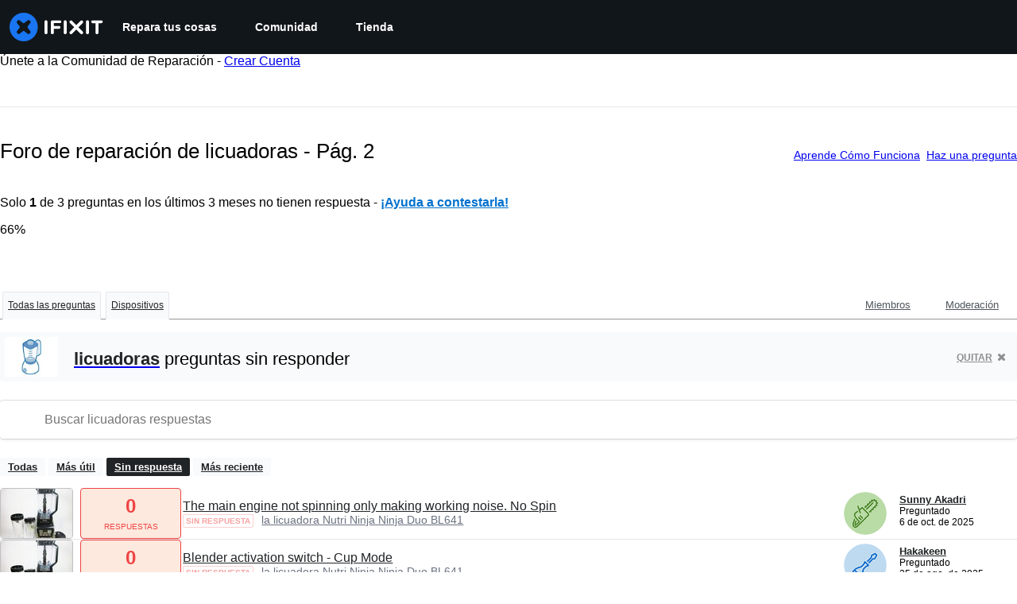

--- FILE ---
content_type: text/html; charset=utf-8
request_url: https://es.ifixit.com/Respuestas/Device/Blender/Unanswered/2
body_size: 24636
content:
<!DOCTYPE html>
<!--[if IE 8 ]>   <html class="lt-ie10 lt-ie9 ie8" lang="es" xmlns:fb="http://ogp.me/ns/fb#"><![endif]-->
<!--[if IE 9 ]>   <html class="lt-ie10 ie9" lang="es" xmlns:fb="http://ogp.me/ns/fb#"><![endif]-->
<!--[if (gte IE 10)|!(IE)]><!--><html dir="ltr" lang="es" xmlns:fb="http://ogp.me/ns/fb#"><!--<![endif]-->

   <head>
      
   <link rel="preconnect" href="https://assets.cdn.ifixit.com" crossorigin>
   <link rel="preconnect" href="https://guide-images.cdn.ifixit.com" crossorigin>
   <link rel="preconnect" href="https://cdn.shopify.com" crossorigin>

   <link rel="preload"
      href="https://assets.cdn.ifixit.com/Assets/translations/es-translations.js?13575"
      as="script"
      fetchpriority="high"
         >
   <link rel="preload"
      href="https://assets.cdn.ifixit.com/Assets/scripts/runtime.js.0d9cdb267afe8fecd1cb.js"
      as="script"
      fetchpriority="high"
         >

      
      <script>
   window.dataLayer = window.dataLayer || [];
   function gtag(){dataLayer.push(arguments);}
   gtag('set', 'isEmployee', false);
   (function() {
      function hasPiwikConsent() {
         try {
            var fromPiwik = null
            document.cookie.split(';').forEach(function(cookie) {
               var parts = cookie.split('=');
               if (parts[0].trim() === 'ppms_privacy_6bf6bc54-82ca-4321-8620-b12d5c9b57b6') {
                  var cookieObject = JSON.parse(decodeURIComponent(parts[1]));
                  if (cookieObject && cookieObject.consents) {
                     fromPiwik = Object.values(cookieObject.consents).every(function(consent) {
                        return consent.status == 1;
                     });
                  }
               }
            });
         } catch (e) {
            console.error("Error parsing piwik cookie", e);
            return null;
         }
         return fromPiwik;
      }
      var needsConsent = false;
      var hasConsent = hasPiwikConsent();
      var cookiesOk = hasConsent !== null ? hasConsent : !needsConsent;
      var consent = cookiesOk ? 'granted' : 'denied';
      console.log("GTAG Consent", consent);
      gtag('consent', 'default', {
         'ad_storage': consent,
         'ad_user_data': consent,
         'ad_personalization': consent,
         'analytics_storage': consent,
      });
      gtag('event', 'consent_default', { consentValue: consent });
   })()
</script>
<!-- Google Tag Manager -->
<script>(function(w,d,s,l,i){w[l]=w[l]||[];w[l].push({'gtm.start':
new Date().getTime(),event:'gtm.js'});var f=d.getElementsByTagName(s)[0],
j=d.createElement(s),dl=l!='dataLayer'?'&l='+l:'';j.async=true;j.src=
'https://www.googletagmanager.com/gtm.js?id='+i+dl;f.parentNode.insertBefore(j,f);
})(window,document,'script','dataLayer','GTM-59NVBFN');</script>
<!-- End Google Tag Manager -->      <!-- ActiveCampaign Tracking Code -->
<script>
   (function(e,t,o,n,p,r,i){e.visitorGlobalObjectAlias=n;e[e.visitorGlobalObjectAlias]=e[e.visitorGlobalObjectAlias]||function(){(e[e.visitorGlobalObjectAlias].q=e[e.visitorGlobalObjectAlias].q||[]).push(arguments)};e[e.visitorGlobalObjectAlias].l=(new Date).getTime();r=t.createElement("script");r.src=o;r.async=true;i=t.getElementsByTagName("script")[0];i.parentNode.insertBefore(r,i)})(window,document,"https://diffuser-cdn.app-us1.com/diffuser/diffuser.js","vgo");
   vgo('setAccount', 1000565048);

   vgo('setTrackByDefault', false);

   function hasPiwikConsent() {
      try {
         var fromPiwik = null;
         document.cookie.split(';').forEach(function(cookie) {
            var parts = cookie.split('=');
            if (parts[0].trim() === 'ppms_privacy_6bf6bc54-82ca-4321-8620-b12d5c9b57b6') {
            var cookieObject = JSON.parse(decodeURIComponent(parts[1]));
            if (cookieObject && cookieObject.consents) {
               fromPiwik = Object.values(cookieObject.consents).every(function(consent) {
                  return consent.status == 1;
               });
            }
            }
         });
         return fromPiwik;
      } catch (e) {
         console.error("Error parsing piwik cookie", e);
         return null;
      }
   }

   // Check if consent is needed based on region
   var needsConsent = false;
   var hasConsent = hasPiwikConsent();
   var cookiesOk = hasConsent !== null ? hasConsent : !needsConsent;

   if (cookiesOk) {
      vgo('process', 'allowTracking');
      vgo('setEmail', '');
   }

    vgo('process');
</script>
<!-- End ActiveCampaign Tracking Code -->
      <title>Foro de reparación de licuadoras - Pág. 2 - iFixit</title>

      <meta http-equiv="Content-Type" content="text/html;charset=utf-8" />
      <meta name="viewport" content="width=device-width, initial-scale=1">
      <meta name="description" content="licuadoras Preguntas - The main engine not spinning only making working noise. No Spin - Blender activation switch - Cup Mode - Motor is not working - At higher speeds, the blade stops - My blender stopped working - Blender won&#039;t stay on. - Why all my light is blinking green at the same time. - I..." />
      <meta name="title" content="Foro de reparación de licuadoras - Pág. 2 - iFixit" />
      <meta name="keywords" content="answers, hardware, repair, questions, ask" />

         <meta name="robots" content="noindex, follow, nosnippet, noarchive, noimageindex" />

      
            
            
            
            <meta name="verify-v1" content="jw37yaG9O4vmztqkH8xsZEeQtGHqzC3GZXfwk5xUCeM=" />

            
               <meta name="viewport" content="width=device-width, initial-scale=1.0, minimum-scale=1"/>
      
               <link rel="stylesheet" type="text/css" media="print" href="https://assets.cdn.ifixit.com/Assets/Admin/ifixit/Shared-print-4vKZnU54L24ZnG6tuvAwTw.css" />
      
      
            
                  <link rel="alternate" type="application/rss+xml" title="iFixit - Answers With Device &amp;quot;Blender&amp;quot;" href="/Respuestas/Device/Blender/Unanswered/2?rss=yes" />
      
            
      
               <script>
   var deferCss = {
      hidden: true,
      timeout: null,
      unhide: function() {
         if (deferCss.hidden) {
            var hider = document.getElementById('cssHide');
            hider && hider.parentElement.removeChild(hider);

            var criticalCss = document.getElementById('criticalCss');
            criticalCss && criticalCss.parentElement.removeChild(criticalCss);

            deferCss.hidden = false;
         }
      },
      applyAllCss: function() {
         if (!deferCss.hidden) {
            return;
         }
         clearTimeout(deferCss.timeout);
         var links = document.querySelectorAll('.cssReady, .cssPreload');
         var link;
         for (var i = 0; i < links.length; ++i) {
            link = links[i];
                        link.onload = null;
            link.rel = 'stylesheet';
         }
         deferCss.unhide();
      },
      cssLoaded: function(link, success) {
         link.className = success ? "cssReady" : "cssFailed";
         if (!success) {
            console.error(link.href + " failed to load");
         }
         var stillWaiting = document.querySelector('.cssPreload');
         if (!stillWaiting) {
            deferCss.applyCssWhenDomLoaded();
         }
      },
      applyCssWhenDomLoaded: function() {
         // Loading hasn't finished yet
         if (document.readyState === 'loading') {
            document.addEventListener('DOMContentLoaded', function() { deferCss.applyAllCss(); });
         } else {
            // `DOMContentLoaded` has already fired
            deferCss.applyAllCss();
         }
      },
      setTimeout: function(timeout) {
         deferCss.timeout = setTimeout(function() {
            console.warn("Deferred CSS took too long to load. Displaying anyway...");
            deferCss.applyCssWhenDomLoaded();
         }, timeout);
      }
   };
                  deferCss.setTimeout(7000);
         </script>
   <style id="cssHide">
      .hide-until-css-loaded {
         display: none !important;
      }
   </style>
<script>
   /*! loadCSS. [c]2017 Filament Group, Inc. MIT License */
/* This file is meant as a standalone workflow for
- testing support for link[rel=preload]
- enabling async CSS loading in browsers that do not support rel=preload
- applying rel preload css once loaded, whether supported or not.
*/
(function( w ){
	"use strict";
	// rel=preload support test
	if( !w.loadCSS ){
		w.loadCSS = function(){};
	}
	// define on the loadCSS obj
	var rp = loadCSS.relpreload = {};
	// rel=preload feature support test
	// runs once and returns a function for compat purposes
	rp.support = (function(){
		var ret;
		try {
			ret = w.document.createElement( "link" ).relList.supports( "preload" );
		} catch (e) {
			ret = false;
		}
		return function(){
			return ret;
		};
	})();

	// if preload isn't supported, get an asynchronous load by using a non-matching media attribute
	// then change that media back to its intended value on load
	rp.bindMediaToggle = function( link ){
		// remember existing media attr for ultimate state, or default to 'all'
		var finalMedia = link.media || "all";

		function enableStylesheet(){
			// unbind listeners
			if( link.addEventListener ){
				link.removeEventListener( "load", enableStylesheet );
				link.removeEventListener( "error", enableStylesheet );
			} else if( link.attachEvent ){
				link.detachEvent( "onload", enableStylesheet );
				link.detachEvent( "onerror", enableStylesheet );
			}
			link.setAttribute( "onload", null ); 
			link.media = finalMedia;
		}

		// bind load handlers to enable media
		if( link.addEventListener ){
			link.addEventListener( "load", enableStylesheet );
		} else if( link.attachEvent ){
			link.attachEvent( "onload", enableStylesheet );
		}

		// Set rel and non-applicable media type to start an async request
		// note: timeout allows this to happen async to let rendering continue in IE
		setTimeout(function(){
			link.rel = "stylesheet";
			link.media = "only x";
		});
		// also enable media after 7 seconds,
		// which will catch very old browsers (android 2.x, old firefox) that don't support onload on link
		setTimeout( function() {
			link.onload && link.onload();
			enableStylesheet();
		}, 7000 );
	};

	// loop through link elements in DOM
	rp.poly = function(){
		// double check this to prevent external calls from running
		if( rp.support() ){
			return;
		}
		var links = w.document.getElementsByTagName( "link" );
		for( var i = 0; i < links.length; i++ ){
			var link = links[ i ];
			// qualify links to those with rel=preload and as=style attrs
			if( link.rel === "preload" && link.getAttribute( "as" ) === "style" && !link.getAttribute( "data-loadcss" ) ){
				// prevent rerunning on link
				link.setAttribute( "data-loadcss", true );
				// bind listeners to toggle media back
				rp.bindMediaToggle( link );
			}
		}
	};

	// if unsupported, run the polyfill
	if( !rp.support() ){
		// run once at least
		rp.poly();

		// rerun poly on an interval until onload
		var run = w.setInterval( rp.poly, 500 );
		if( w.addEventListener ){
			w.addEventListener( "load", function(){
				rp.poly();
				w.clearInterval( run );
			} );
		} else if( w.attachEvent ){
			w.attachEvent( "onload", function(){
				rp.poly();
				w.clearInterval( run );
			} );
		}
	}


	// commonjs
	if( typeof exports !== "undefined" ){
		exports.loadCSS = loadCSS;
	}
	else {
		w.loadCSS = loadCSS;
	}
}( typeof global !== "undefined" ? global : this ) );
</script>

      
      
   <noscript>
      
   </noscript>
         <link type="text/css" href="https://assets.cdn.ifixit.com/Assets/Guide/ifixit/guide-all-NPIAn_MrfEuGy9PkRAtm4A.css"
               rel="preload" as="style" onload="deferCss.cssLoaded(this, true)"
         onerror="this.onerror = this.onload = null; deferCss.cssLoaded(this, false);"
         class="cssPreload"
         />
   <link type="text/css" href="https://assets.cdn.ifixit.com/Assets/Admin/ifixit/font-awesome-1EMSA-1xNu6QLgjlbNFTNQ.css"
               rel="preload" as="style" onload="deferCss.cssLoaded(this, true)"
         onerror="this.onerror = this.onload = null; deferCss.cssLoaded(this, false);"
         class="cssPreload"
         />
   <link type="text/css" href="https://assets.cdn.ifixit.com/Assets/Guide/ifixit/module-all-EBwgMqI05crfGYEoIBZm1g.css"
               rel="preload" as="style" onload="deferCss.cssLoaded(this, true)"
         onerror="this.onerror = this.onload = null; deferCss.cssLoaded(this, false);"
         class="cssPreload"
         />
   <link type="text/css" href="https://assets.cdn.ifixit.com/Assets/Guide/ifixit/core-MOKrpbqISKNncJN1jmwygQ.css"
               rel="preload" as="style" onload="deferCss.cssLoaded(this, true)"
         onerror="this.onerror = this.onload = null; deferCss.cssLoaded(this, false);"
         class="cssPreload"
         />
   <link type="text/css" href="https://assets.cdn.ifixit.com/Assets/Admin/ifixit/tailwind-cli-N02v3gtaJYIvIHINDvAjDw.css"
               rel="preload" as="style" onload="deferCss.cssLoaded(this, true)"
         onerror="this.onerror = this.onload = null; deferCss.cssLoaded(this, false);"
         class="cssPreload"
         />
   <link type="text/css" href="https://assets.cdn.ifixit.com/Assets/Admin/ifixit/header_footer_old-CaVLzokzxP2wx2a4Y6aFFA.css"
               rel="preload" as="style" onload="deferCss.cssLoaded(this, true)"
         onerror="this.onerror = this.onload = null; deferCss.cssLoaded(this, false);"
         class="cssPreload"
         />
   <link type="text/css" href="https://assets.cdn.ifixit.com/Assets/Admin/ifixit/Shared-i18n_formatting-DU8KwhEfZiWffZmgLzYBgg.css"
               rel="preload" as="style" onload="deferCss.cssLoaded(this, true)"
         onerror="this.onerror = this.onload = null; deferCss.cssLoaded(this, false);"
         class="cssPreload"
         />
   <link type="text/css" href="https://assets.cdn.ifixit.com/Assets/Guide/ifixit/Answers-index-7ohAxayPJgx2ohKqSJXVBQ.css"
               rel="preload" as="style" onload="deferCss.cssLoaded(this, true)"
         onerror="this.onerror = this.onload = null; deferCss.cssLoaded(this, false);"
         class="cssPreload"
         />
   <link type="text/css" href="https://assets.cdn.ifixit.com/Assets/Guide/ifixit/Answers-header-_ziyMEqUvSgoHBakZN9xzQ.css"
               rel="preload" as="style" onload="deferCss.cssLoaded(this, true)"
         onerror="this.onerror = this.onload = null; deferCss.cssLoaded(this, false);"
         class="cssPreload"
         />
   <link type="text/css" href="https://assets.cdn.ifixit.com/Assets/Guide/ifixit/Answers-common-3Y0wmuz6JULohFyAKqRgJw.css"
               rel="preload" as="style" onload="deferCss.cssLoaded(this, true)"
         onerror="this.onerror = this.onload = null; deferCss.cssLoaded(this, false);"
         class="cssPreload"
         />
   <link type="text/css" href="https://assets.cdn.ifixit.com/Assets/Guide/ifixit/search-3_FKHgiyFIkR78m7fIjtGg.css"
               rel="preload" as="style" onload="deferCss.cssLoaded(this, true)"
         onerror="this.onerror = this.onload = null; deferCss.cssLoaded(this, false);"
         class="cssPreload"
         />

   <noscript>
         <link type="text/css" href="https://assets.cdn.ifixit.com/Assets/Guide/ifixit/guide-all-NPIAn_MrfEuGy9PkRAtm4A.css"
               rel="stylesheet"
         />
   <link type="text/css" href="https://assets.cdn.ifixit.com/Assets/Admin/ifixit/font-awesome-1EMSA-1xNu6QLgjlbNFTNQ.css"
               rel="stylesheet"
         />
   <link type="text/css" href="https://assets.cdn.ifixit.com/Assets/Guide/ifixit/module-all-EBwgMqI05crfGYEoIBZm1g.css"
               rel="stylesheet"
         />
   <link type="text/css" href="https://assets.cdn.ifixit.com/Assets/Guide/ifixit/core-MOKrpbqISKNncJN1jmwygQ.css"
               rel="stylesheet"
         />
   <link type="text/css" href="https://assets.cdn.ifixit.com/Assets/Admin/ifixit/tailwind-cli-N02v3gtaJYIvIHINDvAjDw.css"
               rel="stylesheet"
         />
   <link type="text/css" href="https://assets.cdn.ifixit.com/Assets/Admin/ifixit/header_footer_old-CaVLzokzxP2wx2a4Y6aFFA.css"
               rel="stylesheet"
         />
   <link type="text/css" href="https://assets.cdn.ifixit.com/Assets/Admin/ifixit/Shared-i18n_formatting-DU8KwhEfZiWffZmgLzYBgg.css"
               rel="stylesheet"
         />
   <link type="text/css" href="https://assets.cdn.ifixit.com/Assets/Guide/ifixit/Answers-index-7ohAxayPJgx2ohKqSJXVBQ.css"
               rel="stylesheet"
         />
   <link type="text/css" href="https://assets.cdn.ifixit.com/Assets/Guide/ifixit/Answers-header-_ziyMEqUvSgoHBakZN9xzQ.css"
               rel="stylesheet"
         />
   <link type="text/css" href="https://assets.cdn.ifixit.com/Assets/Guide/ifixit/Answers-common-3Y0wmuz6JULohFyAKqRgJw.css"
               rel="stylesheet"
         />
   <link type="text/css" href="https://assets.cdn.ifixit.com/Assets/Guide/ifixit/search-3_FKHgiyFIkR78m7fIjtGg.css"
               rel="stylesheet"
         />

   </noscript>

      <script>
   </script>


      

            
               
   
   <!-- Google tag (gtag.js) -->
   <script async src="https://www.googletagmanager.com/gtag/js?id=G-5ZXNWJ73GK"></script>
   <script>
      window.dataLayer = window.dataLayer || [];
      function gtag(){dataLayer.push(arguments);}
      gtag('js', new Date());

            const ga4Params = {};
      const userProperties = {"preferred_store":"ifixit-us","preferred_store_locale":"en-us","preferred_language":"ES","on_mobile_app":"false","customer_type":"regular"};
               gtag('config', 'G-5ZXNWJ73GK', ga4Params);
            gtag('set', 'user_properties', userProperties);
   </script>
   <!-- End Google tag (gtag.js) -->
         
      <script type="text/javascript">
         window.fbq=window.fbq||function(){};
      </script>                     <link rel="apple-touch-icon" sizes="57x57" href="https://assets.cdn.ifixit.com/static/icons/ifixit/apple-touch-icon-57x57.png">
<link rel="apple-touch-icon" sizes="60x60" href="https://assets.cdn.ifixit.com/static/icons/ifixit/apple-touch-icon-60x60.png">
<link rel="apple-touch-icon" sizes="72x72" href="https://assets.cdn.ifixit.com/static/icons/ifixit/apple-touch-icon-72x72.png">
<link rel="apple-touch-icon" sizes="76x76" href="https://assets.cdn.ifixit.com/static/icons/ifixit/apple-touch-icon-76x76.png">
<link rel="apple-touch-icon" sizes="114x114" href="https://assets.cdn.ifixit.com/static/icons/ifixit/apple-touch-icon-114x114.png">
<link rel="apple-touch-icon" sizes="120x120" href="https://assets.cdn.ifixit.com/static/icons/ifixit/apple-touch-icon-120x120.png">
<link rel="apple-touch-icon" sizes="144x144" href="https://assets.cdn.ifixit.com/static/icons/ifixit/apple-touch-icon-144x144.png">
<link rel="apple-touch-icon" sizes="152x152" href="https://assets.cdn.ifixit.com/static/icons/ifixit/apple-touch-icon-152x152.png">
<link rel="apple-touch-icon" sizes="180x180" href="https://assets.cdn.ifixit.com/static/icons/ifixit/apple-touch-icon-180x180.png">
<link rel="icon" type="image/png" href="https://assets.cdn.ifixit.com/static/icons/ifixit/favicon-32x32.png" sizes="32x32">
<link rel="icon" type="image/png" href="https://assets.cdn.ifixit.com/static/icons/ifixit/android-chrome-192x192.png" sizes="192x192">
<link rel="icon" type="image/png" href="https://assets.cdn.ifixit.com/static/icons/ifixit/favicon-96x96.png" sizes="96x96">
<link rel="icon" type="image/png" href="https://assets.cdn.ifixit.com/static/icons/ifixit/favicon-16x16.png" sizes="16x16">
<link rel="manifest" href="https://assets.cdn.ifixit.com/static/icons/ifixit/manifest.json">
<link rel="mask-icon" href="https://assets.cdn.ifixit.com/static/icons/ifixit/safari-pinned-tab.svg" color="#5bbad5">
<meta name="apple-mobile-web-app-title" content="ifixit">
<meta name="application-name" content="ifixit">
<meta name="msapplication-TileColor" content="#ffffff">
<meta name="msapplication-TileImage" content="https://assets.cdn.ifixit.com/static/icons/ifixit/mstile-144x144.png">
<meta name="theme-color" content="#ffffff">
   
      <script defer type="text/javascript" src="https://assets.cdn.ifixit.com/Assets/scripts/runtime.js.0d9cdb267afe8fecd1cb.js"></script>
<script nomodule src="/v3/polyfill.min.js?flags=gated&amp;features=Array.prototype.flat,Array.prototype.flatMap,default,es2022,fetch,IntersectionObserver,Intl.RelativeTimeFormat,Intl.RelativeTimeFormat.~locale.en,NodeList.prototype.forEach,Number.isInteger,Object.entries,Object.fromEntries,Promise.prototype.finally,queueMicrotask,ResizeObserver,String.prototype.matchAll,WeakMap,WeakSet"></script>

   <script defer type="text/javascript" src="https://assets.cdn.ifixit.com/Assets/translations/es-translations.js?13575"></script>


   <script defer type="text/javascript" src="https://assets.cdn.ifixit.com/Assets/scripts/7038.65349b87436cde85a64a.js"></script>
   <script defer type="text/javascript" src="https://assets.cdn.ifixit.com/Assets/scripts/3614.60c22f02499ffd5eedc9.js"></script>
   <script defer type="text/javascript" src="https://assets.cdn.ifixit.com/Assets/scripts/7525.c2e4ad24b9721824e15a.js"></script>
   <script defer type="text/javascript" src="https://assets.cdn.ifixit.com/Assets/scripts/6387.84601b3dca2b8874cb82.js"></script>
   <script defer type="text/javascript" src="https://assets.cdn.ifixit.com/Assets/scripts/9459.ae251b661f5c6fc78d9d.js"></script>
   <script defer type="text/javascript" src="https://assets.cdn.ifixit.com/Assets/scripts/9089.33a67e6f2333d19e163d.js"></script>
   <script defer type="text/javascript" src="https://assets.cdn.ifixit.com/Assets/scripts/5435.2cd7ad8198bb7c4fb6b3.js"></script>
   <script defer type="text/javascript" src="https://assets.cdn.ifixit.com/Assets/scripts/6242.823f0bb380b7493fc9ef.js"></script>
   <script defer type="text/javascript" src="https://assets.cdn.ifixit.com/Assets/scripts/9265.5ff65d1478c632900a7f.js"></script>
   <script defer type="text/javascript" src="https://assets.cdn.ifixit.com/Assets/scripts/7319.eb2811009384719b2766.js"></script>
   <script defer type="text/javascript" src="https://assets.cdn.ifixit.com/Assets/scripts/8668.64e4099fedb190737241.js"></script>
   <script defer type="text/javascript" src="https://assets.cdn.ifixit.com/Assets/scripts/5055.6e2264576f23ada7e993.js"></script>
   <script defer type="text/javascript" src="https://assets.cdn.ifixit.com/Assets/scripts/319.7785ec8a9b3b65ee001b.js"></script>
   <script defer type="text/javascript" src="https://assets.cdn.ifixit.com/Assets/scripts/5733.c435f357f4410b0eda2a.js"></script>
   <script defer type="text/javascript" src="https://assets.cdn.ifixit.com/Assets/scripts/5036.ddfa066a726e7985ba60.js"></script>
   <script defer type="text/javascript" src="https://assets.cdn.ifixit.com/Assets/scripts/6332.af6ad5bd7677d493b6fb.js"></script>
   <script defer type="text/javascript" src="https://assets.cdn.ifixit.com/Assets/scripts/8892.b33d40357711127a504c.js"></script>
   <script defer type="text/javascript" src="https://assets.cdn.ifixit.com/Assets/scripts/3118.09fe71bf6d141877c315.js"></script>
   <script defer type="text/javascript" src="https://assets.cdn.ifixit.com/Assets/scripts/4686.c5a1249cdf2dda0ffcdc.js"></script>
   <script defer type="text/javascript" src="https://assets.cdn.ifixit.com/Assets/scripts/7287.a048e4382b0f890c60f4.js"></script>
   <script defer type="text/javascript" src="https://assets.cdn.ifixit.com/Assets/scripts/3752.6b7928e0fa63126041c1.js"></script>
   <script defer type="text/javascript" src="https://assets.cdn.ifixit.com/Assets/scripts/6600.495b968627bb56e40394.js"></script>
   <script defer type="text/javascript" src="https://assets.cdn.ifixit.com/Assets/scripts/4275.746423c40317022b9fda.js"></script>
   <script defer type="text/javascript" src="https://assets.cdn.ifixit.com/Assets/scripts/9826.9f71b7e62d3066b197f0.js"></script>
   <script defer type="text/javascript" src="https://assets.cdn.ifixit.com/Assets/scripts/5793.871cfb6121b085b5e110.js"></script>
   <script defer type="text/javascript" src="https://assets.cdn.ifixit.com/Assets/scripts/9690.d46e92023694296b28ce.js"></script>
   <script defer type="text/javascript" src="https://assets.cdn.ifixit.com/Assets/scripts/5543.6acc1a4ff5c75a213206.js"></script>
   <script defer type="text/javascript" src="https://assets.cdn.ifixit.com/Assets/scripts/9134.f599f4c88a27695769b3.js"></script>
   <script defer type="text/javascript" src="https://assets.cdn.ifixit.com/Assets/scripts/3776.c0d7bfcb8d04d62d1373.js"></script>
   <script defer type="text/javascript" src="https://assets.cdn.ifixit.com/Assets/scripts/2141.0f28fa8607b2ababd6f9.js"></script>
   <script defer type="text/javascript" src="https://assets.cdn.ifixit.com/Assets/scripts/619.e59b208c90bae7bd1dde.js"></script>
   <script defer type="text/javascript" src="https://assets.cdn.ifixit.com/Assets/scripts/4401.32f09a3289b185bb554e.js"></script>
   <script defer type="text/javascript" src="https://assets.cdn.ifixit.com/Assets/scripts/1093.f7a8fe31a8e3f9213043.js"></script>
   <script defer type="text/javascript" src="https://assets.cdn.ifixit.com/Assets/scripts/9399.13d956a0a56b6cf357ca.js"></script>
   <script defer type="text/javascript" src="https://assets.cdn.ifixit.com/Assets/scripts/4393.2df4b8614a704092f0a6.js"></script>
   <script defer type="text/javascript" src="https://assets.cdn.ifixit.com/Assets/scripts/1533.d6bed94490056c4284cd.js"></script>
   <script defer type="text/javascript" src="https://assets.cdn.ifixit.com/Assets/scripts/1468.685d5852786dc35a4442.js"></script>
   <script defer type="text/javascript" src="https://assets.cdn.ifixit.com/Assets/scripts/4534.ab4b5c356a74d544ca4b.js"></script>
   <script defer type="text/javascript" src="https://assets.cdn.ifixit.com/Assets/scripts/663.5996de8ccb3df57f4c60.js"></script>
   <script defer type="text/javascript" src="https://assets.cdn.ifixit.com/Assets/scripts/7352.2062afca383af656d114.js"></script>
   <script defer type="text/javascript" src="https://assets.cdn.ifixit.com/Assets/scripts/guidepage.js.279ea02b2c646e438d54.js"></script>
   <script defer type="text/javascript" src="https://assets.cdn.ifixit.com/Assets/scripts/ribbon-banner.js.b5fced34872862dc3b90.js"></script>
   <script defer type="text/javascript" src="https://assets.cdn.ifixit.com/Assets/scripts/consent-banner.js.ce618ebc91e351e908f5.js"></script>
   <script defer type="text/javascript" src="https://assets.cdn.ifixit.com/Assets/scripts/error-capture.js.3c9cf95b917d70071b78.js"></script>
   <script defer type="text/javascript" src="https://assets.cdn.ifixit.com/Assets/scripts/6550.2bc1fabf9311a4a85f5e.js"></script>
   <script defer type="text/javascript" src="https://assets.cdn.ifixit.com/Assets/scripts/answers-navbar.js.983a6d77642f878e0ab1.js"></script>
   <script defer type="text/javascript" src="https://assets.cdn.ifixit.com/Assets/scripts/answers-pagination.js.29cd00ed2ffb567b8308.js"></script>
   <script defer type="text/javascript" src="https://assets.cdn.ifixit.com/Assets/scripts/answers-index.js.4a578f3ecc75e9e45b40.js"></script>


      
            <style id="criticalCss">
               </style>
   </head>

   <body  class="es responsive fullWidth"          itemscope itemtype="http://schema.org/CollectionPage"          data-reactroot>

      <!-- https://accessibility.oit.ncsu.edu/it-accessibility-at-nc-state/developers/accessibility-handbook/mouse-and-keyboard-events/skip-to-main-content/ -->

<style>
    .skip-to-content {
    left: -999px;
    position: absolute;
    top: auto;
    width: 1px;
    height: 1px;
    overflow: hidden;
    z-index: -999;

    .skip-to-content:focus,
    .skip-to-content:active {
        color: white;
        background-color: black;
        left: 0;
        top: 0;
        width: auto;
        height: auto;
        overflow: auto;
        padding: 5px;
        margin: 5px;
        text-align: center;
        font-size: 36px;
        z-index: 999;
    }
    }
</style>

<a href="#content" class="skip-to-content hide-until-css-loaded">
    Saltar al contenido principal</a>

                           <div id="notifications" style="display:none;">
   <div class="close"><i class="fa fa-times " ></i></div>
   </div>
               
      <!-- Google Tag Manager (noscript) -->
<noscript><iframe src="https://www.googletagmanager.com/ns.html?id=GTM-59NVBFN"
height="0" width="0" style="display:none;visibility:hidden"></iframe></noscript>
<!-- End Google Tag Manager (noscript) -->               <!-- Piwik Pro Script -->
<script type="text/javascript">
window.piwikSiteId = '6bf6bc54-82ca-4321-8620-b12d5c9b57b6';
(function(window, document, dataLayerName, id) {
window[dataLayerName]=window[dataLayerName]||[],window[dataLayerName].push({start:(new Date).getTime(),event:"stg.start"});var scripts=document.getElementsByTagName('script')[0],tags=document.createElement('script');
function stgCreateCookie(a,b,c){var d="";if(c){var e=new Date;e.setTime(e.getTime()+24*c*60*60*1e3),d="; expires="+e.toUTCString();f="; SameSite=Strict"}document.cookie=a+"="+b+d+f+"; path=/"}
var isStgDebug=(window.location.href.match("stg_debug")||document.cookie.match("stg_debug"))&&!window.location.href.match("stg_disable_debug");stgCreateCookie("stg_debug",isStgDebug?1:"",isStgDebug?14:-1);
var qP=[];dataLayerName!=="dataLayer"&&qP.push("data_layer_name="+dataLayerName),isStgDebug&&qP.push("stg_debug");var qPString=qP.length>0?("?"+qP.join("&")):"";
tags.async=!0,tags.src='https://ifixit.containers.piwik.pro/'+id+".js"+qPString,scripts.parentNode.insertBefore(tags,scripts);
!function(a,n,i){a[n]=a[n]||{};for(var c=0;c<i.length;c++)!function(i){a[n][i]=a[n][i]||{},a[n][i].api=a[n][i].api||function(){var a=[].slice.call(arguments,0);"string"==typeof a[0]&&window[dataLayerName].push({event:n+"."+i+":"+a[0],parameters:[].slice.call(arguments,1)})}}(i[c])}(window,"ppms",["tm","cm"]);
})(window, document, 'pproDataLayer', '6bf6bc54-82ca-4321-8620-b12d5c9b57b6');
var _paq = window._paq = window._paq || [];
_paq.push(['setCustomDimensionValue', 1, 'ifixit-us']);
_paq.push(['setCustomDimensionValue', 2, 'ES']);
_paq.push(['setCustomDimensionValue', 22, 'en-us']);
if('' !== '') {
   const privilege = ''.replace('&amp;', '&');
   _paq.push(['setCustomDimensionValue', 3, privilege]);
}
</script>
<!-- End Piwik Pro Script -->            <link rel='preconnect dns-prefetch' href='https://api.config-security.com/' crossorigin />
<link rel='preconnect dns-prefetch' href='https://conf.config-security.com/' crossorigin />
<script>
/* >> TriplePixel :: start*/
window.TriplePixelData={TripleName:"ifixit-us.myshopify.com",ver:"2.17",plat:"SHOPIFY",isHeadless:true},function(W,H,A,L,E,_,B,N){function O(U,T,P,H,R){void 0===R&&(R=!1),H=new XMLHttpRequest,P?(H.open("POST",U,!0),H.setRequestHeader("Content-Type","text/plain")):H.open("GET",U,!0),H.send(JSON.stringify(P||{})),H.onreadystatechange=function(){4===H.readyState&&200===H.status?(R=H.responseText,U.includes("/first")?eval(R):P||(N[B]=R)):(299<H.status||H.status<200)&&T&&!R&&(R=!0,O(U,T-1,P))}}if(N=window,!N[H+"sn"]){N[H+"sn"]=1,L=function(){return Date.now().toString(36)+"_"+Math.random().toString(36)};try{A.setItem(H,1+(0|A.getItem(H)||0)),(E=JSON.parse(A.getItem(H+"U")||"[]")).push({u:location.href,r:document.referrer,t:Date.now(),id:L()}),A.setItem(H+"U",JSON.stringify(E))}catch(e){}var i,m,p;A.getItem('"!nC`')||(_=A,A=N,A[H]||(E=A[H]=function(t,e,a){return void 0===a&&(a=[]),"State"==t?E.s:(W=L(),(E._q=E._q||[]).push([W,t,e].concat(a)),W)},E.s="Installed",E._q=[],E.ch=W,B="configSecurityConfModel",N[B]=1,O("https://conf.config-security.com/model",5),i=L(),m=A[atob("c2NyZWVu")],_.setItem("di_pmt_wt",i),p={id:i,action:"profile",avatar:_.getItem("auth-security_rand_salt_"),time:m[atob("d2lkdGg=")]+":"+m[atob("aGVpZ2h0")],host:A.TriplePixelData.TripleName,plat:A.TriplePixelData.plat,url:window.location.href.slice(0,500),ref:document.referrer,ver:A.TriplePixelData.ver},O("https://api.config-security.com/event",5,p),O("https://api.config-security.com/first?host=ifixit-us.myshopify.com&plat=SHOPIFY",5)))}}("","TriplePixel",localStorage);
/* << TriplePixel :: end*/
</script>
      
      <div id="background">
      <div class="react-component component-PopupModal"
      data-reactroot
   data-name="PopupModal"
   data-props="[]">
      </div>
      <div class="react-component component-Header"
      data-reactroot
   data-name="Header"
   data-props="{&quot;isOnCart&quot;:false,&quot;links&quot;:[{&quot;title&quot;:&quot;Repara tus cosas&quot;,&quot;url&quot;:&quot;\/Gu%C3%ADa&quot;,&quot;sublinks&quot;:[{&quot;title&quot;:&quot;Gu\u00edas de reparaci\u00f3n&quot;,&quot;description&quot;:&quot;Aprende a arreglar algo con nuestras gu\u00edas paso a paso.&quot;,&quot;url&quot;:&quot;\/Gu%C3%ADa&quot;},{&quot;title&quot;:&quot;Foro de respuestas&quot;,&quot;description&quot;:&quot;Comparte soluciones y consigue ayuda de un amigo.&quot;,&quot;url&quot;:&quot;\/Respuestas&quot;},{&quot;title&quot;:&quot;Desmontajes&quot;,&quot;description&quot;:&quot;Echa un vistazo a los \u00faltimos gadgets.&quot;,&quot;url&quot;:&quot;\/Desmontaje&quot;},{&quot;title&quot;:&quot;FixBot&quot;,&quot;description&quot;:&quot;El simp\u00e1tico asistente de reparaci\u00f3n de la IA.&quot;,&quot;url&quot;:&quot;https:\/\/www.ifixit.com\/go\/fixbot&quot;}]},{&quot;title&quot;:&quot;Comunidad&quot;,&quot;url&quot;:&quot;\/Community&quot;,&quot;sublinks&quot;:[{&quot;title&quot;:&quot;Participa&quot;,&quot;description&quot;:&quot;Ense\u00f1a a las personas a hacer que sus cosas funcionen nuevamente.&quot;,&quot;url&quot;:&quot;\/Community&quot;},{&quot;title&quot;:&quot;Derecho a Reparar&quot;,&quot;description&quot;:&quot;Consulta m\u00e1s sobre el movimiento del \&quot;Derecho a reparar\&quot; y c\u00f3mo convertirte en un defensor del mismo.&quot;,&quot;url&quot;:&quot;\/Right-to-Repair&quot;},{&quot;title&quot;:&quot;Reparabilidad&quot;,&quot;description&quot;:&quot;Descubre por qu\u00e9 los productos reparables tienen sentido.&quot;,&quot;url&quot;:&quot;\/repairability&quot;},{&quot;title&quot;:&quot;Aplicaci\u00f3n&quot;,&quot;description&quot;:&quot;Tu ayudante de reparaci\u00f3n de bolsillo.&quot;,&quot;url&quot;:&quot;https:\/\/www.ifixit.com\/go\/app&quot;}]},{&quot;title&quot;:&quot;Tienda&quot;,&quot;url&quot;:&quot;https:\/\/www.ifixit.com\/Store&quot;,&quot;hasStoreDropdown&quot;:true,&quot;sublinks&quot;:[{&quot;title&quot;:&quot;Destacado&quot;,&quot;description&quot;:&quot;Partes y herramientas de alta calidad respaldadas por nuestra garant\u00eda perpetua.&quot;,&quot;url&quot;:&quot;https:\/\/www.ifixit.com\/Store&quot;},{&quot;title&quot;:&quot;Herramientas&quot;,&quot;description&quot;:&quot;Elige de nuestra amplia selecci\u00f3n de herramientas de precisi\u00f3n.&quot;,&quot;url&quot;:&quot;https:\/\/www.ifixit.com\/Tools&quot;},{&quot;title&quot;:&quot;Partes&quot;,&quot;description&quot;:&quot;Selecciona partes respaldadas por nuestra garant\u00eda de calidad.&quot;,&quot;url&quot;:&quot;https:\/\/www.ifixit.com\/Parts&quot;},{&quot;title&quot;:&quot;Bater\u00edas del iPhone&quot;,&quot;description&quot;:&quot;Bater\u00edas probadas y garantizadas, adem\u00e1s de un kit con todo lo que necesitas.&quot;,&quot;url&quot;:&quot;https:\/\/www.ifixit.com\/Parts\/iPhone\/Batteries&quot;}]}],&quot;stores&quot;:[{&quot;name&quot;:&quot;United States&quot;,&quot;storeCode&quot;:&quot;us&quot;,&quot;localeCode&quot;:&quot;en-us&quot;,&quot;currency&quot;:&quot;USD&quot;,&quot;isDisplayStore&quot;:true},{&quot;name&quot;:&quot;Canada&quot;,&quot;storeCode&quot;:&quot;ca&quot;,&quot;localeCode&quot;:&quot;en-ca&quot;,&quot;currency&quot;:&quot;CAD&quot;,&quot;isDisplayStore&quot;:false},{&quot;name&quot;:&quot;Australia&quot;,&quot;storeCode&quot;:&quot;au&quot;,&quot;localeCode&quot;:&quot;en-au&quot;,&quot;currency&quot;:&quot;AUD&quot;,&quot;isDisplayStore&quot;:false},{&quot;name&quot;:&quot;United Kingdom&quot;,&quot;storeCode&quot;:&quot;uk&quot;,&quot;localeCode&quot;:&quot;en-gb&quot;,&quot;currency&quot;:&quot;GBP&quot;,&quot;isDisplayStore&quot;:false},{&quot;name&quot;:&quot;Europe&quot;,&quot;storeCode&quot;:&quot;eu&quot;,&quot;localeCode&quot;:&quot;en-eu&quot;,&quot;currency&quot;:&quot;EUR&quot;,&quot;isDisplayStore&quot;:false},{&quot;name&quot;:&quot;France&quot;,&quot;storeCode&quot;:&quot;fr&quot;,&quot;localeCode&quot;:&quot;fr-fr&quot;,&quot;currency&quot;:&quot;EUR&quot;,&quot;isDisplayStore&quot;:false},{&quot;name&quot;:&quot;Deutschland&quot;,&quot;storeCode&quot;:&quot;de&quot;,&quot;localeCode&quot;:&quot;de-de&quot;,&quot;currency&quot;:&quot;EUR&quot;,&quot;isDisplayStore&quot;:false},{&quot;name&quot;:&quot;Italia&quot;,&quot;storeCode&quot;:&quot;eu&quot;,&quot;localeCode&quot;:&quot;it-it&quot;,&quot;currency&quot;:&quot;EUR&quot;,&quot;isDisplayStore&quot;:false}],&quot;dropdowns&quot;:{&quot;languageDropdown&quot;:{&quot;languages&quot;:[{&quot;name&quot;:&quot;German&quot;,&quot;autoglottonym&quot;:&quot;Deutsch&quot;,&quot;currency&quot;:&quot;DEM&quot;,&quot;locale&quot;:&quot;de_DE&quot;,&quot;png16&quot;:&quot;https:\/\/upload.wikimedia.org\/wikipedia\/commons\/thumb\/b\/ba\/Flag_of_Germany.svg\/16px-Flag_of_Germany.svg.png&quot;,&quot;png32&quot;:&quot;https:\/\/upload.wikimedia.org\/wikipedia\/commons\/thumb\/b\/ba\/Flag_of_Germany.svg\/32px-Flag_of_Germany.svg.png&quot;,&quot;isoCode&quot;:&quot;DE&quot;,&quot;isSelected&quot;:false},{&quot;name&quot;:&quot;English&quot;,&quot;autoglottonym&quot;:&quot;English&quot;,&quot;currency&quot;:&quot;USD&quot;,&quot;locale&quot;:&quot;en_US&quot;,&quot;png16&quot;:&quot;https:\/\/upload.wikimedia.org\/wikipedia\/commons\/thumb\/a\/a4\/Flag_of_the_United_States.svg\/16px-Flag_of_the_United_States.svg.png&quot;,&quot;png32&quot;:&quot;https:\/\/upload.wikimedia.org\/wikipedia\/commons\/thumb\/a\/a4\/Flag_of_the_United_States.svg\/32px-Flag_of_the_United_States.svg.png&quot;,&quot;isoCode&quot;:&quot;EN&quot;,&quot;isSelected&quot;:false},{&quot;name&quot;:&quot;Spanish&quot;,&quot;autoglottonym&quot;:&quot;Espa\u00f1ol&quot;,&quot;currency&quot;:&quot;MXN&quot;,&quot;locale&quot;:&quot;es_MX&quot;,&quot;png16&quot;:&quot;https:\/\/upload.wikimedia.org\/wikipedia\/commons\/thumb\/f\/fc\/Flag_of_Mexico.svg\/16px-Flag_of_Mexico.svg.png&quot;,&quot;png32&quot;:&quot;https:\/\/upload.wikimedia.org\/wikipedia\/commons\/thumb\/f\/fc\/Flag_of_Mexico.svg\/32px-Flag_of_Mexico.svg.png&quot;,&quot;isSelected&quot;:true,&quot;isoCode&quot;:&quot;ES&quot;},{&quot;name&quot;:&quot;French&quot;,&quot;autoglottonym&quot;:&quot;Fran\u00e7ais&quot;,&quot;currency&quot;:&quot;EUR&quot;,&quot;locale&quot;:&quot;fr_FR&quot;,&quot;png16&quot;:&quot;https:\/\/upload.wikimedia.org\/wikipedia\/commons\/thumb\/c\/c3\/Flag_of_France.svg\/16px-Flag_of_France.svg.png&quot;,&quot;png32&quot;:&quot;https:\/\/upload.wikimedia.org\/wikipedia\/commons\/thumb\/c\/c3\/Flag_of_France.svg\/32px-Flag_of_France.svg.png&quot;,&quot;isoCode&quot;:&quot;FR&quot;,&quot;isSelected&quot;:false},{&quot;name&quot;:&quot;Italian&quot;,&quot;autoglottonym&quot;:&quot;Italiano&quot;,&quot;currency&quot;:&quot;EUR&quot;,&quot;locale&quot;:&quot;it_IT&quot;,&quot;png16&quot;:&quot;https:\/\/upload.wikimedia.org\/wikipedia\/commons\/thumb\/0\/03\/Flag_of_Italy.svg\/16px-Flag_of_Italy.svg.png&quot;,&quot;png32&quot;:&quot;https:\/\/upload.wikimedia.org\/wikipedia\/commons\/thumb\/0\/03\/Flag_of_Italy.svg\/32px-Flag_of_Italy.svg.png&quot;,&quot;isoCode&quot;:&quot;IT&quot;,&quot;isSelected&quot;:false},{&quot;name&quot;:&quot;Dutch&quot;,&quot;autoglottonym&quot;:&quot;Nederlands&quot;,&quot;currency&quot;:&quot;EUR&quot;,&quot;locale&quot;:&quot;nl_NL&quot;,&quot;png16&quot;:&quot;https:\/\/upload.wikimedia.org\/wikipedia\/commons\/thumb\/2\/20\/Flag_of_the_Netherlands.svg\/16px-Flag_of_the_Netherlands.svg.png&quot;,&quot;png32&quot;:&quot;https:\/\/upload.wikimedia.org\/wikipedia\/commons\/thumb\/2\/20\/Flag_of_the_Netherlands.svg\/32px-Flag_of_the_Netherlands.svg.png&quot;,&quot;isoCode&quot;:&quot;NL&quot;,&quot;isSelected&quot;:false},{&quot;name&quot;:&quot;Portuguese&quot;,&quot;autoglottonym&quot;:&quot;Portugu\u00eas&quot;,&quot;currency&quot;:&quot;PP&quot;,&quot;locale&quot;:&quot;pt_BR&quot;,&quot;png16&quot;:&quot;https:\/\/upload.wikimedia.org\/wikipedia\/commons\/thumb\/0\/05\/Flag_of_Brazil.svg\/16px-Flag_of_Brazil.svg.png&quot;,&quot;png32&quot;:&quot;https:\/\/upload.wikimedia.org\/wikipedia\/commons\/thumb\/0\/05\/Flag_of_Brazil.svg\/32px-Flag_of_Brazil.svg.png&quot;,&quot;isoCode&quot;:&quot;PT&quot;,&quot;isSelected&quot;:false},{&quot;name&quot;:&quot;Russian&quot;,&quot;autoglottonym&quot;:&quot;P\u0443\u0441\u0441\u043a\u0438\u0439&quot;,&quot;currency&quot;:&quot;RUR&quot;,&quot;locale&quot;:&quot;ru_RU&quot;,&quot;png16&quot;:&quot;https:\/\/upload.wikimedia.org\/wikipedia\/commons\/thumb\/f\/f3\/Flag_of_Russia.svg\/16px-Flag_of_Russia.svg.png&quot;,&quot;png32&quot;:&quot;https:\/\/upload.wikimedia.org\/wikipedia\/commons\/thumb\/f\/f3\/Flag_of_Russia.svg\/32px-Flag_of_Russia.svg.png&quot;,&quot;isoCode&quot;:&quot;RU&quot;,&quot;isSelected&quot;:false},{&quot;name&quot;:&quot;Turkish&quot;,&quot;autoglottonym&quot;:&quot;T\u00fcrk\u00e7e&quot;,&quot;currency&quot;:&quot;TRY&quot;,&quot;locale&quot;:&quot;tr_TR&quot;,&quot;png16&quot;:&quot;https:\/\/upload.wikimedia.org\/wikipedia\/commons\/thumb\/b\/b4\/Flag_of_Turkey.svg\/16px-Flag_of_Turkey.svg.png&quot;,&quot;png32&quot;:&quot;https:\/\/upload.wikimedia.org\/wikipedia\/commons\/thumb\/b\/b4\/Flag_of_Turkey.svg\/32px-Flag_of_Turkey.svg.png&quot;,&quot;isoCode&quot;:&quot;TR&quot;,&quot;isSelected&quot;:false},{&quot;name&quot;:&quot;Chinese&quot;,&quot;autoglottonym&quot;:&quot;\u4e2d\u6587&quot;,&quot;currency&quot;:&quot;HKD&quot;,&quot;locale&quot;:&quot;zh_CN&quot;,&quot;png16&quot;:&quot;https:\/\/upload.wikimedia.org\/wikipedia\/commons\/thumb\/f\/fa\/Flag_of_the_People%27s_Republic_of_China.svg\/16px-Flag_of_the_People%27s_Republic_of_China.svg.png&quot;,&quot;png32&quot;:&quot;https:\/\/upload.wikimedia.org\/wikipedia\/commons\/thumb\/f\/fa\/Flag_of_the_People%27s_Republic_of_China.svg\/32px-Flag_of_the_People%27s_Republic_of_China.svg.png&quot;,&quot;isoCode&quot;:&quot;ZH&quot;,&quot;isSelected&quot;:false},{&quot;name&quot;:&quot;Japanese&quot;,&quot;autoglottonym&quot;:&quot;\u65e5\u672c\u8a9e&quot;,&quot;currency&quot;:&quot;JPY&quot;,&quot;locale&quot;:&quot;ja_JP&quot;,&quot;png16&quot;:&quot;https:\/\/upload.wikimedia.org\/wikipedia\/commons\/thumb\/9\/9e\/Flag_of_Japan.svg\/16px-Flag_of_Japan.svg.png&quot;,&quot;png32&quot;:&quot;https:\/\/upload.wikimedia.org\/wikipedia\/commons\/thumb\/9\/9e\/Flag_of_Japan.svg\/32px-Flag_of_Japan.svg.png&quot;,&quot;isoCode&quot;:&quot;JP&quot;,&quot;isSelected&quot;:false},{&quot;name&quot;:&quot;Korean&quot;,&quot;autoglottonym&quot;:&quot;\ud55c\uad6d\uc5b4&quot;,&quot;currency&quot;:&quot;KRW&quot;,&quot;locale&quot;:&quot;ko_KR&quot;,&quot;png16&quot;:&quot;https:\/\/upload.wikimedia.org\/wikipedia\/commons\/thumb\/0\/09\/Flag_of_South_Korea.svg\/16px-Flag_of_South_Korea.svg.png&quot;,&quot;png32&quot;:&quot;https:\/\/upload.wikimedia.org\/wikipedia\/commons\/thumb\/0\/09\/Flag_of_South_Korea.svg\/32px-Flag_of_South_Korea.svg.png&quot;,&quot;isoCode&quot;:&quot;KO&quot;,&quot;isSelected&quot;:false}],&quot;translationPreferencesUrl&quot;:&quot;\/api\/2.0\/user\/setLanguagePreferences&quot;},&quot;userInfo&quot;:null,&quot;shopifyStore&quot;:{&quot;country&quot;:&quot;US&quot;,&quot;currencyCode&quot;:&quot;USD&quot;,&quot;language&quot;:&quot;EN&quot;,&quot;storeCode&quot;:&quot;us&quot;,&quot;shopDomain&quot;:&quot;ifixit-us.myshopify.com&quot;,&quot;storefrontAccessToken&quot;:&quot;db3099692534a56ecec7b974a329d302&quot;,&quot;cartUrl&quot;:&quot;https:\/\/www.ifixit.com\/cart&quot;,&quot;storeUrl&quot;:&quot;https:\/\/www.ifixit.com\/Store&quot;},&quot;cartDrawer&quot;:{&quot;locale&quot;:&quot;en-us&quot;},&quot;user&quot;:{&quot;priceTiers&quot;:null}},&quot;hideHeader&quot;:false,&quot;isPro&quot;:false}">
   <style>
   
* {
   -webkit-box-sizing: border-box;
   box-sizing: border-box;
}

html,
body {
   margin: 0;
   padding: 0;
   text-rendering: optimizeSpeed;
   position: relative;
   font-family: -apple-system, BlinkMacSystemFont, 'Segoe UI', 'Noto Sans', Helvetica, Arial, sans-serif, 'Apple Color Emoji', 'Segoe UI Emoji';
}

.header-wrapper {
   display: -webkit-box;
   display: -ms-flexbox;
   display: flex;
   -webkit-box-pack: center;
   -ms-flex-pack: center;
   justify-content: center;
   height: 68px;
   background: #11161A;
}

.header-container {
   display: -webkit-box;
   display: -ms-flexbox;
   display: flex;
   height: 100%;
   width: 1400px;
   padding: 0 12px;
}

.header-left {
   display: -webkit-box;
   display: -ms-flexbox;
   display: flex;
   -webkit-box-align: center;
   -ms-flex-align: center;
   align-items: center;
   -webkit-transition: all 0.25s;
   -o-transition: all 0.25s;
   transition: all 0.25s;
}

.header-space {
   -webkit-box-flex: 1;
   -ms-flex: 1;
   flex: 1;
   -webkit-box-pack: end;
   -ms-flex-pack: end;
   justify-content: flex-end;
}

.logo-container {
   display: -webkit-box;
   display: -ms-flexbox;
   display: flex;
   margin-inline: 16px;
}

.headings-container {
   display: -webkit-box;
   display: -ms-flexbox;
   display: flex;
   -webkit-box-align: stretch;
   -ms-flex-align: stretch;
   align-items: stretch;
   height: 100%;
}

.headings-container a.heading {
   -webkit-box-align: center;
   -ms-flex-align: center;
   align-items: center;
   display: -webkit-box;
   display: -ms-flexbox;
   display: flex;
   padding: 0 24px;
   color: white;
   font-size: 14px;
   font-weight: 600;
   text-decoration: none;
   margin: 0;
}

.menu-icon {
   display: none;
}

@media only screen and (max-width: 374px) {
   .logo-container {
      margin-inline: 12px;
   }
}

@media only screen and (max-width: 999px) {
   .header-container {
      padding-left: 12px;
   }

   .headings-container {
      display: none;
   }

   .menu-icon {
      display: -webkit-box;
      display: -ms-flexbox;
      display: flex;
      -ms-flex-negative: 0;
      flex-shrink: 0;
      padding: 6px;
   }
}

@media only screen and (min-width: 1440px) {
   .header-container {
      padding: 0;
   }
}
</style>
   <div class="header-wrapper">
      <div class="header-container">
         <div class="header-left">
            <div class="menu-icon">
               <span class="svg-container" style="width: 24px; height: 24px; display: inline-flex;"><svg xmlns="http://www.w3.org/2000/svg" width="24" height="24" viewBox="0 0 24 24" fill="none" stroke="#D2DADF" stroke-width="2" stroke-linecap="round" stroke-linejoin="round" class="feather feather-menu"><line x1="4" y1="12" x2="20" y2="12" class="middle"></line><line x1="4" y1="6" x2="20" y2="6" class="top"></line><line x1="4" y1="18" x2="20" y2="18" class="bottom"></line></svg></span>            </div>
            <div class="logo-container">
                                 <span class="svg-container" style="width: 118px; height: 36px; display: inline-flex;"><svg
   width="118"
   height="36"
   viewBox="0 0 118 36"
   fill="none"
   xmlns="http://www.w3.org/2000/svg"
   focusable="false"
   style="display: block"
>
   <path
      fillRule="evenodd"
      clipRule="evenodd"
      d="M108.185 13.1401H104.585C103.636 13.1401 102.858 12.3534 102.858 11.3942C102.858 10.4357 103.636 9.64859 104.585 9.64859H115.53C116.479 9.64859 117.257 10.4357 117.257 11.3942C117.257 12.3534 116.479 13.1401 115.53 13.1401H111.93V25.1143C111.93 26.1717 111.103 27.0077 110.057 27.0077C109.012 27.0077 108.185 26.1717 108.185 25.1143V13.1401Z"
      fill="white"
   />
   <path
      fillRule="evenodd"
      clipRule="evenodd"
      d="M96.2178 11.3942C96.2178 10.3372 97.0448 9.50126 98.0906 9.50126C99.1364 9.50126 99.9634 10.3372 99.9634 11.3942V25.1143C99.9634 26.1717 99.1364 27.0077 98.0906 27.0077C97.0448 27.0077 96.2178 26.1717 96.2178 25.1143V11.3942Z"
      fill="white"
   />
   <path
      fillRule="evenodd"
      clipRule="evenodd"
      d="M86.7676 18.3556L92.1018 12.9633C92.8473 12.2101 92.8473 10.9884 92.1018 10.2348C91.3566 9.48139 90.1478 9.48139 89.4027 10.2348L84.0685 15.6271L78.7343 10.2348C77.989 9.48139 76.7807 9.48139 76.0352 10.2348C75.2897 10.9884 75.2897 12.2099 76.0352 12.9633L81.3694 18.3556L76.0352 23.7477C75.2897 24.5011 75.2897 25.7228 76.0352 26.4764C76.4079 26.8532 76.8962 27.0414 77.3849 27.0414C77.8731 27.0414 78.3618 26.8532 78.7343 26.4764L84.0685 21.0841L89.4025 26.4764C89.7755 26.8532 90.2635 27.0414 90.7522 27.0414C91.2406 27.0414 91.7293 26.8532 92.1018 26.4764C92.8471 25.7228 92.8471 24.5011 92.1018 23.7477L86.7676 18.3556Z"
      fill="white"
   />
   <path
      fillRule="evenodd"
      clipRule="evenodd"
      d="M68.1737 11.3942C68.1737 10.3372 69.0006 9.50126 70.0462 9.50126C71.0923 9.50126 71.9193 10.3372 71.9193 11.3942V25.1143C71.9193 26.1717 71.0923 27.0077 70.0462 27.0077C69.0006 27.0077 68.1737 26.1717 68.1737 25.1143V11.3942Z"
      fill="white"
   />
   <path
      fillRule="evenodd"
      clipRule="evenodd"
      d="M52.0474 11.542C52.0474 10.4846 52.8746 9.64859 53.9206 9.64859H63.4551C64.4038 9.64859 65.1577 10.4109 65.1577 11.3697C65.1577 12.3287 64.4038 13.091 63.4551 13.091H55.7934V16.7544H62.3607C63.3091 16.7544 64.0628 17.5167 64.0628 18.4755C64.0628 19.4347 63.3091 20.1966 62.3607 20.1966H55.7934V25.1143C55.7934 26.1717 54.9662 27.0077 53.9206 27.0077C52.8746 27.0077 52.0474 26.1717 52.0474 25.1143V11.542Z"
      fill="white"
   />
   <path
      fillRule="evenodd"
      clipRule="evenodd"
      d="M44.0456 11.3942C44.0456 10.3372 44.8726 9.50126 45.9182 9.50126C46.9642 9.50126 47.791 10.3372 47.791 11.3942V25.1143C47.791 26.1717 46.9642 27.0077 45.9182 27.0077C44.8726 27.0077 44.0456 26.1717 44.0456 25.1143V11.3942Z"
      fill="white"
   />
   <path
      fillRule="evenodd"
      clipRule="evenodd"
      d="M22.7682 18.7576L26.2886 23.4561C26.5805 23.8461 26.5971 24.4944 26.3252 24.8986L26.1472 25.1625C25.8763 25.5659 25.3313 26.1268 24.9369 26.4092L24.5136 26.7101C24.1199 26.9919 23.4821 26.9816 23.0977 26.6865L18.4482 23.1233C18.0638 22.8282 17.4338 22.8282 17.0491 23.1233L12.3999 26.6865C12.015 26.9816 11.3739 26.9961 10.9773 26.7202L10.67 26.507C10.2731 26.2295 9.72042 25.6753 9.44417 25.2755L9.17896 24.8911C8.90271 24.4919 8.91463 23.8461 9.20524 23.4561L12.7305 18.7554C13.0211 18.3652 13.0211 17.7294 12.7305 17.3397L9.20524 12.6376C8.91463 12.2476 8.90359 11.6041 9.18205 11.2052L9.48171 10.7772C9.75906 10.3783 10.314 9.8274 10.7132 9.55372L10.9749 9.3738C11.3739 9.09878 12.015 9.11686 12.3999 9.41063L17.0491 12.974C17.4338 13.2689 18.0638 13.2689 18.4482 12.974L23.0977 9.41063C23.4821 9.11686 24.1364 9.07757 24.5533 9.3258L25.0396 9.61622C25.4563 9.86423 25.988 10.4172 26.2223 10.8442L26.3937 11.1569C26.6269 11.5829 26.5805 12.251 26.2886 12.641L22.7682 17.3419C22.4763 17.7317 22.4763 18.3688 22.7682 18.7576ZM17.8061 -2.79848e-09C7.97194 -2.79848e-09 -1.14211e-09 8.05854 -1.14211e-09 17.9989C-1.14211e-09 27.9404 7.97194 36 17.8061 36C27.6404 36 35.6124 27.9404 35.6124 17.9989C35.6124 8.05854 27.6404 -2.79848e-09 17.8061 -2.79848e-09Z"
      fill="#1975F1"
   />
</svg></span>                           </div>
         </div>
         <div class="headings-container">
            <a href="/Guide" class="heading">Repara tus cosas</a>
            <a href="/Community" class="heading">Comunidad</a>
            <a href="/Store" class="heading">Tienda</a>
         </div>
         <div class="header-space"></div>
      </div>
   </div>
   </div>
      <div class="react-component component-ConsentBanner"
      data-reactroot
   data-name="ConsentBanner"
   data-props="{&quot;isTest&quot;:false,&quot;flagEnabled&quot;:false,&quot;privacyPolicyUrl&quot;:&quot;https:\/\/es.ifixit.com\/Info\/Privacy&quot;,&quot;needsConsent&quot;:false,&quot;piwikSiteId&quot;:&quot;6bf6bc54-82ca-4321-8620-b12d5c9b57b6&quot;,&quot;shopifyConfig&quot;:{&quot;checkout&quot;:&quot;store.ifixit.com&quot;,&quot;storefront&quot;:&quot;ifixit.com&quot;,&quot;accessToken&quot;:&quot;db3099692534a56ecec7b974a329d302&quot;}}">
      </div>
            <div class="react-component component-RibbonBanner"
      data-reactroot
   data-name="RibbonBanner"
   data-props="{&quot;page&quot;:&quot;Answers&quot;,&quot;ribbon&quot;:{&quot;title&quot;:&quot;Join Banner Fallback&quot;,&quot;displayText&quot;:&quot;&amp;Uacute;nete a la Comunidad de Reparaci&amp;oacute;n - &lt;a href=\&quot;\/Join\&quot;&gt;Crear Cuenta&lt;\/a&gt;&quot;}}">
   <section class="p-4 bg-brand-500 flex items-center justify-center text-center text-white text-[16px] piwikTrackContent">
   <div class="hide-until-css-loaded prerendered prose leading-[1.25] [&_p]:m-0 [&_strong]:text-inherit [&_a]:text-inherit [&_a]:underline [&_a]:whitespace-nowrap" data-content-name="Ribbon Banner" data-content-piece="Ad: Join Banner Fallback">
      &Uacute;nete a la Comunidad de Reparaci&oacute;n - <a href="/Join">Crear Cuenta</a>   </div>
</section>
   </div>
      
   <div id="page" class="hide-until-css-loaded ">
                  <div class="react-component component-AnswersNavComponent"
      data-reactroot
   data-name="AnswersNavComponent"
   data-props="{&quot;breadCrumbs&quot;:[{&quot;name&quot;:&quot;Todas las respuestas&quot;,&quot;url&quot;:&quot;https:\/\/es.ifixit.com\/Respuestas&quot;},{&quot;name&quot;:&quot;Water tank type shapoo basin&quot;,&quot;url&quot;:&quot;https:\/\/es.ifixit.com\/Respuestas\/Device\/Appliance&quot;},{&quot;name&quot;:&quot;Electrodom\u00e9sticos de Cocina&quot;,&quot;url&quot;:&quot;https:\/\/es.ifixit.com\/Respuestas\/Device\/Kitchen_Appliance&quot;},{&quot;name&quot;:&quot;licuadoras&quot;,&quot;url&quot;:&quot;https:\/\/es.ifixit.com\/Respuestas\/Device\/Blender&quot;}],&quot;navTabs&quot;:[{&quot;name&quot;:&quot;Partes&quot;,&quot;url&quot;:&quot;https:\/\/www.ifixit.com\/Parts\/Blender&quot;},{&quot;name&quot;:&quot;Gu\u00edas&quot;,&quot;url&quot;:&quot;https:\/\/es.ifixit.com\/Device\/Blender#Section_Guides&quot;},{&quot;name&quot;:&quot;Respuestas&quot;,&quot;url&quot;:&quot;https:\/\/es.ifixit.com\/Respuestas\/Device\/Blender&quot;,&quot;isCurrentPage&quot;:true}]}">
      <style>
      .placeholder-guide-nav {
         height: 49px;
         border-bottom: 1px solid;
         border-color: #e5e7eb;
         width: 100%;
      }
      .placeholder-breadcrumbs-mobile {
         height: 40px;
      }
      @media (min-width: 576px) {
         .placeholder-breadcrumbs-mobile {
            display: none;
         }
      }
   </style>   <div class="placeholder-guide-nav"></div>
   <div class="placeholder-breadcrumbs-mobile"></div>   </div>
      
      
      <div id="main" >

         
         
         <div id="mainBody"
                     >
            <!-- MAIN BODY -->
            
                        
                        
            <div class="statuses">
</div>

            
                        
                        <div id="contentFloat">
               
               <div class="content-container">
                                                      
                  <div id="content">
                                             
                                                   <div class="page-title-container">
   <div class="page-title-flex">
      <div class="page-title answers">
         <h1 itemprop="specialty" class="page-title-text answers-text">Foro de reparación de licuadoras - Pág. 2</h1>
         <a href="/Respuestas/Ask" class="button button-action-solid visible-mobile">
            Preguntar         </a>
      </div>
      <div class="page-title-actions nav-buttons hidden-mobile">
         <a href="/Wiki/How_To_Answers" class="button">
            Aprende Cómo Funciona         </a>
                  <a href="/Respuestas/Ask/Blender" id="askQuestion" class="button button-action">
            Haz una pregunta         </a>
      </div>
   </div>
         <div class="unanswered-questions-info"
         data-unanswered="1"
         data-all="3">
                                 <p>
                                             Solo <strong>1</strong> de 3 preguntas en los &uacute;ltimos 3 meses no tienen respuesta -
                              <strong><a href="/Respuestas/Ver/927437/M%C3%AD+licuadora+de+mano+se+calent%C3%B3+y+no+enciende">
                  ¡Ayuda a contestarla!               </a></strong>
            </p>
                  <div data-testid="progress-bar" class="mt-5 width-full bg-[#f2f8fd] border border-brand-200! rounded-full overflow-hidden">
            <div class="height-7 bg-brand-500 px-3 rounded-full"
               style="width: 66%">
               <div data-testid="progress-bar-percentage" class="text-white text-right text-sm font-bold py-1">
                  66%
               </div>
            </div>
         </div>
      </div>
   </div>

<div class="clearer"></div>

<div class="hidden-mobile">
   <div class="tab-container">
   <span class="touch-target tab-touch-target js-toggle-selected visible-mobile">Todas las preguntas <i class="fa fa-caret-down " ></i></span>
   <div class="tab-container-inner js-toggle-target">
      <div class="tabWrap">
      <ul class="tabs no-landscape-tabs" id="questionTabs">
               <li class="tab "
            >
                        <a href=/Respuestas               class="tab-link               "
                              data-tab="todaslaspreguntas"
               data-url=""
                              >Todas las preguntas</a>
                        </li>
               <li class="tab "
            >
                        <a href=/Respuestas/Devices               class="tab-link               "
                              data-tab="dispositivos"
               data-url=""
                              >Dispositivos</a>
                        </li>
                     <li class="tab overflow">
            <ul class="overflow-list">
                           <li class="overflow-item ">
                  <a href="/Leaderboard">Miembros</a>
               </li>
                           <li class="overflow-item ">
                  <a href="/Moderation">Moderación</a>
               </li>
                        </ul>
         </li>
         </ul>
</div>
   </div>
</div>
</div>

         <div class="device-bar ">
               <a href="/Device/Blender"><img src="https://guide-images.cdn.ifixit.com/igi/MsCrpxYHnheHrAW3.thumbnail" class="device-bar-image hidden-mobile" alt="licuadoras"></a>
            <h2 class="device-bar-title">
         <a href="/Device/Blender"><strong itemprop="about" class="device-bar-name">licuadoras</strong></a>
         preguntas sin responder      </h2>
      <a href="/Respuestas" class="clear-device">quitar<i class="fa fa-times " ></i></a>
   </div>

   
<div class="search-filter-container">
   <div class="search-input-container">
      <div class="search-icon-container">
         <label for="answersSearch">
            <i  class="svg-icon" alt="Buscar licuadoras respuestas" title="Buscar licuadoras respuestas" style="display: inline-flex; width: 24px; height: 24px;"><svg xmlns="http://www.w3.org/2000/svg" viewBox="0 0 24 24" fill="none" stroke="currentColor" stroke-width="2" stroke-linecap="round" stroke-linejoin="round">
    <circle cx="10.5" cy="10.5" r="7.5"/>
    <line x1="21" y1="21" x2="15.8" y2="15.8"/>
</svg></i>         </label>
      </div>
      <input type="text" name="answersSearch" data-search-url="https://es.ifixit.com/Respuestas/Device/Blender/Unanswered"
      id="answersSearch" placeholder="Buscar licuadoras respuestas"
      value="">
   </div>
   <div class="filter-options">
            
      <span class="filter-label filter-option touch-target js-toggle-selected visible-mobile">
         <i class="fa fa-caret-down " ></i>         Sin respuesta      </span>
      <div class="filter-items js-toggle-target">
               <a class="            filter-option"
            href="/Respuestas/Device/Blender/All">Todas</a>
               <a class="            filter-option"
            href="/Respuestas/Device/Blender">Más útil</a>
               <a class="filter-option-active            filter-option"
            href="/Respuestas/Device/Blender/Unanswered">Sin respuesta</a>
               <a class="            filter-option"
            href="/Respuestas/Device/Blender/Newest">Más reciente</a>
            </div>
   </div>
   <div class="visible-mobile">
      <div class="tab-container">
   <span class="touch-target tab-touch-target js-toggle-selected visible-mobile">Todas las preguntas <i class="fa fa-caret-down " ></i></span>
   <div class="tab-container-inner js-toggle-target">
      <div class="tabWrap">
      <ul class="tabs no-landscape-tabs" id="mobileQuestionTabs">
               <li class="tab "
            >
                        <a href=/Respuestas               class="tab-link               "
                              data-tab="todaslaspreguntas"
               data-url=""
                              >Todas las preguntas</a>
                        </li>
               <li class="tab "
            >
                        <a href=/Respuestas/Devices               class="tab-link               "
                              data-tab="dispositivos"
               data-url=""
                              >Dispositivos</a>
                        </li>
                     <li class="tab overflow">
            <ul class="overflow-list">
                           <li class="overflow-item ">
                  <a href="/Leaderboard">Miembros</a>
               </li>
                           <li class="overflow-item ">
                  <a href="/Moderation">Moderación</a>
               </li>
                        </ul>
         </li>
         </ul>
</div>
   </div>
</div>
      <div class="clearer"></div>
   </div>
   <div class="clearer visible-mobile"></div>
</div>

<meta itemprop="isAccessibleForFree" content="true">
<meta itemprop="name" content="Foro de reparación de licuadoras - Pág. 2">
<meta itemprop="keywords" content="repair,form,tag,device">
         <meta itemprop="dateModified" content="2025-10-06T14:10:20-0700">
      <section class="questions-list" itemprop="mainEntity" itemscope itemtype="http://schema.org/ItemList">
      <div id="post920711"
     class="question-row "
     itemprop="itemListElement"
     itemscope
     itemtype="http://schema.org/ListItem http://schema.org/Question">
   <meta itemprop="about" content="Nutri Ninja Ninja Blender Duo BL641">
   <meta itemprop="dateCreated" content="2025-10-06T14:10:20-0700">
   <meta itemprop="dateModified" content="2025-10-06T14:10:20-0700">
      <div class="question-details-container hidden-mobile unanswered">
               <div class="question-details-box question-device-image">
           <img src="https://guide-images.cdn.ifixit.com/igi/fflZNM5qVkYYLqFr.thumbnail"
             alt="la licuadora Nutri Ninja Ninja Duo BL641"
             title="la licuadora Nutri Ninja Ninja Duo BL641"
             width="96"
             height="72"
           >
         </div>
            <div class="question-details-box question-answers-number">
         <span class="question-num-answers" itemprop="answerCount">
            0         </span>
         <span class="question-answers-title">
                              Respuestas                     </span>
      </div>
   </div>
   <div class="question-title-container">
            <a href="/Respuestas/Ver/920711/The+main+engine+not+spinning+only+making+working+noise.+No+Spin" title="It&#039;s on, all light indicators perfect. But no Spin. I guess the main engine is the one not spinning. The cup is fine."
       class="question-title"
       data-postid="920711"
       data-single-field="The main engine not spinning only making working noise. No Spin"
       itemprop="name headline">The main engine not spinning only making working noise. No Spin</a>
      <p class="question-device-name unanswered">
                    <span class="question-status-tag unanswered">sin respuesta</span>
                             <a href="/Respuestas/Device/Nutri_Ninja_Ninja_Blender_Duo_BL641">
             la licuadora Nutri Ninja Ninja Duo BL641           </a>
                  <span class="visible-mobile inline-question-answers-number">
                                          0 Respuestas                     </span>
      </p>
   </div>
   <div class="question-author-container">
                  <div class="question-author-avatar circle-avatar hidden-mobile-tablet">
         <a href="/User/4945357/Sunny+Akadri" aria-label="Sunny Akadri ___('profile')">
            <img title="Sunny Akadri - 1"
             src="https://assets.cdn.ifixit.com/static/images/avatars/User/ifixit/avatar-4.thumbnail"
             role="presentation">
         </a>
      </div>
      <div class="question-author hidden-mobile">
         <p class="question-author-name"><a href="/User/4945357/Sunny+Akadri">Sunny Akadri</a> </p>
         <p>Preguntado</p>
         <p class="question-date"><time   title="Mon, 06 Oct 2025 14:10:20 -0700" datetime="2025-10-06T14:10:20-07:00">6 de oct. de 2025</time></p>
      </div>
      <div class="question-author visible-mobile">
         <p>asked <time   title="Mon, 06 Oct 2025 14:10:20 -0700" datetime="2025-10-06T14:10:20-07:00">6 de oct. de 2025</time> por <a href="/User/4945357/Sunny+Akadri"><strong>Sunny Akadri</strong></a></p>
      </div>
   </div>
</div>
<div id="post913851"
     class="question-row "
     itemprop="itemListElement"
     itemscope
     itemtype="http://schema.org/ListItem http://schema.org/Question">
   <meta itemprop="about" content="Nutri Ninja Ninja Blender Duo BL641">
   <meta itemprop="dateCreated" content="2025-08-25T07:57:41-0700">
   <meta itemprop="dateModified" content="2025-08-25T07:57:41-0700">
      <div class="question-details-container hidden-mobile unanswered">
               <div class="question-details-box question-device-image">
           <img src="https://guide-images.cdn.ifixit.com/igi/fflZNM5qVkYYLqFr.thumbnail"
             alt="la licuadora Nutri Ninja Ninja Duo BL641"
             title="la licuadora Nutri Ninja Ninja Duo BL641"
             width="96"
             height="72"
           >
         </div>
            <div class="question-details-box question-answers-number">
         <span class="question-num-answers" itemprop="answerCount">
            0         </span>
         <span class="question-answers-title">
                              Respuestas                     </span>
      </div>
   </div>
   <div class="question-title-container">
            <a href="/Respuestas/Ver/913851/Blender+activation+switch+-+Cup+Mode" title="When using the blender with a single cup on it, more in the style of the nutribullet. You screw the blades on and lock it..."
       class="question-title"
       data-postid="913851"
       data-single-field="Blender activation switch - Cup Mode"
       itemprop="name headline">Blender activation switch - Cup Mode</a>
      <p class="question-device-name unanswered">
                    <span class="question-status-tag unanswered">sin respuesta</span>
                             <a href="/Respuestas/Device/Nutri_Ninja_Ninja_Blender_Duo_BL641">
             la licuadora Nutri Ninja Ninja Duo BL641           </a>
                  <span class="visible-mobile inline-question-answers-number">
                                          0 Respuestas                     </span>
      </p>
   </div>
   <div class="question-author-container">
                  <div class="question-author-avatar circle-avatar hidden-mobile-tablet">
         <a href="/User/4887024/Hakakeen" aria-label="Hakakeen ___('profile')">
            <img title="Hakakeen - 1"
             src="https://assets.cdn.ifixit.com/static/images/avatars/User/ifixit/avatar-1.thumbnail"
             role="presentation">
         </a>
      </div>
      <div class="question-author hidden-mobile">
         <p class="question-author-name"><a href="/User/4887024/Hakakeen">Hakakeen</a> </p>
         <p>Preguntado</p>
         <p class="question-date"><time   title="Mon, 25 Aug 2025 07:57:41 -0700" datetime="2025-08-25T07:57:41-07:00">25 de ago. de 2025</time></p>
      </div>
      <div class="question-author visible-mobile">
         <p>asked <time   title="Mon, 25 Aug 2025 07:57:41 -0700" datetime="2025-08-25T07:57:41-07:00">25 de ago. de 2025</time> por <a href="/User/4887024/Hakakeen"><strong>Hakakeen</strong></a></p>
      </div>
   </div>
</div>
<div id="post877007"
     class="question-row "
     itemprop="itemListElement"
     itemscope
     itemtype="http://schema.org/ListItem http://schema.org/Question">
   <meta itemprop="about" content="Bamix Pro-3 NSFY">
   <meta itemprop="dateCreated" content="2024-11-13T14:47:35-0700">
   <meta itemprop="dateModified" content="2025-06-04T10:28:12-0700">
      <div class="question-details-container hidden-mobile unanswered">
               <div class="question-details-box question-device-image">
           <img src="https://guide-images.cdn.ifixit.com/igi/MsCrpxYHnheHrAW3.thumbnail"
             alt="Bamix Pro-3 NSFY"
             title="Bamix Pro-3 NSFY"
             width="96"
             height="72"
           >
         </div>
            <div class="question-details-box question-answers-number">
         <span class="question-num-answers" itemprop="answerCount">
            0         </span>
         <span class="question-answers-title">
                              Respuestas                     </span>
      </div>
   </div>
   <div class="question-title-container">
            <a href="/Respuestas/Ver/877007/Motor+is+not+working" title="I don&#039;t know what happened blender is not working and motor is not working"
       class="question-title"
       data-postid="877007"
       data-single-field="Motor is not working"
       itemprop="name headline">Motor is not working</a>
      <p class="question-device-name unanswered">
                    <span class="question-status-tag unanswered">sin respuesta</span>
                             <a href="/Respuestas/Device/Bamix_Pro-3_NSFY">
             Bamix Pro-3 NSFY           </a>
                  <span class="visible-mobile inline-question-answers-number">
                                          0 Respuestas                     </span>
      </p>
   </div>
   <div class="question-author-container">
                  <div class="question-author-avatar circle-avatar hidden-mobile-tablet">
         <a href="/User/4769595/francisco" aria-label="francisco ___('profile')">
            <img title="francisco - 1"
             src="https://assets.cdn.ifixit.com/static/images/avatars/User/ifixit/avatar-2.thumbnail"
             role="presentation">
         </a>
      </div>
      <div class="question-author hidden-mobile">
         <p class="question-author-name"><a href="/User/4769595/francisco">francisco</a> </p>
         <p>Comentado</p>
         <p class="question-date"><time   title="Wed, 04 Jun 2025 10:28:12 -0700" datetime="2025-06-04T10:28:12-07:00">4 de jun. de 2025</time></p>
      </div>
      <div class="question-author visible-mobile">
         <p>commented <time   title="Wed, 04 Jun 2025 10:28:12 -0700" datetime="2025-06-04T10:28:12-07:00">4 de jun. de 2025</time> por <a href="/User/4769595/francisco"><strong>francisco</strong></a></p>
      </div>
   </div>
</div>
<div id="post901994"
     class="question-row "
     itemprop="itemListElement"
     itemscope
     itemtype="http://schema.org/ListItem http://schema.org/Question">
   <meta itemprop="about" content="Vitamix 5200">
   <meta itemprop="dateCreated" content="2025-05-30T04:50:17-0700">
   <meta itemprop="dateModified" content="2025-05-30T04:50:17-0700">
      <div class="question-details-container hidden-mobile unanswered">
               <div class="question-details-box question-device-image">
           <img src="https://guide-images.cdn.ifixit.com/igi/c1ibpk3IfMLmxlcq.thumbnail"
             alt="Vitamix 5200"
             title="Vitamix 5200"
             width="96"
             height="72"
           >
         </div>
            <div class="question-details-box question-answers-number">
         <span class="question-num-answers" itemprop="answerCount">
            0         </span>
         <span class="question-answers-title">
                              Respuestas                     </span>
      </div>
   </div>
   <div class="question-title-container">
            <a href="/Respuestas/Ver/901994/At+higher+speeds,+the+blade+stops" title="I have noticed that when I am blending something I have to very slowly and incrementally move the dial to build the speed...."
       class="question-title"
       data-postid="901994"
       data-single-field="At higher speeds, the blade stops"
       itemprop="name headline">At higher speeds, the blade stops</a>
      <p class="question-device-name unanswered">
                    <span class="question-status-tag unanswered">sin respuesta</span>
                             <a href="/Respuestas/Device/Vitamix_5200">
             Vitamix 5200           </a>
                  <span class="visible-mobile inline-question-answers-number">
                                          0 Respuestas                     </span>
      </p>
   </div>
   <div class="question-author-container">
                  <div class="question-author-avatar circle-avatar hidden-mobile-tablet">
         <a href="/User/4783439/Brandon" aria-label="Brandon ___('profile')">
            <img title="Brandon - 13"
             src="https://assets.cdn.ifixit.com/static/images/avatars/User/ifixit/avatar-3.thumbnail"
             role="presentation">
         </a>
      </div>
      <div class="question-author hidden-mobile">
         <p class="question-author-name"><a href="/User/4783439/Brandon">Brandon</a> <span class="post-rep-count" title="Puntos de Reputación">13</span></p>
         <p>Preguntado</p>
         <p class="question-date"><time   title="Fri, 30 May 2025 04:50:17 -0700" datetime="2025-05-30T04:50:17-07:00">30 de may. de 2025</time></p>
      </div>
      <div class="question-author visible-mobile">
         <p>asked <time   title="Fri, 30 May 2025 04:50:17 -0700" datetime="2025-05-30T04:50:17-07:00">30 de may. de 2025</time> por <a href="/User/4783439/Brandon"><strong>Brandon</strong></a></p>
      </div>
   </div>
</div>
<div id="post895931"
     class="question-row "
     itemprop="itemListElement"
     itemscope
     itemtype="http://schema.org/ListItem http://schema.org/Question">
   <meta itemprop="about" content="Blender">
   <meta itemprop="dateCreated" content="2025-04-13T22:14:15-0700">
   <meta itemprop="dateModified" content="2025-04-13T22:57:15-0700">
      <div class="question-details-container hidden-mobile unanswered">
               <div class="question-details-box question-device-image">
           <img src="https://guide-images.cdn.ifixit.com/igi/MsCrpxYHnheHrAW3.thumbnail"
             alt="licuadoras"
             title="licuadoras"
             width="96"
             height="72"
           >
         </div>
            <div class="question-details-box question-answers-number">
         <span class="question-num-answers" itemprop="answerCount">
            0         </span>
         <span class="question-answers-title">
                              Respuestas                     </span>
      </div>
   </div>
   <div class="question-title-container">
            <a href="/Respuestas/Ver/895931/My+blender+stopped+working" title="My blender started smoking and stopped is it safe to use it again"
       class="question-title"
       data-postid="895931"
       data-single-field="My blender stopped working"
       itemprop="name headline">My blender stopped working</a>
      <p class="question-device-name unanswered">
                    <span class="question-status-tag unanswered">sin respuesta</span>
                             <a href="/Respuestas/Device/Blender">
             licuadoras           </a>
                  <span class="visible-mobile inline-question-answers-number">
                                          0 Respuestas                     </span>
      </p>
   </div>
   <div class="question-author-container">
                  <div class="question-author-avatar circle-avatar hidden-mobile-tablet">
         <a href="/User/1361892/jayeff" aria-label="jayeff ___('profile')">
            <img title="jayeff - 525.9mil"
             src="https://guide-images.cdn.ifixit.com/igi/3ULDW6AwgcuH3AUv.thumbnail"
             role="presentation">
         </a>
      </div>
      <div class="question-author hidden-mobile">
         <p class="question-author-name"><a href="/User/1361892/jayeff">jayeff</a> <span class="post-rep-count" title="Puntos de Reputación">525.9mil</span></p>
         <p>Comentado</p>
         <p class="question-date"><time   title="Sun, 13 Apr 2025 22:57:15 -0700" datetime="2025-04-13T22:57:15-07:00">13 de abr. de 2025</time></p>
      </div>
      <div class="question-author visible-mobile">
         <p>commented <time   title="Sun, 13 Apr 2025 22:57:15 -0700" datetime="2025-04-13T22:57:15-07:00">13 de abr. de 2025</time> por <a href="/User/1361892/jayeff"><strong>jayeff</strong></a></p>
      </div>
   </div>
</div>
<div id="post891024"
     class="question-row "
     itemprop="itemListElement"
     itemscope
     itemtype="http://schema.org/ListItem http://schema.org/Question">
   <meta itemprop="about" content="Ninja Professional BL610">
   <meta itemprop="dateCreated" content="2025-03-12T06:57:59-0700">
   <meta itemprop="dateModified" content="2025-03-12T06:57:59-0700">
      <div class="question-details-container hidden-mobile unanswered">
               <div class="question-details-box question-device-image">
           <img src="https://guide-images.cdn.ifixit.com/igi/VSxXIiAkMAUdEWtK.thumbnail"
             alt="la licuadora Ninja Professional BL610"
             title="la licuadora Ninja Professional BL610"
             width="96"
             height="72"
           >
         </div>
            <div class="question-details-box question-answers-number">
         <span class="question-num-answers" itemprop="answerCount">
            0         </span>
         <span class="question-answers-title">
                              Respuestas                     </span>
      </div>
   </div>
   <div class="question-title-container">
            <a href="/Respuestas/Ver/891024/Blender+won&#039;t+stay+on." title="A Ninja BL610 does not stay on regardless of the button that is pressed. Only works for a second, it does the same thing..."
       class="question-title"
       data-postid="891024"
       data-single-field="Blender won&#039;t stay on."
       itemprop="name headline">Blender won&#039;t stay on.</a>
      <p class="question-device-name unanswered">
                    <span class="question-status-tag unanswered">sin respuesta</span>
                             <a href="/Respuestas/Device/Ninja_Professional_BL610">
             la licuadora Ninja Professional BL610           </a>
                  <span class="visible-mobile inline-question-answers-number">
                                          0 Respuestas                     </span>
      </p>
   </div>
   <div class="question-author-container">
                  <div class="question-author-avatar circle-avatar hidden-mobile-tablet">
         <a href="/User/4688549/Carlos+Valles" aria-label="Carlos Valles ___('profile')">
            <img title="Carlos Valles - 1"
             src="https://guide-images.cdn.ifixit.com/igi/TctaFYaBxpuReBYd.thumbnail"
             role="presentation">
         </a>
      </div>
      <div class="question-author hidden-mobile">
         <p class="question-author-name"><a href="/User/4688549/Carlos+Valles">Carlos Valles</a> </p>
         <p>Preguntado</p>
         <p class="question-date"><time   title="Wed, 12 Mar 2025 06:57:59 -0700" datetime="2025-03-12T06:57:59-07:00">12 de mar. de 2025</time></p>
      </div>
      <div class="question-author visible-mobile">
         <p>asked <time   title="Wed, 12 Mar 2025 06:57:59 -0700" datetime="2025-03-12T06:57:59-07:00">12 de mar. de 2025</time> por <a href="/User/4688549/Carlos+Valles"><strong>Carlos Valles</strong></a></p>
      </div>
   </div>
</div>
<div id="post888738"
     class="question-row "
     itemprop="itemListElement"
     itemscope
     itemtype="http://schema.org/ListItem http://schema.org/Question">
   <meta itemprop="about" content="Nutribullet 1200W">
   <meta itemprop="dateCreated" content="2025-02-21T13:37:10-0700">
   <meta itemprop="dateModified" content="2025-02-24T20:34:21-0700">
      <div class="question-details-container hidden-mobile unanswered">
               <div class="question-details-box question-device-image">
           <img src="https://guide-images.cdn.ifixit.com/igi/YRjGp4bLINFLf2Sg.thumbnail"
             alt="Nutribullet 1200W"
             title="Nutribullet 1200W"
             width="96"
             height="72"
           >
         </div>
            <div class="question-details-box question-answers-number">
         <span class="question-num-answers" itemprop="answerCount">
            0         </span>
         <span class="question-answers-title">
                              Respuestas                     </span>
      </div>
   </div>
   <div class="question-title-container">
            <a href="/Respuestas/Ver/888738/Why+all+my+light+is+blinking+green+at+the+same+time." title="I recently got Nutri Bullet 1200watt and as soon as I got it i tried to blend smoothie but After 10 seconds the blender..."
       class="question-title"
       data-postid="888738"
       data-single-field="Why all my light is blinking green at the same time."
       itemprop="name headline">Why all my light is blinking green at the same time.</a>
      <p class="question-device-name unanswered">
                    <span class="question-status-tag unanswered">sin respuesta</span>
                             <a href="/Respuestas/Device/Nutribullet_1200W">
             Nutribullet 1200W           </a>
                  <span class="visible-mobile inline-question-answers-number">
                                          0 Respuestas                     </span>
      </p>
   </div>
   <div class="question-author-container">
                  <div class="question-author-avatar circle-avatar hidden-mobile-tablet">
         <a href="/User/4671054/Dawa+Tamu" aria-label="Dawa Tamu ___('profile')">
            <img title="Dawa Tamu - 1"
             src="https://assets.cdn.ifixit.com/static/images/avatars/User/ifixit/avatar-11.thumbnail"
             role="presentation">
         </a>
      </div>
      <div class="question-author hidden-mobile">
         <p class="question-author-name"><a href="/User/4671054/Dawa+Tamu">Dawa Tamu</a> </p>
         <p>Editado por el autor</p>
         <p class="question-date"><time   title="Mon, 24 Feb 2025 20:34:21 -0700" datetime="2025-02-24T20:34:21-07:00">24 de feb. de 2025</time></p>
      </div>
      <div class="question-author visible-mobile">
         <p>edited by author <time   title="Mon, 24 Feb 2025 20:34:21 -0700" datetime="2025-02-24T20:34:21-07:00">24 de feb. de 2025</time> por <a href="/User/4671054/Dawa+Tamu"><strong>Dawa Tamu</strong></a></p>
      </div>
   </div>
</div>
<div id="post888477"
     class="question-row "
     itemprop="itemListElement"
     itemscope
     itemtype="http://schema.org/ListItem http://schema.org/Question">
   <meta itemprop="about" content="Bodum Bistro Electric Blender Stick">
   <meta itemprop="dateCreated" content="2025-02-19T14:32:04-0700">
   <meta itemprop="dateModified" content="2025-02-19T14:32:04-0700">
      <div class="question-details-container hidden-mobile unanswered">
               <div class="question-details-box question-device-image">
           <img src="https://guide-images.cdn.ifixit.com/igi/4O5wE2DtEdkPyPp1.thumbnail"
             alt="licuadora de mano eléctrica Bodum Bistro"
             title="licuadora de mano eléctrica Bodum Bistro"
             width="96"
             height="72"
           >
         </div>
            <div class="question-details-box question-answers-number">
         <span class="question-num-answers" itemprop="answerCount">
            0         </span>
         <span class="question-answers-title">
                              Respuestas                     </span>
      </div>
   </div>
   <div class="question-title-container">
            <a href="/Respuestas/Ver/888477/I+lost+top+cover+of+blender+which+have+batter+terminals" title="I have a blender in which batteries goes from top in a vertical way . The cover of the top of the blender have the..."
       class="question-title"
       data-postid="888477"
       data-single-field="I lost top cover of blender which have batter terminals"
       itemprop="name headline">I lost top cover of blender which have batter terminals</a>
      <p class="question-device-name unanswered">
                    <span class="question-status-tag unanswered">sin respuesta</span>
                             <a href="/Respuestas/Device/Bodum_Bistro_Electric_Blender_Stick">
             licuadora de mano eléctrica Bodum Bistro           </a>
                  <span class="visible-mobile inline-question-answers-number">
                                          0 Respuestas                     </span>
      </p>
   </div>
   <div class="question-author-container">
                  <div class="question-author-avatar circle-avatar hidden-mobile-tablet">
         <a href="/User/4668876/Abcd" aria-label="Abcd ___('profile')">
            <img title="Abcd - 1"
             src="https://assets.cdn.ifixit.com/static/images/avatars/User/ifixit/avatar-7.thumbnail"
             role="presentation">
         </a>
      </div>
      <div class="question-author hidden-mobile">
         <p class="question-author-name"><a href="/User/4668876/Abcd">Abcd</a> </p>
         <p>Preguntado</p>
         <p class="question-date"><time   title="Wed, 19 Feb 2025 14:32:04 -0700" datetime="2025-02-19T14:32:04-07:00">19 de feb. de 2025</time></p>
      </div>
      <div class="question-author visible-mobile">
         <p>asked <time   title="Wed, 19 Feb 2025 14:32:04 -0700" datetime="2025-02-19T14:32:04-07:00">19 de feb. de 2025</time> por <a href="/User/4668876/Abcd"><strong>Abcd</strong></a></p>
      </div>
   </div>
</div>
<div id="post887372"
     class="question-row "
     itemprop="itemListElement"
     itemscope
     itemtype="http://schema.org/ListItem http://schema.org/Question">
   <meta itemprop="about" content="Ninja Blender">
   <meta itemprop="dateCreated" content="2025-02-10T06:55:15-0700">
   <meta itemprop="dateModified" content="2025-02-10T06:55:15-0700">
      <div class="question-details-container hidden-mobile unanswered">
               <div class="question-details-box question-device-image">
           <img src="https://guide-images.cdn.ifixit.com/igi/4vEF5HtKaRDL3Lwa.thumbnail"
             alt="Licuadoras Ninja"
             title="Licuadoras Ninja"
             width="96"
             height="72"
           >
         </div>
            <div class="question-details-box question-answers-number">
         <span class="question-num-answers" itemprop="answerCount">
            0         </span>
         <span class="question-answers-title">
                              Respuestas                     </span>
      </div>
   </div>
   <div class="question-title-container">
            <a href="/Respuestas/Ver/887372/My+ninja+bl682+blender+power+base+is+broken" title="replace my nutri ninja blender bl682 power base"
       class="question-title"
       data-postid="887372"
       data-single-field="My ninja bl682 blender power base is broken"
       itemprop="name headline">My ninja bl682 blender power base is broken</a>
      <p class="question-device-name unanswered">
                    <span class="question-status-tag unanswered">sin respuesta</span>
                             <a href="/Respuestas/Device/Ninja_Blender">
             Licuadoras Ninja           </a>
                  <span class="visible-mobile inline-question-answers-number">
                                          0 Respuestas                     </span>
      </p>
   </div>
   <div class="question-author-container">
                  <div class="question-author-avatar circle-avatar hidden-mobile-tablet">
         <a href="/User/4659994/Estelle+Vorster" aria-label="Estelle Vorster ___('profile')">
            <img title="Estelle Vorster - 1"
             src="https://assets.cdn.ifixit.com/static/images/avatars/User/ifixit/avatar-7.thumbnail"
             role="presentation">
         </a>
      </div>
      <div class="question-author hidden-mobile">
         <p class="question-author-name"><a href="/User/4659994/Estelle+Vorster">Estelle Vorster</a> </p>
         <p>Preguntado</p>
         <p class="question-date"><time   title="Mon, 10 Feb 2025 06:55:15 -0700" datetime="2025-02-10T06:55:15-07:00">10 de feb. de 2025</time></p>
      </div>
      <div class="question-author visible-mobile">
         <p>asked <time   title="Mon, 10 Feb 2025 06:55:15 -0700" datetime="2025-02-10T06:55:15-07:00">10 de feb. de 2025</time> por <a href="/User/4659994/Estelle+Vorster"><strong>Estelle Vorster</strong></a></p>
      </div>
   </div>
</div>
<div id="post884191"
     class="question-row "
     itemprop="itemListElement"
     itemscope
     itemtype="http://schema.org/ListItem http://schema.org/Question">
   <meta itemprop="about" content="Vitamix 5200">
   <meta itemprop="dateCreated" content="2025-01-16T15:22:07-0700">
   <meta itemprop="dateModified" content="2025-01-16T15:22:07-0700">
      <div class="question-details-container hidden-mobile unanswered">
               <div class="question-details-box question-device-image">
           <img src="https://guide-images.cdn.ifixit.com/igi/c1ibpk3IfMLmxlcq.thumbnail"
             alt="Vitamix 5200"
             title="Vitamix 5200"
             width="96"
             height="72"
           >
         </div>
            <div class="question-details-box question-answers-number">
         <span class="question-num-answers" itemprop="answerCount">
            0         </span>
         <span class="question-answers-title">
                              Respuestas                     </span>
      </div>
   </div>
   <div class="question-title-container">
            <a href="/Respuestas/Ver/884191/Why+is+my+blender+only+running+at+max+speed" title="My Vitamix blender is now only running at max speed irrelevant of the dial or buttons pushed. I&#039;ve never had an issue with..."
       class="question-title"
       data-postid="884191"
       data-single-field="Why is my blender only running at max speed?"
       itemprop="name headline">Why is my blender only running at max speed?</a>
      <p class="question-device-name unanswered">
                    <span class="question-status-tag unanswered">sin respuesta</span>
                             <a href="/Respuestas/Device/Vitamix_5200">
             Vitamix 5200           </a>
                  <span class="visible-mobile inline-question-answers-number">
                                          0 Respuestas                     </span>
      </p>
   </div>
   <div class="question-author-container">
                  <div class="question-author-avatar circle-avatar hidden-mobile-tablet">
         <a href="/User/4639768/Gem" aria-label="Gem ___('profile')">
            <img title="Gem - 1"
             src="https://assets.cdn.ifixit.com/static/images/avatars/User/ifixit/avatar-5.thumbnail"
             role="presentation">
         </a>
      </div>
      <div class="question-author hidden-mobile">
         <p class="question-author-name"><a href="/User/4639768/Gem">Gem</a> </p>
         <p>Preguntado</p>
         <p class="question-date"><time   title="Thu, 16 Jan 2025 15:22:07 -0700" datetime="2025-01-16T15:22:07-07:00">16 de ene. de 2025</time></p>
      </div>
      <div class="question-author visible-mobile">
         <p>asked <time   title="Thu, 16 Jan 2025 15:22:07 -0700" datetime="2025-01-16T15:22:07-07:00">16 de ene. de 2025</time> por <a href="/User/4639768/Gem"><strong>Gem</strong></a></p>
      </div>
   </div>
</div>
<div id="post883486"
     class="question-row "
     itemprop="itemListElement"
     itemscope
     itemtype="http://schema.org/ListItem http://schema.org/Question">
   <meta itemprop="about" content="Ninja NJ600">
   <meta itemprop="dateCreated" content="2025-01-12T10:01:54-0700">
   <meta itemprop="dateModified" content="2025-01-12T10:01:54-0700">
      <div class="question-details-container hidden-mobile unanswered">
               <div class="question-details-box question-device-image">
           <img src="https://guide-images.cdn.ifixit.com/igi/T3MtmGcbjWOfFBWQ.thumbnail"
             alt="Professional NJ600"
             title="Professional NJ600"
             width="96"
             height="72"
           >
         </div>
            <div class="question-details-box question-answers-number">
         <span class="question-num-answers" itemprop="answerCount">
            0         </span>
         <span class="question-answers-title">
                              Respuestas                     </span>
      </div>
   </div>
   <div class="question-title-container">
            <a href="/Respuestas/Ver/883486/My+NJ600+only+runs+on+HI+(3)+speed.." title="Pushing any speed selection, 1, 2 or 3 runs the blender on the highest speed (3) only. Anybody else figured how to fix..."
       class="question-title"
       data-postid="883486"
       data-single-field="My NJ600 only runs on HI (3) speed.."
       itemprop="name headline">My NJ600 only runs on HI (3) speed..</a>
      <p class="question-device-name unanswered">
                    <span class="question-status-tag unanswered">sin respuesta</span>
                             <a href="/Respuestas/Device/Ninja_NJ600">
             Professional NJ600           </a>
                  <span class="visible-mobile inline-question-answers-number">
                                          0 Respuestas                     </span>
      </p>
   </div>
   <div class="question-author-container">
                  <div class="question-author-avatar circle-avatar hidden-mobile-tablet">
         <a href="/User/4637185/jbrown_jbc@juno.com" aria-label="jbrown_jbc@juno.com ___('profile')">
            <img title="jbrown_jbc@juno.com - 1"
             src="https://guide-images.cdn.ifixit.com/igi/Epw4ADj4jTtnlQJM.thumbnail"
             role="presentation">
         </a>
      </div>
      <div class="question-author hidden-mobile">
         <p class="question-author-name"><a href="/User/4637185/jbrown_jbc@juno.com">jbrown_jbc@juno.com</a> </p>
         <p>Preguntado</p>
         <p class="question-date"><time   title="Sun, 12 Jan 2025 10:01:54 -0700" datetime="2025-01-12T10:01:54-07:00">12 de ene. de 2025</time></p>
      </div>
      <div class="question-author visible-mobile">
         <p>asked <time   title="Sun, 12 Jan 2025 10:01:54 -0700" datetime="2025-01-12T10:01:54-07:00">12 de ene. de 2025</time> por <a href="/User/4637185/jbrown_jbc@juno.com"><strong>jbrown_jbc@juno.com</strong></a></p>
      </div>
   </div>
</div>
<div id="post880940"
     class="question-row "
     itemprop="itemListElement"
     itemscope
     itemtype="http://schema.org/ListItem http://schema.org/Question">
   <meta itemprop="about" content="Blender">
   <meta itemprop="dateCreated" content="2024-12-18T19:09:47-0700">
   <meta itemprop="dateModified" content="2024-12-19T02:18:20-0700">
      <div class="question-details-container hidden-mobile unanswered">
               <div class="question-details-box question-device-image">
           <img src="https://guide-images.cdn.ifixit.com/igi/MsCrpxYHnheHrAW3.thumbnail"
             alt="licuadoras"
             title="licuadoras"
             width="96"
             height="72"
           >
         </div>
            <div class="question-details-box question-answers-number">
         <span class="question-num-answers" itemprop="answerCount">
            0         </span>
         <span class="question-answers-title">
                              Respuestas                     </span>
      </div>
   </div>
   <div class="question-title-container">
            <a href="/Respuestas/Ver/880940/Nutribullet+NBT15+runs+for+about+15+seconds+and+then+stops,+0000+blink" title="I have a NutriBullet NBT15. It is really struggling to blend. It starts up, runs for 15 seconds then turns off, and the..."
       class="question-title"
       data-postid="880940"
       data-single-field="Nutribullet NBT15 runs for about 15 seconds and then stops, 0000 blink"
       itemprop="name headline">Nutribullet NBT15 runs for about 15 seconds and then stops, 0000 blink</a>
      <p class="question-device-name unanswered">
                    <span class="question-status-tag unanswered">sin respuesta</span>
                             <a href="/Respuestas/Device/Blender">
             licuadoras           </a>
                  <span class="visible-mobile inline-question-answers-number">
                                          0 Respuestas                     </span>
      </p>
   </div>
   <div class="question-author-container">
                  <div class="question-author-avatar circle-avatar hidden-mobile-tablet">
         <a href="/User/1361892/jayeff" aria-label="jayeff ___('profile')">
            <img title="jayeff - 525.9mil"
             src="https://guide-images.cdn.ifixit.com/igi/3ULDW6AwgcuH3AUv.thumbnail"
             role="presentation">
         </a>
      </div>
      <div class="question-author hidden-mobile">
         <p class="question-author-name"><a href="/User/1361892/jayeff">jayeff</a> <span class="post-rep-count" title="Puntos de Reputación">525.9mil</span></p>
         <p>Editado</p>
         <p class="question-date"><time   title="Thu, 19 Dec 2024 02:18:20 -0700" datetime="2024-12-19T02:18:20-07:00">19 de dic. de 2024</time></p>
      </div>
      <div class="question-author visible-mobile">
         <p>editado <time   title="Thu, 19 Dec 2024 02:18:20 -0700" datetime="2024-12-19T02:18:20-07:00">19 de dic. de 2024</time> por <a href="/User/1361892/jayeff"><strong>jayeff</strong></a></p>
      </div>
   </div>
</div>
<div id="post879921"
     class="question-row "
     itemprop="itemListElement"
     itemscope
     itemtype="http://schema.org/ListItem http://schema.org/Question">
   <meta itemprop="about" content="KitchenAid KSB5CR">
   <meta itemprop="dateCreated" content="2024-12-09T12:53:34-0700">
   <meta itemprop="dateModified" content="2024-12-09T12:53:34-0700">
      <div class="question-details-container hidden-mobile unanswered">
               <div class="question-details-box question-device-image">
           <img src="https://guide-images.cdn.ifixit.com/igi/YFXdkjKNnEqmreTH.thumbnail"
             alt="KitchenAid KSB5CR Blender"
             title="KitchenAid KSB5CR Blender"
             width="96"
             height="72"
           >
         </div>
            <div class="question-details-box question-answers-number">
         <span class="question-num-answers" itemprop="answerCount">
            0         </span>
         <span class="question-answers-title">
                              Respuestas                     </span>
      </div>
   </div>
   <div class="question-title-container">
            <a href="/Respuestas/Ver/879921/How+can+I+adapt+my+UK+KitchenAid+blender+so+that+it+works+in+Canada" title="If I change the motor, i.e. buy a replacement motor from a Canadian supplier and change the power cord, will it work in..."
       class="question-title"
       data-postid="879921"
       data-single-field="How can I adapt my UK KitchenAid blender so that it works in Canada?"
       itemprop="name headline">How can I adapt my UK KitchenAid blender so that it works in Canada?</a>
      <p class="question-device-name unanswered">
                    <span class="question-status-tag unanswered">sin respuesta</span>
                             <a href="/Respuestas/Device/KitchenAid_KSB5CR">
             KitchenAid KSB5CR Blender           </a>
                  <span class="visible-mobile inline-question-answers-number">
                                          0 Respuestas                     </span>
      </p>
   </div>
   <div class="question-author-container">
                  <div class="question-author-avatar circle-avatar hidden-mobile-tablet">
         <a href="/User/4622382/Pedro" aria-label="Pedro ___('profile')">
            <img title="Pedro - 1"
             src="https://guide-images.cdn.ifixit.com/igi/hWr1Wq2YSTgEKJYX.thumbnail"
             role="presentation">
         </a>
      </div>
      <div class="question-author hidden-mobile">
         <p class="question-author-name"><a href="/User/4622382/Pedro">Pedro</a> </p>
         <p>Preguntado</p>
         <p class="question-date"><time   title="Mon, 09 Dec 2024 12:53:34 -0700" datetime="2024-12-09T12:53:34-07:00">9 de dic. de 2024</time></p>
      </div>
      <div class="question-author visible-mobile">
         <p>asked <time   title="Mon, 09 Dec 2024 12:53:34 -0700" datetime="2024-12-09T12:53:34-07:00">9 de dic. de 2024</time> por <a href="/User/4622382/Pedro"><strong>Pedro</strong></a></p>
      </div>
   </div>
</div>
<div id="post874764"
     class="question-row "
     itemprop="itemListElement"
     itemscope
     itemtype="http://schema.org/ListItem http://schema.org/Question">
   <meta itemprop="about" content="Ninja Mega Kitchen System BL770">
   <meta itemprop="dateCreated" content="2024-10-24T10:31:25-0700">
   <meta itemprop="dateModified" content="2024-10-25T01:17:20-0700">
      <div class="question-details-container hidden-mobile unanswered">
               <div class="question-details-box question-device-image">
           <img src="https://guide-images.cdn.ifixit.com/igi/AxiMu4Vke1KulhxM.thumbnail"
             alt="sistema de cocina Ninja Mega BL770"
             title="sistema de cocina Ninja Mega BL770"
             width="96"
             height="72"
           >
         </div>
            <div class="question-details-box question-answers-number">
         <span class="question-num-answers" itemprop="answerCount">
            0         </span>
         <span class="question-answers-title">
                              Respuestas                     </span>
      </div>
   </div>
   <div class="question-title-container">
            <a href="/Respuestas/Ver/874764/Where+is+the+cord+wrap!" title="The manual says on the motor base but it really isn&#039;t apparent?! Somebody please show me."
       class="question-title"
       data-postid="874764"
       data-single-field="Where is the cord wrap?!"
       itemprop="name headline">Where is the cord wrap?!</a>
      <p class="question-device-name unanswered">
                    <span class="question-status-tag unanswered">sin respuesta</span>
                             <a href="/Respuestas/Device/Ninja_Mega_Kitchen_System_BL770">
             sistema de cocina Ninja Mega BL770           </a>
                  <span class="visible-mobile inline-question-answers-number">
                                          0 Respuestas                     </span>
      </p>
   </div>
   <div class="question-author-container">
                  <div class="question-author-avatar circle-avatar hidden-mobile-tablet">
         <a href="/User/4601386/Mark+Dennis" aria-label="Mark Dennis ___('profile')">
            <img title="Mark Dennis - 1"
             src="https://guide-images.cdn.ifixit.com/igi/nsRU1SbeptFDYuEn.thumbnail"
             role="presentation">
         </a>
      </div>
      <div class="question-author hidden-mobile">
         <p class="question-author-name"><a href="/User/4601386/Mark+Dennis">Mark Dennis</a> </p>
         <p>Contestada</p>
         <p class="question-date"><time   title="Fri, 25 Oct 2024 01:17:20 -0700" datetime="2024-10-25T01:17:20-07:00">25 de oct. de 2024</time></p>
      </div>
      <div class="question-author visible-mobile">
         <p>answered <time   title="Fri, 25 Oct 2024 01:17:20 -0700" datetime="2024-10-25T01:17:20-07:00">25 de oct. de 2024</time> por <a href="/User/4601386/Mark+Dennis"><strong>Mark Dennis</strong></a></p>
      </div>
   </div>
</div>
<div id="post864846"
     class="question-row "
     itemprop="itemListElement"
     itemscope
     itemtype="http://schema.org/ListItem http://schema.org/Question">
   <meta itemprop="about" content="Blender">
   <meta itemprop="dateCreated" content="2024-08-15T08:16:01-0700">
   <meta itemprop="dateModified" content="2024-08-15T08:16:01-0700">
      <div class="question-details-container hidden-mobile unanswered">
               <div class="question-details-box question-device-image">
           <img src="https://guide-images.cdn.ifixit.com/igi/MsCrpxYHnheHrAW3.thumbnail"
             alt="licuadoras"
             title="licuadoras"
             width="96"
             height="72"
           >
         </div>
            <div class="question-details-box question-answers-number">
         <span class="question-num-answers" itemprop="answerCount">
            0         </span>
         <span class="question-answers-title">
                              Respuestas                     </span>
      </div>
   </div>
   <div class="question-title-container">
            <a href="/Respuestas/Ver/864846/My+Ninja+Bullet+cup+and+blade+cap+are+stuck+with+liquid+inside." title="I can not separate my Ninja Bullet Cup from the blade cap. There is liquid inside that i was blending. It is stuck. How do..."
       class="question-title"
       data-postid="864846"
       data-single-field="My Ninja Bullet cup and blade cap are stuck with liquid inside."
       itemprop="name headline">My Ninja Bullet cup and blade cap are stuck with liquid inside.</a>
      <p class="question-device-name unanswered">
                    <span class="question-status-tag unanswered">sin respuesta</span>
                             <a href="/Respuestas/Device/Blender">
             licuadoras           </a>
                  <span class="visible-mobile inline-question-answers-number">
                                          0 Respuestas                     </span>
      </p>
   </div>
   <div class="question-author-container">
                  <div class="question-author-avatar circle-avatar hidden-mobile-tablet">
         <a href="/User/4563165/Heather+Dolan" aria-label="Heather Dolan ___('profile')">
            <img title="Heather Dolan - 1"
             src="https://assets.cdn.ifixit.com/static/images/avatars/User/ifixit/avatar-2.thumbnail"
             role="presentation">
         </a>
      </div>
      <div class="question-author hidden-mobile">
         <p class="question-author-name"><a href="/User/4563165/Heather+Dolan">Heather Dolan</a> </p>
         <p>Preguntado</p>
         <p class="question-date"><time   title="Thu, 15 Aug 2024 08:16:01 -0700" datetime="2024-08-15T08:16:01-07:00">15 de ago. de 2024</time></p>
      </div>
      <div class="question-author visible-mobile">
         <p>asked <time   title="Thu, 15 Aug 2024 08:16:01 -0700" datetime="2024-08-15T08:16:01-07:00">15 de ago. de 2024</time> por <a href="/User/4563165/Heather+Dolan"><strong>Heather Dolan</strong></a></p>
      </div>
   </div>
</div>
<div id="post863421"
     class="question-row "
     itemprop="itemListElement"
     itemscope
     itemtype="http://schema.org/ListItem http://schema.org/Question">
   <meta itemprop="about" content="Bamix Pro-3 NSFY">
   <meta itemprop="dateCreated" content="2024-08-06T21:13:34-0700">
   <meta itemprop="dateModified" content="2024-08-10T08:47:30-0700">
      <div class="question-details-container hidden-mobile unanswered">
               <div class="question-details-box question-device-image">
           <img src="https://guide-images.cdn.ifixit.com/igi/MsCrpxYHnheHrAW3.thumbnail"
             alt="Bamix Pro-3 NSFY"
             title="Bamix Pro-3 NSFY"
             width="96"
             height="72"
           >
         </div>
            <div class="question-details-box question-answers-number">
         <span class="question-num-answers" itemprop="answerCount">
            0         </span>
         <span class="question-answers-title">
                              Respuestas                     </span>
      </div>
   </div>
   <div class="question-title-container">
            <a href="/Respuestas/Ver/863421/Why+is+it+that+the+motor+work+but+the+blades+don&#039;t+rotate" title="Why is it that the motor work but the blades don&#039;t rotate"
       class="question-title"
       data-postid="863421"
       data-single-field="Why is it that the motor work but the blades don&#039;t rotate"
       itemprop="name headline">Why is it that the motor work but the blades don&#039;t rotate</a>
      <p class="question-device-name unanswered">
                    <span class="question-status-tag unanswered">sin respuesta</span>
                             <a href="/Respuestas/Device/Bamix_Pro-3_NSFY">
             Bamix Pro-3 NSFY           </a>
                  <span class="visible-mobile inline-question-answers-number">
                                          0 Respuestas                     </span>
      </p>
   </div>
   <div class="question-author-container">
                  <div class="question-author-avatar circle-avatar hidden-mobile-tablet">
         <a href="/User/263105/oldturkey03" aria-label="oldturkey03 ___('profile')">
            <img title="oldturkey03 - 840.5mil"
             src="https://guide-images.cdn.ifixit.com/igi/vrZ3Vg3QEqAcPjCB.thumbnail"
             role="presentation">
         </a>
      </div>
      <div class="question-author hidden-mobile">
         <p class="question-author-name"><a href="/User/263105/oldturkey03">oldturkey03</a> <span class="post-rep-count" title="Puntos de Reputación">840.5mil</span></p>
         <p>Comentado</p>
         <p class="question-date"><time   title="Sat, 10 Aug 2024 08:47:30 -0700" datetime="2024-08-10T08:47:30-07:00">10 de ago. de 2024</time></p>
      </div>
      <div class="question-author visible-mobile">
         <p>commented <time   title="Sat, 10 Aug 2024 08:47:30 -0700" datetime="2024-08-10T08:47:30-07:00">10 de ago. de 2024</time> por <a href="/User/263105/oldturkey03"><strong>oldturkey03</strong></a></p>
      </div>
   </div>
</div>
<div id="post863042"
     class="question-row "
     itemprop="itemListElement"
     itemscope
     itemtype="http://schema.org/ListItem http://schema.org/Question">
   <meta itemprop="about" content="Blender">
   <meta itemprop="dateCreated" content="2024-08-04T23:20:23-0700">
   <meta itemprop="dateModified" content="2024-08-04T23:20:23-0700">
      <div class="question-details-container hidden-mobile unanswered">
               <div class="question-details-box question-device-image">
           <img src="https://guide-images.cdn.ifixit.com/igi/MsCrpxYHnheHrAW3.thumbnail"
             alt="licuadoras"
             title="licuadoras"
             width="96"
             height="72"
           >
         </div>
            <div class="question-details-box question-answers-number">
         <span class="question-num-answers" itemprop="answerCount">
            0         </span>
         <span class="question-answers-title">
                              Respuestas                     </span>
      </div>
   </div>
   <div class="question-title-container">
            <a href="/Respuestas/Ver/863042/Bending+not+spinning+I+think+junk+problem" title="What is about this solution"
       class="question-title"
       data-postid="863042"
       data-single-field="Bending not spinning I think junk problem"
       itemprop="name headline">Bending not spinning I think junk problem</a>
      <p class="question-device-name unanswered">
                    <span class="question-status-tag unanswered">sin respuesta</span>
                             <a href="/Respuestas/Device/Blender">
             licuadoras           </a>
                  <span class="visible-mobile inline-question-answers-number">
                                          0 Respuestas                     </span>
      </p>
   </div>
   <div class="question-author-container">
                  <div class="question-author-avatar circle-avatar hidden-mobile-tablet">
         <a href="/User/4556784/Rajiv+rana" aria-label="Rajiv rana ___('profile')">
            <img title="Rajiv rana - 1"
             src="https://assets.cdn.ifixit.com/static/images/avatars/User/ifixit/avatar-10.thumbnail"
             role="presentation">
         </a>
      </div>
      <div class="question-author hidden-mobile">
         <p class="question-author-name"><a href="/User/4556784/Rajiv+rana">Rajiv rana</a> </p>
         <p>Preguntado</p>
         <p class="question-date"><time   title="Sun, 04 Aug 2024 23:20:23 -0700" datetime="2024-08-04T23:20:23-07:00">4 de ago. de 2024</time></p>
      </div>
      <div class="question-author visible-mobile">
         <p>asked <time   title="Sun, 04 Aug 2024 23:20:23 -0700" datetime="2024-08-04T23:20:23-07:00">4 de ago. de 2024</time> por <a href="/User/4556784/Rajiv+rana"><strong>Rajiv rana</strong></a></p>
      </div>
   </div>
</div>
<div id="post858427"
     class="question-row "
     itemprop="itemListElement"
     itemscope
     itemtype="http://schema.org/ListItem http://schema.org/Question">
   <meta itemprop="about" content="Nutri Ninja BL450">
   <meta itemprop="dateCreated" content="2024-07-08T01:32:59-0700">
   <meta itemprop="dateModified" content="2024-07-11T03:26:01-0700">
      <div class="question-details-container hidden-mobile unanswered">
               <div class="question-details-box question-device-image">
           <img src="https://guide-images.cdn.ifixit.com/igi/1GyfiWRaywXZoTIP.thumbnail"
             alt="Nutri Ninja BL450"
             title="Nutri Ninja BL450"
             width="96"
             height="72"
           >
         </div>
            <div class="question-details-box question-answers-number">
         <span class="question-num-answers" itemprop="answerCount">
            0         </span>
         <span class="question-answers-title">
                              Respuestas                     </span>
      </div>
   </div>
   <div class="question-title-container">
            <a href="/Respuestas/Ver/858427/Why+do+jar+contents+not+blend+up+even+though+the+blades+spin+round" title="My blender stopped working. The blades still spin around but the contents in the jar just spin around too without getting..."
       class="question-title"
       data-postid="858427"
       data-single-field="Why do jar contents not blend up even though the blades spin round?"
       itemprop="name headline">Why do jar contents not blend up even though the blades spin round?</a>
      <p class="question-device-name unanswered">
                    <span class="question-status-tag unanswered">sin respuesta</span>
                             <a href="/Respuestas/Device/Nutri_Ninja_BL450">
             Nutri Ninja BL450           </a>
                  <span class="visible-mobile inline-question-answers-number">
                                          0 Respuestas                     </span>
      </p>
   </div>
   <div class="question-author-container">
                  <div class="question-author-avatar circle-avatar hidden-mobile-tablet">
         <a href="/User/4540788/Laura" aria-label="Laura ___('profile')">
            <img title="Laura - 1"
             src="https://assets.cdn.ifixit.com/static/images/avatars/User/ifixit/avatar-7.thumbnail"
             role="presentation">
         </a>
      </div>
      <div class="question-author hidden-mobile">
         <p class="question-author-name"><a href="/User/4540788/Laura">Laura</a> </p>
         <p>Comentado</p>
         <p class="question-date"><time   title="Thu, 11 Jul 2024 03:26:01 -0700" datetime="2024-07-11T03:26:01-07:00">11 de jul. de 2024</time></p>
      </div>
      <div class="question-author visible-mobile">
         <p>commented <time   title="Thu, 11 Jul 2024 03:26:01 -0700" datetime="2024-07-11T03:26:01-07:00">11 de jul. de 2024</time> por <a href="/User/4540788/Laura"><strong>Laura</strong></a></p>
      </div>
   </div>
</div>
<div id="post856524"
     class="question-row "
     itemprop="itemListElement"
     itemscope
     itemtype="http://schema.org/ListItem http://schema.org/Question">
   <meta itemprop="about" content="Waring 51BL29">
   <meta itemprop="dateCreated" content="2024-06-25T12:16:52-0700">
   <meta itemprop="dateModified" content="2024-06-25T12:16:52-0700">
      <div class="question-details-container hidden-mobile unanswered">
               <div class="question-details-box question-device-image">
           <img src="https://guide-images.cdn.ifixit.com/igi/ZHHBx5wISauGEKH6.thumbnail"
             alt="Waring 51BL29"
             title="Waring 51BL29"
             width="96"
             height="72"
           >
         </div>
            <div class="question-details-box question-answers-number">
         <span class="question-num-answers" itemprop="answerCount">
            0         </span>
         <span class="question-answers-title">
                              Respuestas                     </span>
      </div>
   </div>
   <div class="question-title-container">
            <a href="/Respuestas/Ver/856524/How+to+replace+the+jar+pads" title="How do I replace the jar pads on this blender? Do they pull off or unscrew? Do I need to buy new jar pad studs as well?"
       class="question-title"
       data-postid="856524"
       data-single-field="How to replace the jar pads?"
       itemprop="name headline">How to replace the jar pads?</a>
      <p class="question-device-name unanswered">
                    <span class="question-status-tag unanswered">sin respuesta</span>
                             <a href="/Respuestas/Device/Waring_51BL29">
             Waring 51BL29           </a>
                  <span class="visible-mobile inline-question-answers-number">
                                          0 Respuestas                     </span>
      </p>
   </div>
   <div class="question-author-container">
                  <div class="question-author-avatar circle-avatar hidden-mobile-tablet">
         <a href="/User/4533860/Julia+K" aria-label="Julia K ___('profile')">
            <img title="Julia K - 1"
             src="https://guide-images.cdn.ifixit.com/igi/aIVUZdQBRYRXB1D6.thumbnail"
             role="presentation">
         </a>
      </div>
      <div class="question-author hidden-mobile">
         <p class="question-author-name"><a href="/User/4533860/Julia+K">Julia K</a> </p>
         <p>Preguntado</p>
         <p class="question-date"><time   title="Tue, 25 Jun 2024 12:16:52 -0700" datetime="2024-06-25T12:16:52-07:00">25 de jun. de 2024</time></p>
      </div>
      <div class="question-author visible-mobile">
         <p>asked <time   title="Tue, 25 Jun 2024 12:16:52 -0700" datetime="2024-06-25T12:16:52-07:00">25 de jun. de 2024</time> por <a href="/User/4533860/Julia+K"><strong>Julia K</strong></a></p>
      </div>
   </div>
</div>
<div id="post852935"
     class="question-row "
     itemprop="itemListElement"
     itemscope
     itemtype="http://schema.org/ListItem http://schema.org/Question">
   <meta itemprop="about" content="Nutri Ninja BL450">
   <meta itemprop="dateCreated" content="2024-06-05T02:27:01-0700">
   <meta itemprop="dateModified" content="2024-06-05T02:27:01-0700">
      <div class="question-details-container hidden-mobile unanswered">
               <div class="question-details-box question-device-image">
           <img src="https://guide-images.cdn.ifixit.com/igi/1GyfiWRaywXZoTIP.thumbnail"
             alt="Nutri Ninja BL450"
             title="Nutri Ninja BL450"
             width="96"
             height="72"
           >
         </div>
            <div class="question-details-box question-answers-number">
         <span class="question-num-answers" itemprop="answerCount">
            0         </span>
         <span class="question-answers-title">
                              Respuestas                     </span>
      </div>
   </div>
   <div class="question-title-container">
            <a href="/Respuestas/Ver/852935/Blade+Fell+Apart+While+Blending" title="Was trying to blend something and my blade fell apart during it. Would love a demo on how to fix - worried I might be..."
       class="question-title"
       data-postid="852935"
       data-single-field="Blade Fell Apart While Blending"
       itemprop="name headline">Blade Fell Apart While Blending</a>
      <p class="question-device-name unanswered">
                    <span class="question-status-tag unanswered">sin respuesta</span>
                             <a href="/Respuestas/Device/Nutri_Ninja_BL450">
             Nutri Ninja BL450           </a>
                  <span class="visible-mobile inline-question-answers-number">
                                          0 Respuestas                     </span>
      </p>
   </div>
   <div class="question-author-container">
                  <div class="question-author-avatar circle-avatar hidden-mobile-tablet">
         <a href="/User/4519926/Frey+Cooper" aria-label="Frey Cooper ___('profile')">
            <img title="Frey Cooper - 1"
             src="https://guide-images.cdn.ifixit.com/igi/rIIqltyfyUkBLZkG.thumbnail"
             role="presentation">
         </a>
      </div>
      <div class="question-author hidden-mobile">
         <p class="question-author-name"><a href="/User/4519926/Frey+Cooper">Frey Cooper</a> </p>
         <p>Preguntado</p>
         <p class="question-date"><time   title="Wed, 05 Jun 2024 02:27:01 -0700" datetime="2024-06-05T02:27:01-07:00">5 de jun. de 2024</time></p>
      </div>
      <div class="question-author visible-mobile">
         <p>asked <time   title="Wed, 05 Jun 2024 02:27:01 -0700" datetime="2024-06-05T02:27:01-07:00">5 de jun. de 2024</time> por <a href="/User/4519926/Frey+Cooper"><strong>Frey Cooper</strong></a></p>
      </div>
   </div>
</div>
   </section>

      <div class="react-component component-AnswersPaginationComponent"
      data-reactroot
   data-name="AnswersPaginationComponent"
   data-props="{&quot;page&quot;:2,&quot;numberOfPages&quot;:9}">
      <style>
      .placeholder-answers-pagination {
         height: 59.5px;
         width: 100%;
      }
      @media (max-width: 768px) {
         .placeholder-answers-pagination {
            height: 56px;
         }
      }
   </style>   <div class="placeholder-answers-pagination"></div>   </div>
                                                               </div>
               </div> <!-- /content-container -->

                           </div> <!-- /contentFloat -->
            <div class="clearer"></div>
         </div> <!-- /mainBody -->
         <div class="clearer"></div>
      </div> <!-- /main -->
   </div> <!-- /page -->

   
         
                  <div class="react-component component-Footer"
      data-reactroot
   data-name="Footer"
   data-props="{&quot;langViewID&quot;:&quot;es&quot;,&quot;privacyPolicyUrl&quot;:&quot;https:\/\/es.ifixit.com\/Info\/Privacy&quot;}">
   
         <style>
            .footer-placeholder {
               min-height: 1325.55px;

               @media (min-width: 768px) {
                  min-height: 630.94px;
               }

               @media (min-width: 1440px) {
                  min-height: 622.94px;
               }
            }
         </style>
         <div class="footer-placeholder hide-until-css-loaded"></div>   </div>
         </div> <!-- /background -->


            
            
      
            <script type='text/javascript'>
   var App = {"recaptchaToken":"6LdcrYcUAAAAADXZZ8mZBNd48Qpg6jF6_Zp2s1t5","canIBypassGAEventFiringOnMobile":false,"objectNameSingular":"Device","objectNamePlural":"Devices","which":"ifixit","siteid":2,"isLoggedIn":false,"algoliaConfig":{"appId":"XQEP3AD9ZT","apiKey":"[base64]","indexPrefix":"","indexNamesByObjectType":{"guide":["guide_es","guide_en"],"post":["post_es","post_en"],"product":["product_en_us"],"searchpage":["searchpage_en"],"document":["document_en"],"wiki":["wiki_es","wiki_en"],"topic":["topic_es","topic_en"],"topic_variant":["topic_variant_es","topic_variant_en"],"item":["item_es","item_en"],"wp_searchable_posts":["wp_searchable_posts"]},"filtersByObjectType":{"product":"is_pro <= 0"},"defaultDoctypes":["topic","product","guide","post","wiki","pages","news","document"]},"lang":"es","canIForceSentryReporting":false,"SENTRY_DSN_JS":"https:\/\/5552835e822c4c8db5070306b2535ef3@o186239.ingest.sentry.io\/1281569","sentryTags":{"site":"ifixit","lang":"es","isAdmin":false,"deployment":"production"},"sentryPerformance":false,"sentryRelease":"b72710e5b831516ef4a245bc335085369d5014d9\n","googleOAuth2Clientid":"622418919965-qcvbv04spukbdo9ut8pevt4pucmkp86o.apps.googleusercontent.com","googleOAuth2Domain":"","maxMediaSize":6000,"maxImageSize":80,"maxDocumentSize":150,"maxMediaLength":1800,"videosEnabled":true,"strokeWidthMedium":5,"iconTimes":"<i  class=\"svg-icon\"   style=\"display: inline-flex; width: 16px; height: 16px;\"><svg xmlns=\"http:\/\/www.w3.org\/2000\/svg\" viewBox=\"0 0 24 24\" fill=\"none\" stroke=\"currentColor\" stroke-width=\"2\" stroke-linecap=\"round\" stroke-linejoin=\"round\">\n    <line x1=\"18\" y1=\"6\" x2=\"6\" y2=\"18\"\/>\n    <line x1=\"6\" y1=\"6\" x2=\"18\" y2=\"18\"\/>\n<\/svg><\/i>","videoEncodings":{"MP4_720":{"column":"MP4_720","label":"480p","encoding":"mp4","width":720,"height":480,"codecs":"avc1.4D401E, mp4a.40.2","ffmpeg_args":["-vcodec","libx264","-profile:v","main","-level","3.1","-crf","23","-acodec","aac","-vf","format=yuv420p"],"mime":"video\/mp4","always_generate":true}},"FrameModules":["LoginFrameModule","ImageMenuFrameModule","MediaLibraryFrameModule","NotifyFrameModule","WatchFrameModule","NewsletterFrameModule","ImageMarkersFrameModule","ImageCropFrameModule"],"gb":{"attributes":[],"features":{"php-next-a-a-experiment":{"defaultValue":false,"rules":[{"condition":null,"coverage":1,"variations":[false,true],"key":"php-next-a-a-experiment","weights":[0.5,0.5],"namespace":null,"hashAttribute":"uniqueId","filters":null,"seed":"4f5cb2dc-a7e0-4468-a3b0-40a6a7162f48","hashVersion":2,"range":null,"meta":[{"key":"0","name":"Control"},{"key":"1","name":"Variation 1"}],"ranges":null,"name":"php-next-a-a-experiment","phase":"2"}]},"generic-reviews":{"defaultValue":false,"rules":[]},"show-answers-news-letter":{"defaultValue":false,"rules":[{"condition":null,"coverage":1,"variations":[false,true],"key":"show-answers-news-letter","weights":[0.1,0.9],"namespace":null,"hashAttribute":"uniqueId","filters":null,"seed":"9936e034-3bc1-4705-aedd-8d00b8f8dfe8","hashVersion":2,"range":null,"meta":[{"key":"0","name":"No popup"},{"key":"1","name":"popup (8 secs)"}],"ranges":null,"name":"Show (annoying) Newsletter sign up on answers view","phase":"1"}]},"guide-collections":{"defaultValue":false,"rules":[]},"a-a-experiment-v7":{"defaultValue":false,"rules":[{"condition":null,"coverage":1,"variations":[false,true],"key":"experiment-v7","weights":[0.5,0.5],"namespace":null,"hashAttribute":"uniqueId","filters":null,"seed":"e7fad591-a03b-4c8a-b118-01c6a0cc96e0","hashVersion":2,"range":null,"meta":[{"key":"0","name":"Control"},{"key":"1","name":"Variation 1"}],"ranges":null,"name":"a-a-experiment-v7","phase":"0"}]},"show-consent-banner":{"defaultValue":false,"rules":[]},"homepage-banner":{"defaultValue":false,"rules":[]},"allow-item-search":{"defaultValue":false,"rules":[]},"mobile-app-release":{"defaultValue":true,"rules":[{"condition":null,"coverage":null,"force":true,"variations":null,"key":null,"weights":null,"namespace":null,"hashAttribute":null,"filters":null,"seed":null,"hashVersion":null,"range":null,"meta":null,"ranges":null,"name":null,"phase":null}]}},"forcedVariations":[],"viewedExperiments":[],"forcedFeatures":[]},"isOnMobileApp":false,"isProduction":true,"isTest":false,"baseiFixitOrigin":"http:\/\/www.ifixit.com","userPreferredStoreCurrency":"USD","userPreferredStoreLocale":"en-us","userPreferredStoreCode":"us","isEmployeeLoggedIn":false,"priceTiers":{},"locale":"es_MX","siteName":"ifixit","useSecureCookies":true,"sameSiteValue":"None","imageSizeWidths":{"mini":56,"thumbnail":96,"140x105":140,"200x150":200,"standard":300,"440x330":440,"medium":592,"large":800,"huge":1600},"facebookAppId":"401112919922369","appleClientId":"com.ifixit.ifixit.2025.sign-in-with-apple","piwikCustomDimensions":{"20":"false","23":"false"}};
</script>
      <script type='text/javascript'>
   var _paq = (window._paq = window._paq || []);
   Object.entries(App.piwikCustomDimensions).forEach(
    ([key, value]) => {
        _paq.push(["setCustomDimensionValue", key, value]);
    }
   );
</script>
      <script type="text/javascript">
   var _paq = (window._paq = window._paq || []);
   window.clarity = window.clarity || function() {
      (window.clarity.q = window.clarity.q || []).push(arguments);
   };
   _paq.push([function() {
      // this refers to Piwik's tracker instance, which provides `getVisitorId()`
      if (typeof window !== "undefined" && typeof window.clarity === 'function') {
         window.clarity("identify", this.getVisitorId(), this.getVisitorId(), undefined, this.getVisitorId());
      }
   }]);
</script>
   </body>
</html>


--- FILE ---
content_type: text/json
request_url: https://conf.config-security.com/model
body_size: 83
content:
{"title":"recommendation AI model (keras)","structure":"release_id=0x59:2c:55:28:3d:2e:67:36:20:42:37:74:39:2e:29:53:77:4f:3b:3d:74:71:5f:6c:6f:3a:24:77:4d;keras;33lb9dcrpj0m255i1anvtfj0fhrlx1tc07zjoagkp945ri976bcb5p2lm7e7iaqicbs5zivr","weights":"../weights/592c5528.h5","biases":"../biases/592c5528.h5"}

--- FILE ---
content_type: application/javascript
request_url: https://assets.cdn.ifixit.com/Assets/scripts/runtime.js.0d9cdb267afe8fecd1cb.js
body_size: 2856
content:
try{let e="undefined"!=typeof window?window:"undefined"!=typeof global?global:"undefined"!=typeof globalThis?globalThis:"undefined"!=typeof self?self:{},t=(new e.Error).stack;t&&(e._sentryDebugIds=e._sentryDebugIds||{},e._sentryDebugIds[t]="e7745d6c-ce0d-4380-970f-b4f3ac476f0f",e._sentryDebugIdIdentifier="sentry-dbid-e7745d6c-ce0d-4380-970f-b4f3ac476f0f")}catch(e){}{let e="undefined"!=typeof window?window:"undefined"!=typeof global?global:"undefined"!=typeof globalThis?globalThis:"undefined"!=typeof self?self:{};e._sentryModuleMetadata=e._sentryModuleMetadata||{},e._sentryModuleMetadata[(new e.Error).stack]=Object.assign({},e._sentryModuleMetadata[(new e.Error).stack],{"_sentryBundlerPluginAppKey:ifixitFirstParty":!0})}("undefined"!=typeof window?window:"undefined"!=typeof global?global:"undefined"!=typeof globalThis?globalThis:"undefined"!=typeof self?self:{}).SENTRY_RELEASE={id:"b72710e5b831516ef4a245bc335085369d5014d9"},function(){"use strict";var e,t,n,r,a,f={},d={};function o(e){var t=d[e];if(void 0!==t)return t.exports;var n=d[e]={id:e,loaded:!1,exports:{}};return f[e].call(n.exports,n,n.exports,o),n.loaded=!0,n.exports}o.m=f,o.amdO={},e=[],o.O=function(t,n,r,a){if(!n){var f=1/0;for(b=0;b<e.length;b++){n=e[b][0],r=e[b][1],a=e[b][2];for(var d=!0,c=0;c<n.length;c++)(!1&a||f>=a)&&Object.keys(o.O).every((function(e){return o.O[e](n[c])}))?n.splice(c--,1):(d=!1,a<f&&(f=a));if(d){e.splice(b--,1);var i=r();void 0!==i&&(t=i)}}return t}a=a||0;for(var b=e.length;b>0&&e[b-1][2]>a;b--)e[b]=e[b-1];e[b]=[n,r,a]},o.F={},o.E=function(e){Object.keys(o.F).map((function(t){o.F[t](e)}))},o.n=function(e){var t=e&&e.__esModule?function(){return e.default}:function(){return e};return o.d(t,{a:t}),t},n=Object.getPrototypeOf?function(e){return Object.getPrototypeOf(e)}:function(e){return e.__proto__},o.t=function(e,r){if(1&r&&(e=this(e)),8&r)return e;if("object"==typeof e&&e){if(4&r&&e.__esModule)return e;if(16&r&&"function"==typeof e.then)return e}var a=Object.create(null);o.r(a);var f={};t=t||[null,n({}),n([]),n(n)];for(var d=2&r&&e;"object"==typeof d&&!~t.indexOf(d);d=n(d))Object.getOwnPropertyNames(d).forEach((function(t){f[t]=function(){return e[t]}}));return f.default=function(){return e},o.d(a,f),a},o.d=function(e,t){for(var n in t)o.o(t,n)&&!o.o(e,n)&&Object.defineProperty(e,n,{enumerable:!0,get:t[n]})},o.f={},o.e=function(e){return Promise.all(Object.keys(o.f).reduce((function(t,n){return o.f[n](e,t),t}),[]))},o.u=function(e){return e+"."+{43:"44336d6948f360eb7de3",215:"4858d0cb9a679ccde979",319:"7785ec8a9b3b65ee001b",619:"e59b208c90bae7bd1dde",1468:"685d5852786dc35a4442",1769:"1952db0e3a31a16c0e5c",1839:"dd2f116034209f5a07fa",2141:"0f28fa8607b2ababd6f9",2490:"047f5fde1d58235a09b1",2677:"1c84d7ace4d0438502be",3118:"09fe71bf6d141877c315",3273:"830db728398200e98712",3776:"c0d7bfcb8d04d62d1373",3993:"12991431c47ff853ee0d",4275:"746423c40317022b9fda",4323:"9a7230f06bd2392133c0",4612:"c8cd66a38000fb88a915",4686:"c5a1249cdf2dda0ffcdc",5019:"94542abe293ce56ce0fc",5036:"ddfa066a726e7985ba60",5055:"6e2264576f23ada7e993",5435:"2cd7ad8198bb7c4fb6b3",5543:"6acc1a4ff5c75a213206",5592:"2c42f78ea3fb421b4e39",5733:"c435f357f4410b0eda2a",5793:"871cfb6121b085b5e110",5803:"4045147302cb3c8fd293",5960:"07f65b799bee5766b709",6201:"faa4051461ca80fe1ec4",6242:"823f0bb380b7493fc9ef",6332:"af6ad5bd7677d493b6fb",6600:"495b968627bb56e40394",7287:"a048e4382b0f890c60f4",7319:"eb2811009384719b2766",7339:"c76220b74b09d06859ae",7571:"7533bfb84e600b2a1279",7832:"4c4dcc6fad4d9a243201",8044:"430f4ce8beff0d77b783",8558:"fce401c11b341771c918",8668:"64e4099fedb190737241",8892:"b33d40357711127a504c",9134:"f599f4c88a27695769b3",9265:"5ff65d1478c632900a7f",9442:"6e526cf459b441794760",9690:"d46e92023694296b28ce",9826:"9f71b7e62d3066b197f0",9978:"aa2a417b08594ca207c2"}[e]+".js"},o.g=function(){if("object"==typeof globalThis)return globalThis;try{return this||new Function("return this")()}catch(e){if("object"==typeof window)return window}}(),o.o=function(e,t){return Object.prototype.hasOwnProperty.call(e,t)},r={},a="carpenter-frontend:",o.l=function(e,t,n,f){if(r[e])r[e].push(t);else{var d,c;if(void 0!==n)for(var i=document.getElementsByTagName("script"),b=0;b<i.length;b++){var u=i[b];if(u.getAttribute("src")==e||u.getAttribute("data-webpack")==a+n){d=u;break}}d||(c=!0,(d=document.createElement("script")).charset="utf-8",d.timeout=120,o.nc&&d.setAttribute("nonce",o.nc),d.setAttribute("data-webpack",a+n),d.src=e),r[e]=[t];var l=function(t,n){d.onerror=d.onload=null,clearTimeout(s);var a=r[e];if(delete r[e],d.parentNode&&d.parentNode.removeChild(d),a&&a.forEach((function(e){return e(n)})),t)return t(n)},s=setTimeout(l.bind(null,void 0,{type:"timeout",target:d}),12e4);d.onerror=l.bind(null,d.onerror),d.onload=l.bind(null,d.onload),c&&document.head.appendChild(d)}},o.r=function(e){"undefined"!=typeof Symbol&&Symbol.toStringTag&&Object.defineProperty(e,Symbol.toStringTag,{value:"Module"}),Object.defineProperty(e,"__esModule",{value:!0})},o.nmd=function(e){return e.paths=[],e.children||(e.children=[]),e},o.p="https://assets.cdn.ifixit.com/Assets/scripts/",function(){o.b=document.baseURI||self.location.href;var e={7772:0};o.f.j=function(t,n){var r=o.o(e,t)?e[t]:void 0;if(0!==r)if(r)n.push(r[2]);else if(7772!=t){var a=new Promise((function(n,a){r=e[t]=[n,a]}));n.push(r[2]=a);var f=o.p+o.u(t),d=new Error;o.l(f,(function(n){if(o.o(e,t)&&(0!==(r=e[t])&&(e[t]=void 0),r)){var a=n&&("load"===n.type?"missing":n.type),f=n&&n.target&&n.target.src;d.message="Loading chunk "+t+" failed.\n("+a+": "+f+")",d.name="ChunkLoadError",d.type=a,d.request=f,r[1](d)}}),"chunk-"+t,t)}else e[t]=0},o.F.j=function(t){if((!o.o(e,t)||void 0===e[t])&&7772!=t){e[t]=null;var n=document.createElement("link");o.nc&&n.setAttribute("nonce",o.nc),n.rel="prefetch",n.as="script",n.href=o.p+o.u(t),document.head.appendChild(n)}},o.O.j=function(t){return 0===e[t]};var t=function(t,n){var r,a,f=n[0],d=n[1],c=n[2],i=0;if(f.some((function(t){return 0!==e[t]}))){for(r in d)o.o(d,r)&&(o.m[r]=d[r]);if(c)var b=c(o)}for(t&&t(n);i<f.length;i++)a=f[i],o.o(e,a)&&e[a]&&e[a][0](),e[a]=0;return o.O(b)},n=self.webpackChunkcarpenter_frontend=self.webpackChunkcarpenter_frontend||[];n.forEach(t.bind(null,0)),n.push=t.bind(null,n.push.bind(n))}(),o.nc=void 0}();
//# sourceMappingURL=runtime.js.0d9cdb267afe8fecd1cb.js.map

--- FILE ---
content_type: application/javascript
request_url: https://assets.cdn.ifixit.com/Assets/scripts/9265.5ff65d1478c632900a7f.js
body_size: 9303
content:
try{let t="undefined"!=typeof window?window:"undefined"!=typeof global?global:"undefined"!=typeof globalThis?globalThis:"undefined"!=typeof self?self:{},e=(new t.Error).stack;e&&(t._sentryDebugIds=t._sentryDebugIds||{},t._sentryDebugIds[e]="0cf03566-84ea-41bb-adc2-37a255f1dba2",t._sentryDebugIdIdentifier="sentry-dbid-0cf03566-84ea-41bb-adc2-37a255f1dba2")}catch(t){}{let t="undefined"!=typeof window?window:"undefined"!=typeof global?global:"undefined"!=typeof globalThis?globalThis:"undefined"!=typeof self?self:{};t._sentryModuleMetadata=t._sentryModuleMetadata||{},t._sentryModuleMetadata[(new t.Error).stack]=Object.assign({},t._sentryModuleMetadata[(new t.Error).stack],{"_sentryBundlerPluginAppKey:ifixitFirstParty":!0})}("undefined"!=typeof window?window:"undefined"!=typeof global?global:"undefined"!=typeof globalThis?globalThis:"undefined"!=typeof self?self:{}).SENTRY_RELEASE={id:"b72710e5b831516ef4a245bc335085369d5014d9"},(self.webpackChunkcarpenter_frontend=self.webpackChunkcarpenter_frontend||[]).push([[9265],{39982:function(t,e,n){n.d(e,{m:function(){return b}});var r,o,i,u=n(74200),a=n(8876);function c(t){if(void 0===t)throw new ReferenceError("this hasn't been initialised - super() hasn't been called");return t}function s(t,e,n){if(!e.has(t))throw new TypeError("attempted to "+n+" private field on non-instance");return e.get(t)}function l(t,e){return function(t,e){return e.get?e.get.call(t):e.value}(t,s(t,e,"get"))}function f(t,e,n){!function(t,e){if(e.has(t))throw new TypeError("Cannot initialize the same private elements twice on an object")}(t,e),e.set(t,n)}function d(t,e,n){return function(t,e,n){if(e.set)e.set.call(t,n);else{if(!e.writable)throw new TypeError("attempted to set read only private field");e.value=n}}(t,s(t,e,"set"),n),n}function p(t,e){for(var n=0;n<e.length;n++){var r=e[n];r.enumerable=r.enumerable||!1,r.configurable=!0,"value"in r&&(r.writable=!0),Object.defineProperty(t,r.key,r)}}function v(t){return v=Object.setPrototypeOf?Object.getPrototypeOf:function(t){return t.__proto__||Object.getPrototypeOf(t)},v(t)}function h(t,e){return h=Object.setPrototypeOf||function(t,e){return t.__proto__=e,t},h(t,e)}function y(t){var e=function(){if("undefined"==typeof Reflect||!Reflect.construct)return!1;if(Reflect.construct.sham)return!1;if("function"==typeof Proxy)return!0;try{return Boolean.prototype.valueOf.call(Reflect.construct(Boolean,[],(function(){}))),!0}catch(t){return!1}}();return function(){var n,r=v(t);if(e){var o=v(this).constructor;n=Reflect.construct(r,arguments,o)}else n=r.apply(this,arguments);return function(t,e){return!e||"object"!=((n=e)&&"undefined"!=typeof Symbol&&n.constructor===Symbol?"symbol":typeof n)&&"function"!=typeof e?c(t):e;var n}(this,n)}}var b=new(r=new WeakMap,o=new WeakMap,i=new WeakMap,function(t){"use strict";!function(t,e){if("function"!=typeof e&&null!==e)throw new TypeError("Super expression must either be null or a function");t.prototype=Object.create(e&&e.prototype,{constructor:{value:t,writable:!0,configurable:!0}}),e&&h(t,e)}(s,t);var e,n,u=y(s);function s(){var t;return function(t,e){if(!(t instanceof e))throw new TypeError("Cannot call a class as a function")}(this,s),f(c(t=u.call(this)),r,{writable:!0,value:void 0}),f(c(t),o,{writable:!0,value:void 0}),f(c(t),i,{writable:!0,value:void 0}),d(c(t),i,(function(t){if(!a.S$&&window.addEventListener){var e=function(){return t()};return window.addEventListener("visibilitychange",e,!1),function(){window.removeEventListener("visibilitychange",e)}}})),t}return e=s,(n=[{key:"onSubscribe",value:function(){l(this,o)||this.setEventListener(l(this,i))}},{key:"onUnsubscribe",value:function(){var t;this.hasListeners()||(null===(t=l(this,o))||void 0===t||t.call(this),d(this,o,void 0))}},{key:"setEventListener",value:function(t){var e,n=this;d(this,i,t),null===(e=l(this,o))||void 0===e||e.call(this),d(this,o,t((function(t){"boolean"==typeof t?n.setFocused(t):n.onFocus()})))}},{key:"setFocused",value:function(t){l(this,r)!==t&&(d(this,r,t),this.onFocus())}},{key:"onFocus",value:function(){var t=this.isFocused();this.listeners.forEach((function(e){e(t)}))}},{key:"isFocused",value:function(){var t;return"boolean"==typeof l(this,r)?l(this,r):"hidden"!==(null===(t=globalThis.document)||void 0===t?void 0:t.visibilityState)}}])&&p(e.prototype,n),s}(u.Q))},83882:function(t,e,n){n.d(e,{$:function(){return R},s:function(){return E}});var r,o,i,u,a,c=n(88745),s=n(74720),l=n(18756);function f(t){if(void 0===t)throw new ReferenceError("this hasn't been initialised - super() hasn't been called");return t}function d(t,e,n,r,o,i,u){try{var a=t[i](u),c=a.value}catch(t){return void n(t)}a.done?e(c):Promise.resolve(c).then(r,o)}function p(t,e){if(e.has(t))throw new TypeError("Cannot initialize the same private elements twice on an object")}function v(t,e,n){if(!e.has(t))throw new TypeError("attempted to "+n+" private field on non-instance");return e.get(t)}function h(t,e){return function(t,e){return e.get?e.get.call(t):e.value}(t,v(t,e,"get"))}function y(t,e,n){p(t,e),e.set(t,n)}function b(t,e,n){return function(t,e,n){if(e.set)e.set.call(t,n);else{if(!e.writable)throw new TypeError("attempted to set read only private field");e.value=n}}(t,v(t,e,"set"),n),n}function w(t,e,n){if(!e.has(t))throw new TypeError("attempted to get private field on non-instance");return n}function m(t,e){for(var n=0;n<e.length;n++){var r=e[n];r.enumerable=r.enumerable||!1,r.configurable=!0,"value"in r&&(r.writable=!0),Object.defineProperty(t,r.key,r)}}function g(t,e,n){return e in t?Object.defineProperty(t,e,{value:n,enumerable:!0,configurable:!0,writable:!0}):t[e]=n,t}function O(t){return O=Object.setPrototypeOf?Object.getPrototypeOf:function(t){return t.__proto__||Object.getPrototypeOf(t)},O(t)}function j(t){for(var e=1;e<arguments.length;e++){var n=null!=arguments[e]?arguments[e]:{},r=Object.keys(n);"function"==typeof Object.getOwnPropertySymbols&&(r=r.concat(Object.getOwnPropertySymbols(n).filter((function(t){return Object.getOwnPropertyDescriptor(n,t).enumerable})))),r.forEach((function(e){g(t,e,n[e])}))}return t}function k(t,e){return e=null!=e?e:{},Object.getOwnPropertyDescriptors?Object.defineProperties(t,Object.getOwnPropertyDescriptors(e)):function(t,e){var n=Object.keys(t);if(Object.getOwnPropertySymbols){var r=Object.getOwnPropertySymbols(t);n.push.apply(n,r)}return n}(Object(e)).forEach((function(n){Object.defineProperty(t,n,Object.getOwnPropertyDescriptor(e,n))})),t}function S(t,e){return S=Object.setPrototypeOf||function(t,e){return t.__proto__=e,t},S(t,e)}function P(t){var e=function(){if("undefined"==typeof Reflect||!Reflect.construct)return!1;if(Reflect.construct.sham)return!1;if("function"==typeof Proxy)return!0;try{return Boolean.prototype.valueOf.call(Reflect.construct(Boolean,[],(function(){}))),!0}catch(t){return!1}}();return function(){var n,r=O(t);if(e){var o=O(this).constructor;n=Reflect.construct(r,arguments,o)}else n=r.apply(this,arguments);return function(t,e){return!e||"object"!=((n=e)&&"undefined"!=typeof Symbol&&n.constructor===Symbol?"symbol":typeof n)&&"function"!=typeof e?f(t):e;var n}(this,n)}}var E=(r=new WeakMap,o=new WeakMap,i=new WeakMap,u=new WeakSet,a=function(t){"use strict";!function(t,e){if("function"!=typeof e&&null!==e)throw new TypeError("Super expression must either be null or a function");t.prototype=Object.create(e&&e.prototype,{constructor:{value:t,writable:!0,configurable:!0}}),e&&S(t,e)}(c,t);var e,n,a=P(c);function c(t){var e,n,s;return function(t,e){if(!(t instanceof e))throw new TypeError("Cannot call a class as a function")}(this,c),p(n=f(e=a.call(this)),s=u),s.add(n),y(f(e),r,{writable:!0,value:void 0}),y(f(e),o,{writable:!0,value:void 0}),y(f(e),i,{writable:!0,value:void 0}),e.mutationId=t.mutationId,b(f(e),o,t.mutationCache),b(f(e),r,[]),e.state=t.state||{context:void 0,data:void 0,error:null,failureCount:0,failureReason:null,isPaused:!1,status:"idle",variables:void 0,submittedAt:0},e.setOptions(t.options),e.scheduleGc(),e}return e=c,n=[{key:"setOptions",value:function(t){this.options=t,this.updateGcTime(this.options.gcTime)}},{key:"meta",get:function(){return this.options.meta}},{key:"addObserver",value:function(t){h(this,r).includes(t)||(h(this,r).push(t),this.clearGcTimeout(),h(this,o).notify({type:"observerAdded",mutation:this,observer:t}))}},{key:"removeObserver",value:function(t){b(this,r,h(this,r).filter((function(e){return e!==t}))),this.scheduleGc(),h(this,o).notify({type:"observerRemoved",mutation:this,observer:t})}},{key:"optionalRemove",value:function(){h(this,r).length||("pending"===this.state.status?this.scheduleGc():h(this,o).remove(this))}},{key:"continue",value:function(){var t,e;return null!==(e=null===(t=h(this,i))||void 0===t?void 0:t.continue())&&void 0!==e?e:this.execute(this.state.variables)}},{key:"execute",value:function(t){var e,n=this;return(e=function(){var e,r,a,c,s,f,d,p,v,y,m,g,O,j,k,S,P,E,R,C,_,M,F,x,A,D;return function(t,e){var n,r,o,i,u={label:0,sent:function(){if(1&o[0])throw o[1];return o[1]},trys:[],ops:[]};return i={next:a(0),throw:a(1),return:a(2)},"function"==typeof Symbol&&(i[Symbol.iterator]=function(){return this}),i;function a(i){return function(a){return function(i){if(n)throw new TypeError("Generator is already executing.");for(;u;)try{if(n=1,r&&(o=2&i[0]?r.return:i[0]?r.throw||((o=r.return)&&o.call(r),0):r.next)&&!(o=o.call(r,i[1])).done)return o;switch(r=0,o&&(i=[2&i[0],o.value]),i[0]){case 0:case 1:o=i;break;case 4:return u.label++,{value:i[1],done:!1};case 5:u.label++,r=i[1],i=[0];continue;case 7:i=u.ops.pop(),u.trys.pop();continue;default:if(!((o=(o=u.trys).length>0&&o[o.length-1])||6!==i[0]&&2!==i[0])){u=0;continue}if(3===i[0]&&(!o||i[1]>o[0]&&i[1]<o[3])){u.label=i[1];break}if(6===i[0]&&u.label<o[1]){u.label=o[1],o=i;break}if(o&&u.label<o[2]){u.label=o[2],u.ops.push(i);break}o[2]&&u.ops.pop(),u.trys.pop();continue}i=e.call(t,u)}catch(t){i=[6,t],r=0}finally{n=o=0}if(5&i[0])throw i[1];return{value:i[0]?i[1]:void 0,done:!0}}([i,a])}}}(this,(function(I){switch(I.label){case 0:b(n,i,(0,l.II)({fn:function(){return n.options.mutationFn?n.options.mutationFn(t):Promise.reject(new Error("No mutationFn found"))},onFail:function(t,e){w(n,u,T).call(n,{type:"failed",failureCount:t,error:e})},onPause:function(){w(n,u,T).call(n,{type:"pause"})},onContinue:function(){w(n,u,T).call(n,{type:"continue"})},retry:null!==(e=n.options.retry)&&void 0!==e?e:0,retryDelay:n.options.retryDelay,networkMode:n.options.networkMode,canRun:function(){return h(n,o).canRun(n)}})),r="pending"===n.state.status,a=!h(n,i).canStart(),I.label=1;case 1:return I.trys.push([1,10,18,19]),r?[3,4]:(w(n,u,T).call(n,{type:"pending",variables:t,isPaused:a}),[4,null===(g=(O=h(n,o).config).onMutate)||void 0===g?void 0:g.call(O,t,n)]);case 2:return I.sent(),[4,null===(j=(k=n.options).onMutate)||void 0===j?void 0:j.call(k,t)];case 3:(S=I.sent())!==n.state.context&&w(n,u,T).call(n,{type:"pending",context:S,variables:t,isPaused:a}),I.label=4;case 4:return[4,h(n,i).start()];case 5:return P=I.sent(),[4,null===(c=(s=h(n,o).config).onSuccess)||void 0===c?void 0:c.call(s,P,t,n.state.context,n)];case 6:return I.sent(),[4,null===(f=(d=n.options).onSuccess)||void 0===f?void 0:f.call(d,P,t,n.state.context)];case 7:return I.sent(),[4,null===(p=(v=h(n,o).config).onSettled)||void 0===p?void 0:p.call(v,P,null,n.state.variables,n.state.context,n)];case 8:return I.sent(),[4,null===(y=(m=n.options).onSettled)||void 0===y?void 0:y.call(m,P,null,t,n.state.context)];case 9:return I.sent(),w(n,u,T).call(n,{type:"success",data:P}),[2,P];case 10:E=I.sent(),I.label=11;case 11:return I.trys.push([11,,16,17]),[4,null===(R=(C=h(n,o).config).onError)||void 0===R?void 0:R.call(C,E,t,n.state.context,n)];case 12:return I.sent(),[4,null===(_=(M=n.options).onError)||void 0===_?void 0:_.call(M,E,t,n.state.context)];case 13:return I.sent(),[4,null===(F=(x=h(n,o).config).onSettled)||void 0===F?void 0:F.call(x,void 0,E,n.state.variables,n.state.context,n)];case 14:return I.sent(),[4,null===(A=(D=n.options).onSettled)||void 0===A?void 0:A.call(D,void 0,E,t,n.state.context)];case 15:throw I.sent(),E;case 16:return w(n,u,T).call(n,{type:"error",error:E}),[7];case 17:return[3,19];case 18:return h(n,o).runNext(n),[7];case 19:return[2]}}))},function(){var t=this,n=arguments;return new Promise((function(r,o){var i=e.apply(t,n);function u(t){d(i,r,o,u,a,"next",t)}function a(t){d(i,r,o,u,a,"throw",t)}u(void 0)}))})()}}],n&&m(e.prototype,n),c}(s.k),a);function R(){return{context:void 0,data:void 0,error:null,failureCount:0,failureReason:null,isPaused:!1,status:"idle",variables:void 0,submittedAt:0}}function T(t){var e=this;this.state=function(e){switch(t.type){case"failed":return k(j({},e),{failureCount:t.failureCount,failureReason:t.error});case"pause":return k(j({},e),{isPaused:!0});case"continue":return k(j({},e),{isPaused:!1});case"pending":return k(j({},e),{context:t.context,data:void 0,failureCount:0,failureReason:null,error:null,isPaused:t.isPaused,status:"pending",variables:t.variables,submittedAt:Date.now()});case"success":return k(j({},e),{data:t.data,failureCount:0,failureReason:null,error:null,status:"success",isPaused:!1});case"error":return k(j({},e),{data:void 0,error:t.error,failureCount:e.failureCount+1,failureReason:t.error,isPaused:!1,status:"error"})}}(this.state),c.j.batch((function(){h(e,r).forEach((function(e){e.onMutationUpdate(t)})),h(e,o).notify({mutation:e,type:"updated",action:t})}))}},88745:function(t,e,n){function r(t,e){(null==e||e>t.length)&&(e=t.length);for(var n=0,r=new Array(e);n<e;n++)r[n]=t[n];return r}n.d(e,{j:function(){return l}});var o,i,u,a,c,s,l=(o=[],i=0,u=function(t){t()},a=function(t){t()},c=function(t){return setTimeout(t,0)},{batch:function(t){var e,n;i++;try{e=t()}finally{--i||(n=o,o=[],n.length&&c((function(){a((function(){n.forEach((function(t){u(t)}))}))})))}return e},batchCalls:function(t){return function(){for(var e=arguments.length,n=new Array(e),o=0;o<e;o++)n[o]=arguments[o];s((function(){var e;t.apply(void 0,function(t){if(Array.isArray(t))return r(t)}(e=n)||function(t){if("undefined"!=typeof Symbol&&null!=t[Symbol.iterator]||null!=t["@@iterator"])return Array.from(t)}(e)||function(t,e){if(t){if("string"==typeof t)return r(t,e);var n=Object.prototype.toString.call(t).slice(8,-1);return"Object"===n&&t.constructor&&(n=t.constructor.name),"Map"===n||"Set"===n?Array.from(n):"Arguments"===n||/^(?:Ui|I)nt(?:8|16|32)(?:Clamped)?Array$/.test(n)?r(t,e):void 0}}(e)||function(){throw new TypeError("Invalid attempt to spread non-iterable instance.\\nIn order to be iterable, non-array objects must have a [Symbol.iterator]() method.")}())}))}},schedule:s=function(t){i?o.push(t):c((function(){u(t)}))},setNotifyFunction:function(t){u=t},setBatchNotifyFunction:function(t){a=t},setScheduler:function(t){c=t}})},84943:function(t,e,n){n.d(e,{t:function(){return b}});var r,o,i,u=n(74200),a=n(8876);function c(t){if(void 0===t)throw new ReferenceError("this hasn't been initialised - super() hasn't been called");return t}function s(t,e,n){if(!e.has(t))throw new TypeError("attempted to "+n+" private field on non-instance");return e.get(t)}function l(t,e){return function(t,e){return e.get?e.get.call(t):e.value}(t,s(t,e,"get"))}function f(t,e,n){!function(t,e){if(e.has(t))throw new TypeError("Cannot initialize the same private elements twice on an object")}(t,e),e.set(t,n)}function d(t,e,n){return function(t,e,n){if(e.set)e.set.call(t,n);else{if(!e.writable)throw new TypeError("attempted to set read only private field");e.value=n}}(t,s(t,e,"set"),n),n}function p(t,e){for(var n=0;n<e.length;n++){var r=e[n];r.enumerable=r.enumerable||!1,r.configurable=!0,"value"in r&&(r.writable=!0),Object.defineProperty(t,r.key,r)}}function v(t){return v=Object.setPrototypeOf?Object.getPrototypeOf:function(t){return t.__proto__||Object.getPrototypeOf(t)},v(t)}function h(t,e){return h=Object.setPrototypeOf||function(t,e){return t.__proto__=e,t},h(t,e)}function y(t){var e=function(){if("undefined"==typeof Reflect||!Reflect.construct)return!1;if(Reflect.construct.sham)return!1;if("function"==typeof Proxy)return!0;try{return Boolean.prototype.valueOf.call(Reflect.construct(Boolean,[],(function(){}))),!0}catch(t){return!1}}();return function(){var n,r=v(t);if(e){var o=v(this).constructor;n=Reflect.construct(r,arguments,o)}else n=r.apply(this,arguments);return function(t,e){return!e||"object"!=((n=e)&&"undefined"!=typeof Symbol&&n.constructor===Symbol?"symbol":typeof n)&&"function"!=typeof e?c(t):e;var n}(this,n)}}var b=new(r=new WeakMap,o=new WeakMap,i=new WeakMap,function(t){"use strict";!function(t,e){if("function"!=typeof e&&null!==e)throw new TypeError("Super expression must either be null or a function");t.prototype=Object.create(e&&e.prototype,{constructor:{value:t,writable:!0,configurable:!0}}),e&&h(t,e)}(s,t);var e,n,u=y(s);function s(){var t;return function(t,e){if(!(t instanceof e))throw new TypeError("Cannot call a class as a function")}(this,s),f(c(t=u.call(this)),r,{writable:!0,value:!0}),f(c(t),o,{writable:!0,value:void 0}),f(c(t),i,{writable:!0,value:void 0}),d(c(t),i,(function(t){if(!a.S$&&window.addEventListener){var e=function(){return t(!0)},n=function(){return t(!1)};return window.addEventListener("online",e,!1),window.addEventListener("offline",n,!1),function(){window.removeEventListener("online",e),window.removeEventListener("offline",n)}}})),t}return e=s,(n=[{key:"onSubscribe",value:function(){l(this,o)||this.setEventListener(l(this,i))}},{key:"onUnsubscribe",value:function(){var t;this.hasListeners()||(null===(t=l(this,o))||void 0===t||t.call(this),d(this,o,void 0))}},{key:"setEventListener",value:function(t){var e;d(this,i,t),null===(e=l(this,o))||void 0===e||e.call(this),d(this,o,t(this.setOnline.bind(this)))}},{key:"setOnline",value:function(t){l(this,r)!==t&&(d(this,r,t),this.listeners.forEach((function(e){e(t)})))}},{key:"isOnline",value:function(){return l(this,r)}}])&&p(e.prototype,n),s}(u.Q))},96641:function(t,e,n){n.d(e,{X:function(){return _},k:function(){return M}});var r,o,i,u,a,c,s,l,f=n(8876),d=n(88745),p=n(18756),v=n(74720);function h(t){if(void 0===t)throw new ReferenceError("this hasn't been initialised - super() hasn't been called");return t}function y(t,e){if(e.has(t))throw new TypeError("Cannot initialize the same private elements twice on an object")}function b(t,e,n){if(!e.has(t))throw new TypeError("attempted to "+n+" private field on non-instance");return e.get(t)}function w(t,e){return function(t,e){return e.get?e.get.call(t):e.value}(t,b(t,e,"get"))}function m(t,e,n){y(t,e),e.set(t,n)}function g(t,e,n){return function(t,e,n){if(e.set)e.set.call(t,n);else{if(!e.writable)throw new TypeError("attempted to set read only private field");e.value=n}}(t,b(t,e,"set"),n),n}function O(t,e,n){if(!e.has(t))throw new TypeError("attempted to get private field on non-instance");return n}function j(t,e){for(var n=0;n<e.length;n++){var r=e[n];r.enumerable=r.enumerable||!1,r.configurable=!0,"value"in r&&(r.writable=!0),Object.defineProperty(t,r.key,r)}}function k(t,e,n){return e in t?Object.defineProperty(t,e,{value:n,enumerable:!0,configurable:!0,writable:!0}):t[e]=n,t}function S(t,e,n){return S="undefined"!=typeof Reflect&&Reflect.get?Reflect.get:function(t,e,n){var r=function(t,e){for(;!Object.prototype.hasOwnProperty.call(t,e)&&null!==(t=P(t)););return t}(t,e);if(r){var o=Object.getOwnPropertyDescriptor(r,e);return o.get?o.get.call(n||t):o.value}},S(t,e,n||t)}function P(t){return P=Object.setPrototypeOf?Object.getPrototypeOf:function(t){return t.__proto__||Object.getPrototypeOf(t)},P(t)}function E(t){for(var e=1;e<arguments.length;e++){var n=null!=arguments[e]?arguments[e]:{},r=Object.keys(n);"function"==typeof Object.getOwnPropertySymbols&&(r=r.concat(Object.getOwnPropertySymbols(n).filter((function(t){return Object.getOwnPropertyDescriptor(n,t).enumerable})))),r.forEach((function(e){k(t,e,n[e])}))}return t}function R(t,e){return e=null!=e?e:{},Object.getOwnPropertyDescriptors?Object.defineProperties(t,Object.getOwnPropertyDescriptors(e)):function(t,e){var n=Object.keys(t);if(Object.getOwnPropertySymbols){var r=Object.getOwnPropertySymbols(t);n.push.apply(n,r)}return n}(Object(e)).forEach((function(n){Object.defineProperty(t,n,Object.getOwnPropertyDescriptor(e,n))})),t}function T(t,e){return T=Object.setPrototypeOf||function(t,e){return t.__proto__=e,t},T(t,e)}function C(t){var e=function(){if("undefined"==typeof Reflect||!Reflect.construct)return!1;if(Reflect.construct.sham)return!1;if("function"==typeof Proxy)return!0;try{return Boolean.prototype.valueOf.call(Reflect.construct(Boolean,[],(function(){}))),!0}catch(t){return!1}}();return function(){var n,r=P(t);if(e){var o=P(this).constructor;n=Reflect.construct(r,arguments,o)}else n=r.apply(this,arguments);return function(t,e){return!e||"object"!=((n=e)&&"undefined"!=typeof Symbol&&n.constructor===Symbol?"symbol":typeof n)&&"function"!=typeof e?h(t):e;var n}(this,n)}}var _=(r=new WeakMap,o=new WeakMap,i=new WeakMap,u=new WeakMap,a=new WeakMap,c=new WeakMap,s=new WeakSet,l=function(t){"use strict";!function(t,e){if("function"!=typeof e&&null!==e)throw new TypeError("Super expression must either be null or a function");t.prototype=Object.create(e&&e.prototype,{constructor:{value:t,writable:!0,configurable:!0}}),e&&T(t,e)}(d,t);var e,n,l=C(d);function d(t){var e,n,f,p,v,b,O,j;return function(t,e){if(!(t instanceof e))throw new TypeError("Cannot call a class as a function")}(this,d),y(n=h(e=l.call(this)),f=s),f.add(n),m(h(e),r,{writable:!0,value:void 0}),m(h(e),o,{writable:!0,value:void 0}),m(h(e),i,{writable:!0,value:void 0}),m(h(e),u,{writable:!0,value:void 0}),m(h(e),a,{writable:!0,value:void 0}),m(h(e),c,{writable:!0,value:void 0}),g(h(e),c,!1),g(h(e),a,t.defaultOptions),e.setOptions(t.options),e.observers=[],g(h(e),i,t.cache),e.queryKey=t.queryKey,e.queryHash=t.queryHash,g(h(e),r,(O=(b=void 0!==(v="function"==typeof(p=e.options).initialData?p.initialData():p.initialData))?"function"==typeof p.initialDataUpdatedAt?p.initialDataUpdatedAt():p.initialDataUpdatedAt:0,{data:v,dataUpdateCount:0,dataUpdatedAt:b?null!=O?O:Date.now():0,error:null,errorUpdateCount:0,errorUpdatedAt:0,fetchFailureCount:0,fetchFailureReason:null,fetchMeta:null,isInvalidated:!1,status:b?"success":"pending",fetchStatus:"idle"})),e.state=null!==(j=t.state)&&void 0!==j?j:w(h(e),r),e.scheduleGc(),e}return e=d,n=[{key:"meta",get:function(){return this.options.meta}},{key:"promise",get:function(){var t;return null===(t=w(this,u))||void 0===t?void 0:t.promise}},{key:"setOptions",value:function(t){this.options=E({},w(this,a),t),this.updateGcTime(this.options.gcTime)}},{key:"optionalRemove",value:function(){this.observers.length||"idle"!==this.state.fetchStatus||w(this,i).remove(this)}},{key:"setData",value:function(t,e){var n=(0,f.pl)(this.state.data,t,this.options);return O(this,s,F).call(this,{data:n,type:"success",dataUpdatedAt:null==e?void 0:e.updatedAt,manual:null==e?void 0:e.manual}),n}},{key:"setState",value:function(t,e){O(this,s,F).call(this,{type:"setState",state:t,setStateOptions:e})}},{key:"cancel",value:function(t){var e,n,r=null===(e=w(this,u))||void 0===e?void 0:e.promise;return null===(n=w(this,u))||void 0===n||n.cancel(t),r?r.then(f.lQ).catch(f.lQ):Promise.resolve()}},{key:"destroy",value:function(){S(P(d.prototype),"destroy",this).call(this),this.cancel({silent:!0})}},{key:"reset",value:function(){this.destroy(),this.setState(w(this,r))}},{key:"isActive",value:function(){var t=this;return this.observers.some((function(e){return!1!==(0,f.Eh)(e.options.enabled,t)}))}},{key:"isDisabled",value:function(){return this.getObserversCount()>0?!this.isActive():this.options.queryFn===f.hT||this.state.dataUpdateCount+this.state.errorUpdateCount===0}},{key:"isStale",value:function(){return!!this.state.isInvalidated||(this.getObserversCount()>0?this.observers.some((function(t){return t.getCurrentResult().isStale})):void 0===this.state.data)}},{key:"isStaleByTime",value:function(){var t=arguments.length>0&&void 0!==arguments[0]?arguments[0]:0;return this.state.isInvalidated||void 0===this.state.data||!(0,f.j3)(this.state.dataUpdatedAt,t)}},{key:"onFocus",value:function(){var t,e=this.observers.find((function(t){return t.shouldFetchOnWindowFocus()}));null==e||e.refetch({cancelRefetch:!1}),null===(t=w(this,u))||void 0===t||t.continue()}},{key:"onOnline",value:function(){var t,e=this.observers.find((function(t){return t.shouldFetchOnReconnect()}));null==e||e.refetch({cancelRefetch:!1}),null===(t=w(this,u))||void 0===t||t.continue()}},{key:"addObserver",value:function(t){this.observers.includes(t)||(this.observers.push(t),this.clearGcTimeout(),w(this,i).notify({type:"observerAdded",query:this,observer:t}))}},{key:"removeObserver",value:function(t){this.observers.includes(t)&&(this.observers=this.observers.filter((function(e){return e!==t})),this.observers.length||(w(this,u)&&(w(this,c)?w(this,u).cancel({revert:!0}):w(this,u).cancelRetry()),this.scheduleGc()),w(this,i).notify({type:"observerRemoved",query:this,observer:t}))}},{key:"getObserversCount",value:function(){return this.observers.length}},{key:"invalidate",value:function(){this.state.isInvalidated||O(this,s,F).call(this,{type:"invalidate"})}},{key:"fetch",value:function(t,e){var n,r,a=this;if("idle"!==this.state.fetchStatus)if(void 0!==this.state.data&&(null==e?void 0:e.cancelRefetch))this.cancel({silent:!0});else if(w(this,u))return w(this,u).continueRetry(),w(this,u).promise;if(t&&this.setOptions(t),!this.options.queryFn){var l=this.observers.find((function(t){return t.options.queryFn}));l&&this.setOptions(l.options)}var d,v=new AbortController,h=function(t){Object.defineProperty(t,"signal",{enumerable:!0,get:function(){return g(a,c,!0),v.signal}})},y={fetchOptions:e,options:this.options,queryKey:this.queryKey,state:this.state,fetchFn:function(){var t=(0,f.ZM)(a.options,e),n={queryKey:a.queryKey,meta:a.meta};return h(n),g(a,c,!1),a.options.persister?a.options.persister(t,n,a):t(n)}};h(y),null===(n=this.options.behavior)||void 0===n||n.onFetch(y,this),g(this,o,this.state),("idle"===this.state.fetchStatus||this.state.fetchMeta!==(null===(r=y.fetchOptions)||void 0===r?void 0:r.meta))&&O(this,s,F).call(this,{type:"fetch",meta:null===(d=y.fetchOptions)||void 0===d?void 0:d.meta});var b=function(t){var e,n,r,o;(0,p.wm)(t)&&t.silent||O(a,s,F).call(a,{type:"error",error:t}),(0,p.wm)(t)||(null===(e=(n=w(a,i).config).onError)||void 0===e||e.call(n,t,a),null===(r=(o=w(a,i).config).onSettled)||void 0===r||r.call(o,a.state.data,t,a)),a.scheduleGc()};return g(this,u,(0,p.II)({initialPromise:null==e?void 0:e.initialPromise,fn:y.fetchFn,abort:v.abort.bind(v),onSuccess:function(t){var e,n,r,o;if(void 0!==t){try{a.setData(t)}catch(t){return void b(t)}null===(e=(n=w(a,i).config).onSuccess)||void 0===e||e.call(n,t,a),null===(r=(o=w(a,i).config).onSettled)||void 0===r||r.call(o,t,a.state.error,a),a.scheduleGc()}else b(new Error("".concat(a.queryHash," data is undefined")))},onError:b,onFail:function(t,e){O(a,s,F).call(a,{type:"failed",failureCount:t,error:e})},onPause:function(){O(a,s,F).call(a,{type:"pause"})},onContinue:function(){O(a,s,F).call(a,{type:"continue"})},retry:y.options.retry,retryDelay:y.options.retryDelay,networkMode:y.options.networkMode,canRun:function(){return!0}})),w(this,u).start()}}],n&&j(e.prototype,n),d}(v.k),l);function M(t,e){return E({fetchFailureCount:0,fetchFailureReason:null,fetchStatus:(0,p.v_)(e.networkMode)?"fetching":"paused"},void 0===t&&{error:null,status:"pending"})}function F(t){var e=this;this.state=function(n){switch(t.type){case"failed":return R(E({},n),{fetchFailureCount:t.failureCount,fetchFailureReason:t.error});case"pause":return R(E({},n),{fetchStatus:"paused"});case"continue":return R(E({},n),{fetchStatus:"fetching"});case"fetch":var r;return R(E({},n,M(n.data,e.options)),{fetchMeta:null!==(r=t.meta)&&void 0!==r?r:null});case"success":var i;return E(R(E({},n),{data:t.data,dataUpdateCount:n.dataUpdateCount+1,dataUpdatedAt:null!==(i=t.dataUpdatedAt)&&void 0!==i?i:Date.now(),error:null,isInvalidated:!1,status:"success"}),!t.manual&&{fetchStatus:"idle",fetchFailureCount:0,fetchFailureReason:null});case"error":var u=t.error;return(0,p.wm)(u)&&u.revert&&w(e,o)?R(E({},w(e,o)),{fetchStatus:"idle"}):R(E({},n),{error:u,errorUpdateCount:n.errorUpdateCount+1,errorUpdatedAt:Date.now(),fetchFailureCount:n.fetchFailureCount+1,fetchFailureReason:u,fetchStatus:"idle",status:"error"});case"invalidate":return R(E({},n),{isInvalidated:!0});case"setState":return E({},n,t.state)}}(this.state),d.j.batch((function(){e.observers.forEach((function(t){t.onQueryUpdate()})),w(e,i).notify({query:e,type:"updated",action:t})}))}},74720:function(t,e,n){n.d(e,{k:function(){return s}});var r,o=n(8876);function i(t,e,n){if(!e.has(t))throw new TypeError("attempted to "+n+" private field on non-instance");return e.get(t)}function u(t,e){return function(t,e){return e.get?e.get.call(t):e.value}(t,i(t,e,"get"))}function a(t,e,n){return function(t,e,n){if(e.set)e.set.call(t,n);else{if(!e.writable)throw new TypeError("attempted to set read only private field");e.value=n}}(t,i(t,e,"set"),n),n}function c(t,e){for(var n=0;n<e.length;n++){var r=e[n];r.enumerable=r.enumerable||!1,r.configurable=!0,"value"in r&&(r.writable=!0),Object.defineProperty(t,r.key,r)}}var s=(r=new WeakMap,function(){"use strict";function t(){var e,n,o;!function(t,e){if(!(t instanceof e))throw new TypeError("Cannot call a class as a function")}(this,t),o={writable:!0,value:void 0},function(t,e){if(e.has(t))throw new TypeError("Cannot initialize the same private elements twice on an object")}(e=this,n=r),n.set(e,o)}var e,n;return e=t,(n=[{key:"destroy",value:function(){this.clearGcTimeout()}},{key:"scheduleGc",value:function(){var t=this;this.clearGcTimeout(),(0,o.gn)(this.gcTime)&&a(this,r,setTimeout((function(){t.optionalRemove()}),this.gcTime))}},{key:"updateGcTime",value:function(t){this.gcTime=Math.max(this.gcTime||0,null!=t?t:o.S$?1/0:3e5)}},{key:"clearGcTimeout",value:function(){u(this,r)&&(clearTimeout(u(this,r)),a(this,r,void 0))}}])&&c(e.prototype,n),t}())},18756:function(t,e,n){n.d(e,{II:function(){return y},v_:function(){return p},wm:function(){return h}});var r=n(39982),o=n(84943),i=n(16262),u=n(8876);function a(t,e,n){return a=f()?Reflect.construct:function(t,e,n){var r=[null];r.push.apply(r,e);var o=new(Function.bind.apply(t,r));return n&&s(o,n.prototype),o},a.apply(null,arguments)}function c(t){return c=Object.setPrototypeOf?Object.getPrototypeOf:function(t){return t.__proto__||Object.getPrototypeOf(t)},c(t)}function s(t,e){return s=Object.setPrototypeOf||function(t,e){return t.__proto__=e,t},s(t,e)}function l(t){var e="function"==typeof Map?new Map:void 0;return l=function(t){if(null===t||(n=t,-1===Function.toString.call(n).indexOf("[native code]")))return t;var n;if("function"!=typeof t)throw new TypeError("Super expression must either be null or a function");if(void 0!==e){if(e.has(t))return e.get(t);e.set(t,r)}function r(){return a(t,arguments,c(this).constructor)}return r.prototype=Object.create(t.prototype,{constructor:{value:r,enumerable:!1,writable:!0,configurable:!0}}),s(r,t)},l(t)}function f(){if("undefined"==typeof Reflect||!Reflect.construct)return!1;if(Reflect.construct.sham)return!1;if("function"==typeof Proxy)return!0;try{return Boolean.prototype.valueOf.call(Reflect.construct(Boolean,[],(function(){}))),!0}catch(t){return!1}}function d(t){return Math.min(1e3*Math.pow(2,t),3e4)}function p(t){return"online"!==(null!=t?t:"online")||o.t.isOnline()}var v=function(t){"use strict";!function(t,e){if("function"!=typeof e&&null!==e)throw new TypeError("Super expression must either be null or a function");t.prototype=Object.create(e&&e.prototype,{constructor:{value:t,writable:!0,configurable:!0}}),e&&s(t,e)}(o,t);var e,n,r=(e=o,n=f(),function(){var t,r=c(e);if(n){var o=c(this).constructor;t=Reflect.construct(r,arguments,o)}else t=r.apply(this,arguments);return function(t,e){return!e||"object"!=((n=e)&&"undefined"!=typeof Symbol&&n.constructor===Symbol?"symbol":typeof n)&&"function"!=typeof e?function(t){if(void 0===t)throw new ReferenceError("this hasn't been initialised - super() hasn't been called");return t}(t):e;var n}(this,t)});function o(t){var e;return function(t,e){if(!(t instanceof e))throw new TypeError("Cannot call a class as a function")}(this,o),(e=r.call(this,"CancelledError")).revert=null==t?void 0:t.revert,e.silent=null==t?void 0:t.silent,e}return o}(l(Error));function h(t){return e=t,null!=(n=v)&&"undefined"!=typeof Symbol&&n[Symbol.hasInstance]?!!n[Symbol.hasInstance](e):e instanceof n;var e,n}function y(t){var e,n=!1,a=0,c=!1,s=(0,i.T)(),l=function(){return r.m.isFocused()&&("always"===t.networkMode||o.t.isOnline())&&t.canRun()},f=function(){return p(t.networkMode)&&t.canRun()},h=function(n){var r;c||(c=!0,null===(r=t.onSuccess)||void 0===r||r.call(t,n),null==e||e(),s.resolve(n))},y=function(n){var r;c||(c=!0,null===(r=t.onError)||void 0===r||r.call(t,n),null==e||e(),s.reject(n))},b=function(){return new Promise((function(n){var r;e=function(t){(c||l())&&n(t)},null===(r=t.onPause)||void 0===r||r.call(t)})).then((function(){var n;e=void 0,c||null===(n=t.onContinue)||void 0===n||n.call(t)}))},w=function(){if(!c){var e,r=0===a?t.initialPromise:void 0;try{e=null!=r?r:t.fn()}catch(t){e=Promise.reject(t)}Promise.resolve(e).then(h).catch((function(e){var r;if(!c){var o,i,s=null!==(o=t.retry)&&void 0!==o?o:u.S$?0:3,f=null!==(i=t.retryDelay)&&void 0!==i?i:d,p="function"==typeof f?f(a,e):f,v=!0===s||"number"==typeof s&&a<s||"function"==typeof s&&s(a,e);!n&&v?(a++,null===(r=t.onFail)||void 0===r||r.call(t,a,e),(0,u.yy)(p).then((function(){return l()?void 0:b()})).then((function(){n?y(e):w()}))):y(e)}}))}};return{promise:s,cancel:function(e){var n;c||(y(new v(e)),null===(n=t.abort)||void 0===n||n.call(t))},continue:function(){return null==e||e(),s},cancelRetry:function(){n=!0},continueRetry:function(){n=!1},canStart:f,start:function(){return f()?w():b().then(w),s}}}},74200:function(t,e,n){function r(t,e){for(var n=0;n<e.length;n++){var r=e[n];r.enumerable=r.enumerable||!1,r.configurable=!0,"value"in r&&(r.writable=!0),Object.defineProperty(t,r.key,r)}}n.d(e,{Q:function(){return o}});var o=function(){"use strict";function t(){!function(t,e){if(!(t instanceof e))throw new TypeError("Cannot call a class as a function")}(this,t),this.listeners=new Set,this.subscribe=this.subscribe.bind(this)}var e,n;return e=t,(n=[{key:"subscribe",value:function(t){var e=this;return this.listeners.add(t),this.onSubscribe(),function(){e.listeners.delete(t),e.onUnsubscribe()}}},{key:"hasListeners",value:function(){return this.listeners.size>0}},{key:"onSubscribe",value:function(){}},{key:"onUnsubscribe",value:function(){}}])&&r(e.prototype,n),t}()},16262:function(t,e,n){function r(){var t,e,n=new Promise((function(n,r){t=n,e=r}));function r(t){Object.assign(n,t),delete n.resolve,delete n.reject}return n.status="pending",n.catch((function(){})),n.resolve=function(e){r({status:"fulfilled",value:e}),t(e)},n.reject=function(t){r({status:"rejected",reason:t}),e(t)},n}n.d(e,{T:function(){return r}})},8876:function(t,e,n){function r(t,e){(null==e||e>t.length)&&(e=t.length);for(var n=0,r=new Array(e);n<e;n++)r[n]=t[n];return r}function o(t){return function(t){if(Array.isArray(t))return r(t)}(t)||function(t){if("undefined"!=typeof Symbol&&null!=t[Symbol.iterator]||null!=t["@@iterator"])return Array.from(t)}(t)||function(t,e){if(t){if("string"==typeof t)return r(t,e);var n=Object.prototype.toString.call(t).slice(8,-1);return"Object"===n&&t.constructor&&(n=t.constructor.name),"Map"===n||"Set"===n?Array.from(n):"Arguments"===n||/^(?:Ui|I)nt(?:8|16|32)(?:Clamped)?Array$/.test(n)?r(t,e):void 0}}(t)||function(){throw new TypeError("Invalid attempt to spread non-iterable instance.\\nIn order to be iterable, non-array objects must have a [Symbol.iterator]() method.")}()}function i(t){return t&&"undefined"!=typeof Symbol&&t.constructor===Symbol?"symbol":typeof t}n.d(e,{BH:function(){return w},Cp:function(){return b},EN:function(){return y},Eh:function(){return d},F$:function(){return h},MK:function(){return p},S$:function(){return u},ZM:function(){return C},ZZ:function(){return R},Zw:function(){return c},d2:function(){return f},f8:function(){return m},gn:function(){return s},hT:function(){return T},j3:function(){return l},lQ:function(){return a},nJ:function(){return v},pl:function(){return S},rX:function(){return P},y9:function(){return E},yy:function(){return k}});var u="undefined"==typeof window||"Deno"in globalThis;function a(){}function c(t,e){return"function"==typeof t?t(e):t}function s(t){return"number"==typeof t&&t>=0&&t!==1/0}function l(t,e){return Math.max(t+(e||0)-Date.now(),0)}function f(t,e){return"function"==typeof t?t(e):t}function d(t,e){return"function"==typeof t?t(e):t}function p(t,e){var n=t.type,r=void 0===n?"all":n,o=t.exact,i=t.fetchStatus,u=t.predicate,a=t.queryKey,c=t.stale;if(a)if(o){if(e.queryHash!==h(a,e.options))return!1}else if(!b(e.queryKey,a))return!1;if("all"!==r){var s=e.isActive();if("active"===r&&!s)return!1;if("inactive"===r&&s)return!1}return!("boolean"==typeof c&&e.isStale()!==c||i&&i!==e.state.fetchStatus||u&&!u(e))}function v(t,e){var n=t.exact,r=t.status,o=t.predicate,i=t.mutationKey;if(i){if(!e.options.mutationKey)return!1;if(n){if(y(e.options.mutationKey)!==y(i))return!1}else if(!b(e.options.mutationKey,i))return!1}return!(r&&e.state.status!==r||o&&!o(e))}function h(t,e){return((null==e?void 0:e.queryKeyHashFn)||y)(t)}function y(t){return JSON.stringify(t,(function(t,e){return O(e)?Object.keys(e).sort().reduce((function(t,n){return t[n]=e[n],t}),{}):e}))}function b(t,e){return t===e||(void 0===t?"undefined":i(t))===(void 0===e?"undefined":i(e))&&!(!t||!e||"object"!==(void 0===t?"undefined":i(t))||"object"!==(void 0===e?"undefined":i(e)))&&!Object.keys(e).some((function(n){return!b(t[n],e[n])}))}function w(t,e){if(t===e)return t;var n=g(t)&&g(e);if(n||O(t)&&O(e)){for(var r=n?t:Object.keys(t),o=r.length,i=n?e:Object.keys(e),u=i.length,a=n?[]:{},c=0,s=0;s<u;s++){var l=n?s:i[s];(!n&&r.includes(l)||n)&&void 0===t[l]&&void 0===e[l]?(a[l]=void 0,c++):(a[l]=w(t[l],e[l]),a[l]===t[l]&&void 0!==t[l]&&c++)}return o===u&&c===o?t:a}return e}function m(t,e){if(!e||Object.keys(t).length!==Object.keys(e).length)return!1;for(var n in t)if(t[n]!==e[n])return!1;return!0}function g(t){return Array.isArray(t)&&t.length===Object.keys(t).length}function O(t){if(!j(t))return!1;var e=t.constructor;if(void 0===e)return!0;var n=e.prototype;return!!j(n)&&!!n.hasOwnProperty("isPrototypeOf")&&Object.getPrototypeOf(t)===Object.prototype}function j(t){return"[object Object]"===Object.prototype.toString.call(t)}function k(t){return new Promise((function(e){setTimeout(e,t)}))}function S(t,e,n){return"function"==typeof n.structuralSharing?n.structuralSharing(t,e):!1!==n.structuralSharing?w(t,e):e}function P(t){return t}function E(t,e){var n=arguments.length>2&&void 0!==arguments[2]?arguments[2]:0,r=o(t).concat([e]);return n&&r.length>n?r.slice(1):r}function R(t,e){var n=arguments.length>2&&void 0!==arguments[2]?arguments[2]:0,r=[e].concat(o(t));return n&&r.length>n?r.slice(0,-1):r}var T=Symbol();function C(t,e){return!t.queryFn&&(null==e?void 0:e.initialPromise)?function(){return e.initialPromise}:t.queryFn&&t.queryFn!==T?t.queryFn:function(){return Promise.reject(new Error("Missing queryFn: '".concat(t.queryHash,"'")))}}},56464:function(t,e,n){n.d(e,{Ht:function(){return a},jE:function(){return u}});var r=n(53487),o=n(59031),i=r.createContext(void 0),u=function(t){var e=r.useContext(i);if(t)return t;if(!e)throw new Error("No QueryClient set, use QueryClientProvider to set one");return e},a=function(t){var e=t.client,n=t.children;return r.useEffect((function(){return e.mount(),function(){e.unmount()}}),[e]),(0,o.jsx)(i.Provider,{value:e,children:n})}}}]);
//# sourceMappingURL=9265.5ff65d1478c632900a7f.js.map

--- FILE ---
content_type: application/javascript
request_url: https://assets.cdn.ifixit.com/Assets/scripts/9399.13d956a0a56b6cf357ca.js
body_size: 10338
content:
/*! For license information please see 9399.13d956a0a56b6cf357ca.js.LICENSE.txt */
try{let e="undefined"!=typeof window?window:"undefined"!=typeof global?global:"undefined"!=typeof globalThis?globalThis:"undefined"!=typeof self?self:{},t=(new e.Error).stack;t&&(e._sentryDebugIds=e._sentryDebugIds||{},e._sentryDebugIds[t]="de664e97-9e69-4527-bf64-4d912115f9ac",e._sentryDebugIdIdentifier="sentry-dbid-de664e97-9e69-4527-bf64-4d912115f9ac")}catch(e){}{let e="undefined"!=typeof window?window:"undefined"!=typeof global?global:"undefined"!=typeof globalThis?globalThis:"undefined"!=typeof self?self:{};e._sentryModuleMetadata=e._sentryModuleMetadata||{},e._sentryModuleMetadata[(new e.Error).stack]=Object.assign({},e._sentryModuleMetadata[(new e.Error).stack],{"_sentryBundlerPluginAppKey:ifixitFirstParty":!0})}("undefined"!=typeof window?window:"undefined"!=typeof global?global:"undefined"!=typeof globalThis?globalThis:"undefined"!=typeof self?self:{}).SENTRY_RELEASE={id:"b72710e5b831516ef4a245bc335085369d5014d9"},(self.webpackChunkcarpenter_frontend=self.webpackChunkcarpenter_frontend||[]).push([[9399],{92749:function(e,t,n){var r,o,i,a;i=function(){"use strict";function e(e,t,n){return t in e?Object.defineProperty(e,t,{value:n,enumerable:!0,configurable:!0,writable:!0}):e[t]=n,e}function t(e,t){var n=Object.keys(e);if(Object.getOwnPropertySymbols){var r=Object.getOwnPropertySymbols(e);t&&(r=r.filter((function(t){return Object.getOwnPropertyDescriptor(e,t).enumerable}))),n.push.apply(n,r)}return n}function n(n){for(var r=1;r<arguments.length;r++){var o=null!=arguments[r]?arguments[r]:{};r%2?t(Object(o),!0).forEach((function(t){e(n,t,o[t])})):Object.getOwnPropertyDescriptors?Object.defineProperties(n,Object.getOwnPropertyDescriptors(o)):t(Object(o)).forEach((function(e){Object.defineProperty(n,e,Object.getOwnPropertyDescriptor(o,e))}))}return n}function r(e,t){return function(e){if(Array.isArray(e))return e}(e)||function(e,t){if(Symbol.iterator in Object(e)||"[object Arguments]"===Object.prototype.toString.call(e)){var n=[],r=!0,o=!1,i=void 0;try{for(var a,s=e[Symbol.iterator]();!(r=(a=s.next()).done)&&(n.push(a.value),!t||n.length!==t);r=!0);}catch(e){o=!0,i=e}finally{try{r||null==s.return||s.return()}finally{if(o)throw i}}return n}}(e,t)||function(){throw new TypeError("Invalid attempt to destructure non-iterable instance")}()}function o(e){return function(e){if(Array.isArray(e)){for(var t=0,n=new Array(e.length);t<e.length;t++)n[t]=e[t];return n}}(e)||function(e){if(Symbol.iterator in Object(e)||"[object Arguments]"===Object.prototype.toString.call(e))return Array.from(e)}(e)||function(){throw new TypeError("Invalid attempt to spread non-iterable instance")}()}function i(e){var t,n="algoliasearch-client-js-".concat(e.key),o=function(){return void 0===t&&(t=e.localStorage||window.localStorage),t},i=function(){return JSON.parse(o().getItem(n)||"{}")},a=function(e){o().setItem(n,JSON.stringify(e))},s=function(){var t=e.timeToLive?1e3*e.timeToLive:null,n=i(),o=Object.fromEntries(Object.entries(n).filter((function(e){return void 0!==r(e,2)[1].timestamp})));if(a(o),t){var s=Object.fromEntries(Object.entries(o).filter((function(e){var n=r(e,2)[1],o=(new Date).getTime();return!(n.timestamp+t<o)})));a(s)}};return{get:function(e,t){var n=arguments.length>2&&void 0!==arguments[2]?arguments[2]:{miss:function(){return Promise.resolve()}};return Promise.resolve().then((function(){s();var t=JSON.stringify(e);return i()[t]})).then((function(e){return Promise.all([e?e.value:t(),void 0!==e])})).then((function(e){var t=r(e,2),o=t[0],i=t[1];return Promise.all([o,i||n.miss(o)])})).then((function(e){return r(e,1)[0]}))},set:function(e,t){return Promise.resolve().then((function(){var r=i();return r[JSON.stringify(e)]={timestamp:(new Date).getTime(),value:t},o().setItem(n,JSON.stringify(r)),t}))},delete:function(e){return Promise.resolve().then((function(){var t=i();delete t[JSON.stringify(e)],o().setItem(n,JSON.stringify(t))}))},clear:function(){return Promise.resolve().then((function(){o().removeItem(n)}))}}}function a(e){var t=o(e.caches),n=t.shift();return void 0===n?{get:function(e,t){var n=arguments.length>2&&void 0!==arguments[2]?arguments[2]:{miss:function(){return Promise.resolve()}};return t().then((function(e){return Promise.all([e,n.miss(e)])})).then((function(e){return r(e,1)[0]}))},set:function(e,t){return Promise.resolve(t)},delete:function(e){return Promise.resolve()},clear:function(){return Promise.resolve()}}:{get:function(e,r){var o=arguments.length>2&&void 0!==arguments[2]?arguments[2]:{miss:function(){return Promise.resolve()}};return n.get(e,r,o).catch((function(){return a({caches:t}).get(e,r,o)}))},set:function(e,r){return n.set(e,r).catch((function(){return a({caches:t}).set(e,r)}))},delete:function(e){return n.delete(e).catch((function(){return a({caches:t}).delete(e)}))},clear:function(){return n.clear().catch((function(){return a({caches:t}).clear()}))}}}function s(){var e=arguments.length>0&&void 0!==arguments[0]?arguments[0]:{serializable:!0},t={};return{get:function(n,r){var o=arguments.length>2&&void 0!==arguments[2]?arguments[2]:{miss:function(){return Promise.resolve()}},i=JSON.stringify(n);if(i in t)return Promise.resolve(e.serializable?JSON.parse(t[i]):t[i]);var a=r(),s=o&&o.miss||function(){return Promise.resolve()};return a.then((function(e){return s(e)})).then((function(){return a}))},set:function(n,r){return t[JSON.stringify(n)]=e.serializable?JSON.stringify(r):r,Promise.resolve(r)},delete:function(e){return delete t[JSON.stringify(e)],Promise.resolve()},clear:function(){return t={},Promise.resolve()}}}function u(e){for(var t=e.length-1;t>0;t--){var n=Math.floor(Math.random()*(t+1)),r=e[t];e[t]=e[n],e[n]=r}return e}function c(e,t){return t?(Object.keys(t).forEach((function(n){e[n]=t[n](e)})),e):e}function l(e){for(var t=arguments.length,n=new Array(t>1?t-1:0),r=1;r<t;r++)n[r-1]=arguments[r];var o=0;return e.replace(/%s/g,(function(){return encodeURIComponent(n[o++])}))}function f(e,t){var n=e||{},r=n.data||{};return Object.keys(n).forEach((function(e){-1===["timeout","headers","queryParameters","data","cacheable"].indexOf(e)&&(r[e]=n[e])})),{data:Object.entries(r).length>0?r:void 0,timeout:n.timeout||t,headers:n.headers||{},queryParameters:n.queryParameters||{},cacheable:n.cacheable}}var d={Read:1,Write:2,Any:3},h=1;function p(e){var t=arguments.length>1&&void 0!==arguments[1]?arguments[1]:h;return n(n({},e),{},{status:t,lastUpdate:Date.now()})}function v(e){return"string"==typeof e?{protocol:"https",url:e,accept:d.Any}:{protocol:e.protocol||"https",url:e.url,accept:e.accept||d.Any}}var m="GET",g="POST";function b(e,t,r,i){var a=[],s=function(e,t){if(e.method!==m&&(void 0!==e.data||void 0!==t.data)){var r=Array.isArray(e.data)?e.data:n(n({},e.data),t.data);return JSON.stringify(r)}}(r,i),u=function(e,t){var r=n(n({},e.headers),t.headers),o={};return Object.keys(r).forEach((function(e){var t=r[e];o[e.toLowerCase()]=t})),o}(e,i),c=r.method,l=r.method!==m?{}:n(n({},r.data),i.data),f=n(n(n({"x-algolia-agent":e.userAgent.value},e.queryParameters),l),i.queryParameters),d=0,g=function t(n,o){var l=n.pop();if(void 0===l)throw{name:"RetryError",message:"Unreachable hosts - your application id may be incorrect. If the error persists, please reach out to the Algolia Support team: https://alg.li/support .",transporterStackTrace:P(a)};var h={data:s,headers:u,method:c,url:O(l,r.path,f),connectTimeout:o(d,e.timeouts.connect),responseTimeout:o(d,i.timeout)},v=function(e){var t={request:h,response:e,host:l,triesLeft:n.length};return a.push(t),t},m={onSuccess:function(e){return function(e){try{return JSON.parse(e.content)}catch(t){throw function(e,t){return{name:"DeserializationError",message:e,response:t}}(t.message,e)}}(e)},onRetry:function(r){var i=v(r);return r.isTimedOut&&d++,Promise.all([e.logger.info("Retryable failure",j(i)),e.hostsCache.set(l,p(l,r.isTimedOut?3:2))]).then((function(){return t(n,o)}))},onFail:function(e){throw v(e),function(e,t){var n=e.content,r=e.status,o=n;try{o=JSON.parse(n).message}catch(e){}return function(e,t,n){return{name:"ApiError",message:e,status:t,transporterStackTrace:n}}(o,r,t)}(e,P(a))}};return e.requester.send(h).then((function(e){return function(e,t){return function(e){var t=e.status;return e.isTimedOut||function(e){var t=e.isTimedOut,n=e.status;return!t&&!~~n}(e)||2!=~~(t/100)&&4!=~~(t/100)}(e)?t.onRetry(e):2==~~(e.status/100)?t.onSuccess(e):t.onFail(e)}(e,m)}))};return function(e,t){return Promise.all(t.map((function(t){return e.get(t,(function(){return Promise.resolve(p(t))}))}))).then((function(e){var n=e.filter((function(e){return function(e){return e.status===h||Date.now()-e.lastUpdate>12e4}(e)})),r=e.filter((function(e){return function(e){return 3===e.status&&Date.now()-e.lastUpdate<=12e4}(e)})),i=[].concat(o(n),o(r));return{getTimeout:function(e,t){return(0===r.length&&0===e?1:r.length+3+e)*t},statelessHosts:i.length>0?i.map((function(e){return v(e)})):t}}))}(e.hostsCache,t).then((function(e){return g(o(e.statelessHosts).reverse(),e.getTimeout)}))}function y(e){var t={value:"Algolia for JavaScript (".concat(e,")"),add:function(e){var n="; ".concat(e.segment).concat(void 0!==e.version?" (".concat(e.version,")"):"");return-1===t.value.indexOf(n)&&(t.value="".concat(t.value).concat(n)),t}};return t}function O(e,t,n){var r=k(n),o="".concat(e.protocol,"://").concat(e.url,"/").concat("/"===t.charAt(0)?t.substr(1):t);return r.length&&(o+="?".concat(r)),o}function k(e){return Object.keys(e).map((function(t){return l("%s=%s",t,(n=e[t],"[object Object]"===Object.prototype.toString.call(n)||"[object Array]"===Object.prototype.toString.call(n)?JSON.stringify(e[t]):e[t]));var n})).join("&")}function P(e){return e.map((function(e){return j(e)}))}function j(e){var t=e.request.headers["x-algolia-api-key"]?{"x-algolia-api-key":"*****"}:{};return n(n({},e),{},{request:n(n({},e.request),{},{headers:n(n({},e.request.headers),t)})})}var _=function(e){return function(t,n){return t.method===m?e.transporter.read(t,n):e.transporter.write(t,n)}},T=function(e){return function(t){var n=arguments.length>1&&void 0!==arguments[1]?arguments[1]:{};return c({transporter:e.transporter,appId:e.appId,indexName:t},n.methods)}},w=function(e){return function(t,r){var o=t.map((function(e){return n(n({},e),{},{params:k(e.params||{})})}));return e.transporter.read({method:g,path:"1/indexes/*/queries",data:{requests:o},cacheable:!0},r)}},x=function(e){return function(t,r){return Promise.all(t.map((function(t){var o=t.params,i=o.facetName,a=o.facetQuery,s=function(e,t){if(null==e)return{};var n,r,o=function(e,t){if(null==e)return{};var n,r,o={},i=Object.keys(e);for(r=0;r<i.length;r++)n=i[r],t.indexOf(n)>=0||(o[n]=e[n]);return o}(e,t);if(Object.getOwnPropertySymbols){var i=Object.getOwnPropertySymbols(e);for(r=0;r<i.length;r++)n=i[r],t.indexOf(n)>=0||Object.prototype.propertyIsEnumerable.call(e,n)&&(o[n]=e[n])}return o}(o,["facetName","facetQuery"]);return T(e)(t.indexName,{methods:{searchForFacetValues:C}}).searchForFacetValues(i,a,n(n({},r),s))})))}},A=function(e){return function(t,n,r){return e.transporter.read({method:g,path:l("1/answers/%s/prediction",e.indexName),data:{query:t,queryLanguages:n},cacheable:!0},r)}},S=function(e){return function(t,n){return e.transporter.read({method:g,path:l("1/indexes/%s/query",e.indexName),data:{query:t},cacheable:!0},n)}},C=function(e){return function(t,n,r){return e.transporter.read({method:g,path:l("1/indexes/%s/facets/%s/query",e.indexName,t),data:{facetQuery:n},cacheable:!0},r)}},I=function(e){return function(t,r){var o=t.map((function(e){return n(n({},e),{},{threshold:e.threshold||0})}));return e.transporter.read({method:g,path:"1/indexes/*/recommendations",data:{requests:o},cacheable:!0},r)}};function D(e,t,o){var l={appId:e,apiKey:t,timeouts:{connect:1,read:2,write:30},requester:{send:function(e){return new Promise((function(t){var n=new XMLHttpRequest;n.open(e.method,e.url,!0),Object.keys(e.headers).forEach((function(t){return n.setRequestHeader(t,e.headers[t])}));var r,o=function(e,r){return setTimeout((function(){n.abort(),t({status:0,content:r,isTimedOut:!0})}),1e3*e)},i=o(e.connectTimeout,"Connection timeout");n.onreadystatechange=function(){n.readyState>n.OPENED&&void 0===r&&(clearTimeout(i),r=o(e.responseTimeout,"Socket timeout"))},n.onerror=function(){0===n.status&&(clearTimeout(i),clearTimeout(r),t({content:n.responseText||"Network request failed",status:n.status,isTimedOut:!1}))},n.onload=function(){clearTimeout(i),clearTimeout(r),t({content:n.responseText,status:n.status,isTimedOut:!1})},n.send(e.data)}))}},logger:{debug:function(e,t){return Promise.resolve()},info:function(e,t){return Promise.resolve()},error:function(e,t){return console.error(e,t),Promise.resolve()}},responsesCache:s(),requestsCache:s({serializable:!1}),hostsCache:a({caches:[i({key:"".concat("4.24.0","-").concat(e)}),s()]}),userAgent:y("4.24.0").add({segment:"Browser",version:"lite"}),authMode:0};return function(e){var t=e.appId,o=function(e,t,n){var r={"x-algolia-api-key":n,"x-algolia-application-id":t};return{headers:function(){return 1===e?r:{}},queryParameters:function(){return 0===e?r:{}}}}(void 0!==e.authMode?e.authMode:1,t,e.apiKey),i=function(e){var t=e.hostsCache,n=e.logger,o=e.requester,i=e.requestsCache,a=e.responsesCache,s=e.timeouts,u=e.userAgent,c=e.hosts,l=e.queryParameters,h={hostsCache:t,logger:n,requester:o,requestsCache:i,responsesCache:a,timeouts:s,userAgent:u,headers:e.headers,queryParameters:l,hosts:c.map((function(e){return v(e)})),read:function(e,t){var n=f(t,h.timeouts.read),o=function(){return b(h,h.hosts.filter((function(e){return!!(e.accept&d.Read)})),e,n)};if(!0!==(void 0!==n.cacheable?n.cacheable:e.cacheable))return o();var i={request:e,mappedRequestOptions:n,transporter:{queryParameters:h.queryParameters,headers:h.headers}};return h.responsesCache.get(i,(function(){return h.requestsCache.get(i,(function(){return h.requestsCache.set(i,o()).then((function(e){return Promise.all([h.requestsCache.delete(i),e])}),(function(e){return Promise.all([h.requestsCache.delete(i),Promise.reject(e)])})).then((function(e){var t=r(e,2);return t[0],t[1]}))}))}),{miss:function(e){return h.responsesCache.set(i,e)}})},write:function(e,t){return b(h,h.hosts.filter((function(e){return!!(e.accept&d.Write)})),e,f(t,h.timeouts.write))}};return h}(n(n({hosts:[{url:"".concat(t,"-dsn.algolia.net"),accept:d.Read},{url:"".concat(t,".algolia.net"),accept:d.Write}].concat(u([{url:"".concat(t,"-1.algolianet.com")},{url:"".concat(t,"-2.algolianet.com")},{url:"".concat(t,"-3.algolianet.com")}]))},e),{},{headers:n(n(n({},o.headers()),{"content-type":"application/x-www-form-urlencoded"}),e.headers),queryParameters:n(n({},o.queryParameters()),e.queryParameters)}));return c({transporter:i,appId:t,addAlgoliaAgent:function(e,t){i.userAgent.add({segment:e,version:t})},clearCache:function(){return Promise.all([i.requestsCache.clear(),i.responsesCache.clear()]).then((function(){}))}},e.methods)}(n(n(n({},l),o),{},{methods:{search:w,searchForFacetValues:x,multipleQueries:w,multipleSearchForFacetValues:x,customRequest:_,initIndex:function(e){return function(t){return T(e)(t,{methods:{search:S,searchForFacetValues:C,findAnswers:A}})}},getRecommendations:I}}))}return D.version="4.24.0",D},"object"==((a=t)&&"undefined"!=typeof Symbol&&a.constructor===Symbol?"symbol":typeof a)?e.exports=i():void 0===(o="function"==typeof(r=i)?r.call(t,n,t,e):r)||(e.exports=o)},9948:function(e,t,n){"use strict";n.d(t,{E:function(){return s}});var r=n(59031),o=n(48684),i=n(15e3);function a(e,t,n){return t in e?Object.defineProperty(e,t,{value:n,enumerable:!0,configurable:!0,writable:!0}):e[t]=n,e}function s(e){var t=e.className,n=e.asChild,s=void 0!==n&&n,u=function(e,t){if(null==e)return{};var n,r,o=function(e,t){if(null==e)return{};var n,r,o={},i=Object.keys(e);for(r=0;r<i.length;r++)n=i[r],t.indexOf(n)>=0||(o[n]=e[n]);return o}(e,t);if(Object.getOwnPropertySymbols){var i=Object.getOwnPropertySymbols(e);for(r=0;r<i.length;r++)n=i[r],t.indexOf(n)>=0||Object.prototype.propertyIsEnumerable.call(e,n)&&(o[n]=e[n])}return o}(e,["className","asChild"]),c=s?i.DX:"span";return(0,r.jsx)(c,function(e){for(var t=1;t<arguments.length;t++){var n=null!=arguments[t]?arguments[t]:{},r=Object.keys(n);"function"==typeof Object.getOwnPropertySymbols&&(r=r.concat(Object.getOwnPropertySymbols(n).filter((function(e){return Object.getOwnPropertyDescriptor(n,e).enumerable})))),r.forEach((function(t){a(e,t,n[t])}))}return e}({"data-slot":"badge",className:(0,o.cn)(t)},u))}},78940:function(e,t,n){"use strict";n.d(t,{Y:function(){return u}});var r=n(77568);function o(e,t,n){return t in e?Object.defineProperty(e,t,{value:n,enumerable:!0,configurable:!0,writable:!0}):e[t]=n,e}function i(e){for(var t=1;t<arguments.length;t++){var n=null!=arguments[t]?arguments[t]:{},r=Object.keys(n);"function"==typeof Object.getOwnPropertySymbols&&(r=r.concat(Object.getOwnPropertySymbols(n).filter((function(e){return Object.getOwnPropertyDescriptor(n,e).enumerable})))),r.forEach((function(t){o(e,t,n[t])}))}return e}function a(e,t){return t=null!=t?t:{},Object.getOwnPropertyDescriptors?Object.defineProperties(e,Object.getOwnPropertyDescriptors(t)):function(e,t){var n=Object.keys(e);if(Object.getOwnPropertySymbols){var r=Object.getOwnPropertySymbols(e);n.push.apply(n,r)}return n}(Object(t)).forEach((function(n){Object.defineProperty(e,n,Object.getOwnPropertyDescriptor(t,n))})),e}function s(e){return e/100}function u(e,t,n,o){var u=function(e,t){return e.price_tiers&&t&&e.price_tiers[t]?e.price_tiers[t]:null}(e,t),c=function(e){return void 0===e.group_min_price||void 0===e.group_max_price?null:{min:s(e.group_min_price),max:s(e.group_max_price)}}(e),l={price_float:e.price_float,compare_at_price:e.compare_at_price,currency:n,localeCodeOrUrlPrefix:o};return function(e){var t,n,o=e.price_float,i=e.price_range,a=e.compare_at_price,s=e.currency,u=e.localeCodeOrUrlPrefix,c=null!=a?a:o,l=Math.min(null!==(n=null==i||null===(t=i.tierPricing)||void 0===t?void 0:t.default_variant_price)&&void 0!==n?n:Number.POSITIVE_INFINITY,o),f=function(e,t){return e>t}(c,l),d=function(e,t){return Math.round((e-t)/e*100)}(c,l);if(i){var h=i.tierPricing,p=i.groupPricing,v=h||p,m=function(e,t,n,o){if(e===t)return{formattedPrice:(0,r.up)((0,r.g7)(e,n),o),isRange:!1};if(0===e)return{formattedPrice:(0,r.up)((0,r.g7)(t,n),o),isRange:!1};var i=(0,r.up)((0,r.g7)(e,n),o),a=(0,r.up)((0,r.g7)(t,n),o);return{formattedPrice:"".concat(i," - ").concat(a),isRange:!0}}(v.min,v.max,s,u),g=m.formattedPrice;if(m.isRange)return{formattedPrice:g,formattedOriginalPrice:null,isDiscounted:f,isRange:!0,discountPercent:d}}return{formattedPrice:(0,r.up)((0,r.g7)(o,s),u),formattedOriginalPrice:(0,r.up)((0,r.g7)(c,s),u),isDiscounted:f,isRange:!1,discountPercent:d}}(u&&c?a(i({},l),{price_range:{tierPricing:u,groupPricing:c}}):c?a(i({},l),{price_range:{groupPricing:c}}):l)}},8555:function(e,t,n){"use strict";n.d(t,{Z:function(){return o}});var r=n(53487);function o(e){const t=(0,r.useRef)();return(0,r.useEffect)((()=>{t.current=e}),[e]),t.current}},22239:function(e,t,n){"use strict";n.d(t,{A:function(){return s}});var r=n(59238),o=n(43148),i=n(79463),a=n(7237);function s(e,t){const n=(0,r.Gv)(t)?t:{fallback:t??"base"},s=(0,i.d)(n),u=(0,a.D)();if(!s)return;const c=Array.from(u.__breakpoints?.keys||[]);return function(e,t,n=o.fi){let r=Object.keys(e).indexOf(t);if(-1!==r)return e[t];let i=n.indexOf(t);for(;i>=0;){const t=n[i];if(e.hasOwnProperty(t)){r=i;break}i-=1}return-1!==r?e[n[r]]:void 0}(Array.isArray(e)?Object.fromEntries(Object.entries((0,o.a1)(e,c)).map((([e,t])=>[e,t]))):e,s,c)}},79463:function(e,t,n){"use strict";n.d(t,{d:function(){return a}});var r=n(59238),o=n(94281),i=n(7237);function a(e){const t=(0,r.Gv)(e)?e:{fallback:e??"base"},n=(0,i.D)().__breakpoints.details.map((({minMaxQuery:e,breakpoint:t})=>({breakpoint:t,query:e.replace("@media screen and ","")}))),a=n.map((e=>e.breakpoint===t.fallback)),s=(0,o.U)(n.map((e=>e.query)),{fallback:a,ssr:t.ssr}).findIndex((e=>1==e));return n[s]?.breakpoint??t.fallback}},94281:function(e,t,n){"use strict";n.d(t,{U:function(){return i}});var r=n(53487),o=n(24743);function i(e,t={}){const{ssr:n=!0,fallback:i}=t,{getWindow:a}=(0,o.O)(),s=Array.isArray(e)?e:[e];let u=Array.isArray(i)?i:[i];u=u.filter((e=>null!=e));const[c,l]=(0,r.useState)((()=>s.map(((e,t)=>({media:e,matches:n?!!u[t]:a().matchMedia(e).matches})))));return(0,r.useEffect)((()=>{const e=a();l(s.map((t=>({media:t,matches:e.matchMedia(t).matches}))));const t=s.map((t=>e.matchMedia(t))),n=e=>{l((t=>t.slice().map((t=>t.media===e.media?{...t,matches:e.matches}:t))))};return t.forEach((e=>{"function"==typeof e.addListener?e.addListener(n):e.addEventListener("change",n)})),()=>{t.forEach((e=>{"function"==typeof e.removeListener?e.removeListener(n):e.removeEventListener("change",n)}))}}),[a]),c.map((e=>e.matches))}},95519:function(e,t,n){"use strict";n.d(t,{E:function(){return y}});var r=n(59031),o=n(8555),i=n(20774),a=n(41002),s=n(71687),u=n(87498),c=n(53487),l=n(20476),f=n(21481),d=n(6223),h=n(97393);const p=(0,f.B)("div",{baseStyle:{boxShadow:"none",backgroundClip:"padding-box",cursor:"default",color:"transparent",pointerEvents:"none",userSelect:"none","&::before, &::after, *":{visibility:"hidden"}}}),v=(0,i.Vg)("skeleton-start-color"),m=(0,i.Vg)("skeleton-end-color"),g=(0,u.i7)({from:{opacity:0},to:{opacity:1}}),b=(0,u.i7)({from:{borderColor:v.reference,background:v.reference},to:{borderColor:m.reference,background:m.reference}}),y=(0,d.R)(((e,t)=>{const n={...e,fadeDuration:"number"==typeof e.fadeDuration?e.fadeDuration:.4,speed:"number"==typeof e.speed?e.speed:.8},i=(0,h.V)("Skeleton",n),u=function(){const e=(0,c.useRef)(!0);return(0,c.useEffect)((()=>{e.current=!1}),[]),e.current}(),{startColor:d="",endColor:y="",isLoaded:O,fadeDuration:k,speed:P,className:j,fitContent:_,animation:T,...w}=(0,a.M)(n),[x,A]=(0,l.rd)("colors",[d,y]),S=(0,o.Z)(O),C=(0,s.cx)("chakra-skeleton",j),I={...x&&{[v.variable]:x},...A&&{[m.variable]:A}};if(O){const e=u||S?"none":`${g} ${k}s`;return(0,r.jsx)(f.B.div,{ref:t,className:C,__css:{animation:e},...w})}return(0,r.jsx)(p,{ref:t,className:C,...w,__css:{width:_?"fit-content":void 0,...i,...I,_dark:{...i._dark,...I},animation:T||`${P}s linear infinite alternate ${b}`}})}));y.displayName="Skeleton"},35477:function(e,t,n){"use strict";n.d(t,{Ay:function(){return Z}});var r="2.17.3";function o(e){return e.reduce((function(e,t){var n=e.events;return e=e.additionalParams,"index"in t?{additionalParams:e,events:n.concat([t])}:{events:n,additionalParams:t}}),{events:[],additionalParams:void 0})}var i=function(){};i.get=function(e){var t=null==(t=this.store)?void 0:t.getItem(e);if(!t)return null;try{return JSON.parse(t)}catch(e){return null}},i.set=function(e,t){var n;try{null!=(n=this.store)&&n.setItem(e,JSON.stringify(t))}catch(t){console.error("Unable to set "+e+" in localStorage, storage may be full.")}},i.remove=function(e){var t;null!=(t=this.store)&&t.removeItem(e)},i.store=function(){try{var e="__test_localStorage__";return globalThis.localStorage.setItem(e,e),globalThis.localStorage.removeItem(e),globalThis.localStorage}catch(e){}}();var a="AlgoliaObjectQueryCache",s=5e3,u=1e3;function c(){var e;return null!=(e=i.get(a))?e:{}}function l(e){i.set(a,function(e){return Object.keys(e).length>s?function(e){return(e=Object.entries(e).sort((function(e,t){return e=e[1][1],t[1][1]-e}))).slice(0,e.length-u-1).reduce((function(e,t){var n=t[0];return t=t[1],Object.assign(Object.assign({},e),((e={})[n]=t,e))}),{})}(e):e}(e))}function f(e,t){return e+"_"+t}function d(e,t,n){var r=c();r[f(e,t)]=[n,Date.now()],l(r)}var h=function(e){return void 0===e},p=function(e){return"function"==typeof e};var v=["insights-js ("+r+")","insights-js-browser-esm ("+r+")"];function m(e){-1===this._ua.indexOf(e)&&this._ua.push(e)}function g(e){return p(e)&&e(this.version),this.version}function b(e,t){var n={};for(o in e)Object.prototype.hasOwnProperty.call(e,o)&&t.indexOf(o)<0&&(n[o]=e[o]);if(null!=e&&"function"==typeof Object.getOwnPropertySymbols)for(var r=0,o=Object.getOwnPropertySymbols(e);r<o.length;r++)t.indexOf(o[r])<0&&Object.prototype.propertyIsEnumerable.call(e,o[r])&&(n[o[r]]=e[o[r]]);return n}function y(e){return function(t,n){var r=this;if(this._userHasOptedOut)return Promise.resolve(!1);if(!(!h(this._apiKey)&&!h(this._appId)||(null==(o=null==n?void 0:n.headers)?void 0:o["X-Algolia-Application-Id"])&&(null==(o=null==n?void 0:n.headers)?void 0:o["X-Algolia-API-Key"])))throw new Error("Before calling any methods on the analytics, you first need to call the 'init' function with appId and apiKey parameters or provide custom credentials in additional parameters.");!this._userToken&&this._anonymousUserToken&&this.setAnonymousUserToken(!0);var o=(null!=n&&n.inferQueryID?function(e){return e.map((function(e){var t,n;return function(e){return!e.queryID&&"conversion"===e.eventType}(e)&&(t=[],n=null==(n=e.objectIDs)?void 0:n.map((function(n,r){var o=null==(o=e.objectData)?void 0:o[r];return null!=o&&o.queryID?o:((r=(null!=(r=function(e,t){return c()[f(e,t)]}(e.index,n))?r:[])[0])&&t.push(n),Object.assign(Object.assign({},o),{queryID:r}))})),0!==t.length)?Object.assign(Object.assign({},e),{objectData:n,objectIDsWithInferredQueryID:t}):e}))}(t):t).map((function(e){var t=e.filters,n=b(e,["filters"]);return e=Object.assign(Object.assign({},n),{userToken:null!=(n=null==e?void 0:e.userToken)?n:r._userToken,authenticatedUserToken:null!=(n=null==e?void 0:e.authenticatedUserToken)?n:r._authenticatedUserToken}),h(t)||(e.filters=t.map(encodeURIComponent)),e}));return 0===o.length?Promise.resolve(!1):(t=function(e,t,n,r,o,i,a){var s=(a=void 0===a?{}:a)["X-Algolia-Application-Id"],u=a["X-Algolia-API-Key"],c=(a=b(a,["X-Algolia-Application-Id","X-Algolia-API-Key"]),Object.assign({"X-Algolia-Application-Id":null!=s?s:o,"X-Algolia-API-Key":null!=u?u:i,"X-Algolia-Agent":encodeURIComponent(t.join("; "))},a));return e(n+"/1/events?"+Object.keys(c).map((function(e){return e+"="+c[e]})).join("&"),{events:r})}(e,this._ua,this._endpointOrigin,o,this._appId,this._apiKey,null==n?void 0:n.headers),function(e){return"function"==typeof(null==e?void 0:e.then)}(t)?t.then(function(e){return function(t){return t&&e.filter((function(e){var t=e.eventType,n=e.eventSubtype;return e=e.objectIDs,"conversion"===t&&"purchase"===n&&(null==e?void 0:e.length)})).forEach((function(e){return function(e,t){var n=c();t.forEach((function(t){delete n[f(e,t)]})),l(n)}(e.index,e.objectIDs)})),t}}(o)):t)}}function O(){return"xxxxxxxx-xxxx-4xxx-yxxx-xxxxxxxxxxxx".replace(/[xy]/g,(function(e){var t=16*Math.random()|0;return("x"===e?t:3&t|8).toString(16)}))}var k="_ALGOLIA",P=2592e6,j=function(e,t,n){var r=new Date;r.setTime(r.getTime()+n),n="expires="+r.toUTCString(),document.cookie=e+"="+t+";"+n+";path=/"},_=function(e){for(var t=e+"=",n=document.cookie.split(";"),r=0;r<n.length;r++){for(var o=n[r];" "===o.charAt(0);)o=o.substring(1);if(0===o.indexOf(t))return o.substring(t.length,o.length)}return""};function T(){var e=_(k);!this._userToken||e&&""!==e&&0===e.indexOf("anonymous-")||j(k,this._userToken,this._cookieDuration)}function w(e){(e=void 0!==e&&e)?this.setUserToken("anonymous-"+O()):function(){try{return Boolean(navigator.cookieEnabled)}catch(e){return!1}}()&&((e=_(k))&&""!==e&&0===e.indexOf("anonymous-")?this.setUserToken(e):(e=this.setUserToken("anonymous-"+O()),j(k,e,this._cookieDuration)))}function x(e){return this._userToken=e,p(this._onUserTokenChangeCallback)&&this._onUserTokenChangeCallback(this._userToken),this._userToken}function A(e,t){return p(t)&&t(null,this._userToken),this._userToken}function S(e,t){this._onUserTokenChangeCallback=e,t&&t.immediate&&p(this._onUserTokenChangeCallback)&&this._onUserTokenChangeCallback(this._userToken)}function C(e){return this._authenticatedUserToken=e,p(this._onAuthenticatedUserTokenChangeCallback)&&this._onAuthenticatedUserTokenChangeCallback(this._authenticatedUserToken),this._authenticatedUserToken}function I(e,t){return p(t)&&t(null,this._authenticatedUserToken),this._authenticatedUserToken}function D(e,t){this._onAuthenticatedUserTokenChangeCallback=e,t&&t.immediate&&p(this._onAuthenticatedUserTokenChangeCallback)&&this._onAuthenticatedUserTokenChangeCallback(this._authenticatedUserToken)}function E(e,t){return t.map((function(t){return Object.assign({eventType:e},t)}))}function q(e,t,n){return n.map((function(n){return Object.assign({eventType:e,eventSubtype:t},n)}))}function U(){for(var e=this,t=[],n=arguments.length;n--;)t[n]=arguments[n];var r=(i=o(t)).events,i=i.additionalParams;return r.forEach((function(t){var n=t.index,r=t.queryID;return t.objectIDs.forEach((function(t){return!e._userHasOptedOut&&d(n,t,r)}))})),this.sendEvents(E("click",r),i)}function N(){for(var e=[],t=arguments.length;t--;)e[t]=arguments[t];var n=(r=o(e)).events,r=r.additionalParams;return this.sendEvents(E("click",n),r)}function R(){for(var e=[],t=arguments.length;t--;)e[t]=arguments[t];var n=(r=o(e)).events,r=r.additionalParams;return this.sendEvents(E("click",n),r)}function M(){for(var e=[],t=arguments.length;t--;)e[t]=arguments[t];var n=(r=o(e)).events,r=r.additionalParams;return this.sendEvents(E("conversion",n),r)}function J(){for(var e=this,t=[],n=arguments.length;n--;)t[n]=arguments[n];var r=(i=o(t)).events,i=i.additionalParams;return r.forEach((function(t){var n=t.index,r=t.queryID,o=t.objectIDs,i=t.objectData;return o.forEach((function(t,o){o=null!=(o=null==(o=null==i?void 0:i[o])?void 0:o.queryID)?o:r,!e._userHasOptedOut&&o&&d(n,t,o)}))})),this.sendEvents(q("conversion","addToCart",r),i)}function L(){for(var e=[],t=arguments.length;t--;)e[t]=arguments[t];var n=(r=o(e)).events,r=r.additionalParams;return this.sendEvents(q("conversion","purchase",n),r)}function F(){for(var e=[],t=arguments.length;t--;)e[t]=arguments[t];var n=(r=o(e)).events,r=r.additionalParams;return this.sendEvents(E("conversion",n),r)}function H(){for(var e=this,t=[],n=arguments.length;n--;)t[n]=arguments[n];var r=(i=o(t)).events,i=i.additionalParams;return r.forEach((function(t){var n=t.index,r=t.objectIDs,o=t.objectData;return r.forEach((function(t,r){r=null==(r=null==o?void 0:o[r])?void 0:r.queryID,!e._userHasOptedOut&&r&&d(n,t,r)}))})),this.sendEvents(q("conversion","addToCart",r),i)}function X(){for(var e=[],t=arguments.length;t--;)e[t]=arguments[t];var n=(r=o(e)).events,r=r.additionalParams;return this.sendEvents(q("conversion","purchase",n),r)}function B(){for(var e=[],t=arguments.length;t--;)e[t]=arguments[t];var n=(r=o(e)).events,r=r.additionalParams;return this.sendEvents(E("conversion",n),r)}var K=["de","us"];function V(e){var t;if(!h((e=void 0===e?{}:e).region)&&-1===K.indexOf(e.region))throw new Error("optional region is incorrect, please provide either one of: "+K.join(", ")+".");if(!(h(e.cookieDuration)||function(e){return"number"==typeof e}(e.cookieDuration)&&isFinite(e.cookieDuration)&&Math.floor(e.cookieDuration)===e.cookieDuration))throw new Error("optional cookieDuration is incorrect, expected an integer.");(function(e,t,n){var r=t.partial,o=b(t,["partial"]);r||Object.assign(e,n),Object.assign(e,Object.keys(o).reduce((function(e,t){return Object.assign(Object.assign({},e),((e={})["_"+t]=o[t],e))}),{}))})(this,e,{_userHasOptedOut:Boolean(e.userHasOptedOut),_region:e.region,_host:e.host,_anonymousUserToken:null==(t=e.anonymousUserToken)||t,_useCookie:null!=(t=e.useCookie)&&t,_cookieDuration:e.cookieDuration||6*P}),this._endpointOrigin=this._host||(this._region?"https://insights."+this._region+".algolia.io":"https://insights.algolia.io"),this._ua=[].concat(v),e.authenticatedUserToken&&this.setAuthenticatedUserToken(e.authenticatedUserToken),e.userToken?this.setUserToken(e.userToken):this._userToken||this._userHasOptedOut||!this._useCookie?function(e){return void 0!==e._userToken&&function(e){return"number"!=typeof e&&0===e.indexOf("anonymous-")}(e._userToken)&&e._useCookie&&!e._userHasOptedOut}(this)&&this.saveTokenAsCookie():this.setAnonymousUserToken()}function Q(){for(var e=[],t=arguments.length;t--;)e[t]=arguments[t];var n=(r=o(e)).events,r=r.additionalParams;return this.sendEvents(E("view",n),r)}function z(){for(var e=[],t=arguments.length;t--;)e[t]=arguments[t];var n=(r=o(e)).events,r=r.additionalParams;return this.sendEvents(E("view",n),r)}var W=function(e){e=e.requestFn,this._endpointOrigin="https://insights.algolia.io",this._anonymousUserToken=!0,this._userHasOptedOut=!1,this._useCookie=!1,this._cookieDuration=6*P,this._ua=[],this.version=r,this.sendEvents=y(e).bind(this),this.init=V.bind(this),this.addAlgoliaAgent=m.bind(this),this.saveTokenAsCookie=T.bind(this),this.setUserToken=x.bind(this),this.setAnonymousUserToken=w.bind(this),this.getUserToken=A.bind(this),this.onUserTokenChange=S.bind(this),this.setAuthenticatedUserToken=C.bind(this),this.getAuthenticatedUserToken=I.bind(this),this.onAuthenticatedUserTokenChange=D.bind(this),this.clickedObjectIDsAfterSearch=U.bind(this),this.clickedObjectIDs=N.bind(this),this.clickedFilters=R.bind(this),this.convertedObjectIDsAfterSearch=M.bind(this),this.purchasedObjectIDsAfterSearch=L.bind(this),this.addedToCartObjectIDsAfterSearch=J.bind(this),this.convertedObjectIDs=F.bind(this),this.addedToCartObjectIDs=H.bind(this),this.purchasedObjectIDs=X.bind(this),this.convertedFilters=B.bind(this),this.viewedObjectIDs=Q.bind(this),this.viewedFilters=z.bind(this),this.getVersion=g.bind(this)},G=function(e,t){return new Promise((function(n,r){var o=JSON.stringify(t),i=new XMLHttpRequest;i.addEventListener("readystatechange",(function(){4===i.readyState&&200===i.status?n(!0):4===i.readyState&&n(!1)})),i.addEventListener("error",(function(){return r()})),i.addEventListener("timeout",(function(){return n(!1)})),i.open("POST",e),i.setRequestHeader("Content-Type","application/json"),i.send(o)}))},$=function(e,t){var n=JSON.stringify(t);return n=navigator.sendBeacon(e,n),Promise.resolve(!!n||G(e,t))},Y=function(e,t){return new Promise((function(n,r){fetch(e,{method:"POST",body:JSON.stringify(t),headers:{"Content-Type":"application/json"}}).then((function(e){n(200===e.status)})).catch((function(e){r(e)}))}))},Z=function(e){var t,n;if(n=new W({requestFn:e}),e=function(e){for(var t=[],r=arguments.length-1;0<r--;)t[r]=arguments[r+1];if(e&&p(n[e]))return n[e].apply(n,t);console.warn("The method `"+e+"` doesn't exist.")},"object"==typeof window&&!window.AlgoliaAnalyticsObject){for(;t=O(),void 0!==window[t];);window.AlgoliaAnalyticsObject=t,window[window.AlgoliaAnalyticsObject]=e}return e.version=r,e}(function(){if(function(){try{return Boolean(navigator.sendBeacon)}catch(e){return!1}}())return $;if(function(){try{return Boolean(XMLHttpRequest)}catch(e){return!1}}())return G;if(function(){try{return void 0!==fetch}catch(e){return!1}}())return Y;throw new Error("Could not find a supported HTTP request client in this environment.")}())}}]);
//# sourceMappingURL=9399.13d956a0a56b6cf357ca.js.map

--- FILE ---
content_type: application/javascript
request_url: https://assets.cdn.ifixit.com/Assets/scripts/answers-navbar.js.983a6d77642f878e0ab1.js
body_size: 19557
content:
try{let e="undefined"!=typeof window?window:"undefined"!=typeof global?global:"undefined"!=typeof globalThis?globalThis:"undefined"!=typeof self?self:{},t=(new e.Error).stack;t&&(e._sentryDebugIds=e._sentryDebugIds||{},e._sentryDebugIds[t]="fc8644f4-bc96-489f-8ee6-1a45e85c37df",e._sentryDebugIdIdentifier="sentry-dbid-fc8644f4-bc96-489f-8ee6-1a45e85c37df")}catch(e){}{let e="undefined"!=typeof window?window:"undefined"!=typeof global?global:"undefined"!=typeof globalThis?globalThis:"undefined"!=typeof self?self:{};e._sentryModuleMetadata=e._sentryModuleMetadata||{},e._sentryModuleMetadata[(new e.Error).stack]=Object.assign({},e._sentryModuleMetadata[(new e.Error).stack],{"_sentryBundlerPluginAppKey:ifixitFirstParty":!0})}("undefined"!=typeof window?window:"undefined"!=typeof global?global:"undefined"!=typeof globalThis?globalThis:"undefined"!=typeof self?self:{}).SENTRY_RELEASE={id:"b72710e5b831516ef4a245bc335085369d5014d9"},(self.webpackChunkcarpenter_frontend=self.webpackChunkcarpenter_frontend||[]).push([[5030,7339],{42553:function(e,t,r){"use strict";r.d(t,{Eq:function(){return c}});var n=new WeakMap,o=new WeakMap,a={},i=0,s=function(e){return e&&(e.host||s(e.parentNode))},c=function(e,t,r){void 0===r&&(r="data-aria-hidden");var c=Array.from(Array.isArray(e)?e:[e]),u=t||function(e){return"undefined"==typeof document?null:(Array.isArray(e)?e[0]:e).ownerDocument.body}(e);return u?(c.push.apply(c,Array.from(u.querySelectorAll("[aria-live]"))),function(e,t,r,c){var u=function(e,t){return t.map((function(t){if(e.contains(t))return t;var r=s(t);return r&&e.contains(r)?r:(console.error("aria-hidden",t,"in not contained inside",e,". Doing nothing"),null)})).filter((function(e){return Boolean(e)}))}(t,Array.isArray(e)?e:[e]);a[r]||(a[r]=new WeakMap);var l=a[r],f=[],d=new Set,p=new Set(u),b=function(e){e&&!d.has(e)&&(d.add(e),b(e.parentNode))};u.forEach(b);var h=function(e){e&&!p.has(e)&&Array.prototype.forEach.call(e.children,(function(e){if(d.has(e))h(e);else try{var t=e.getAttribute(c),a=null!==t&&"false"!==t,i=(n.get(e)||0)+1,s=(l.get(e)||0)+1;n.set(e,i),l.set(e,s),f.push(e),1===i&&a&&o.set(e,!0),1===s&&e.setAttribute(r,"true"),a||e.setAttribute(c,"true")}catch(t){console.error("aria-hidden: cannot operate on ",e,t)}}))};return h(t),d.clear(),i++,function(){f.forEach((function(e){var t=n.get(e)-1,a=l.get(e)-1;n.set(e,t),l.set(e,a),t||(o.has(e)||e.removeAttribute(c),o.delete(e)),a||e.removeAttribute(r)})),--i||(n=new WeakMap,n=new WeakMap,o=new WeakMap,a={})}}(c,u,r,"aria-hidden")):function(){return null}}},84293:function(e,t,r){var n=r(67089)(r(59128),"DataView");e.exports=n},89492:function(e,t,r){var n=r(28175),o=r(36907),a=r(94730),i=r(19534),s=r(4438);function c(e){var t=-1,r=null==e?0:e.length;for(this.clear();++t<r;){var n=e[t];this.set(n[0],n[1])}}c.prototype.clear=n,c.prototype.delete=o,c.prototype.get=a,c.prototype.has=i,c.prototype.set=s,e.exports=c},42200:function(e,t,r){var n=r(50939),o=r(96351),a=r(94446),i=r(58810),s=r(38242);function c(e){var t=-1,r=null==e?0:e.length;for(this.clear();++t<r;){var n=e[t];this.set(n[0],n[1])}}c.prototype.clear=n,c.prototype.delete=o,c.prototype.get=a,c.prototype.has=i,c.prototype.set=s,e.exports=c},68996:function(e,t,r){var n=r(67089)(r(59128),"Map");e.exports=n},17888:function(e,t,r){var n=r(547),o=r(49111),a=r(23622),i=r(27042),s=r(43930);function c(e){var t=-1,r=null==e?0:e.length;for(this.clear();++t<r;){var n=e[t];this.set(n[0],n[1])}}c.prototype.clear=n,c.prototype.delete=o,c.prototype.get=a,c.prototype.has=i,c.prototype.set=s,e.exports=c},24955:function(e,t,r){var n=r(67089)(r(59128),"Promise");e.exports=n},73302:function(e,t,r){var n=r(67089)(r(59128),"Set");e.exports=n},10310:function(e,t,r){var n=r(17888),o=r(38259),a=r(27424);function i(e){var t=-1,r=null==e?0:e.length;for(this.__data__=new n;++t<r;)this.add(e[t])}i.prototype.add=i.prototype.push=o,i.prototype.has=a,e.exports=i},21042:function(e,t,r){var n=r(42200),o=r(4798),a=r(2937),i=r(84640),s=r(56676),c=r(67172);function u(e){var t=this.__data__=new n(e);this.size=t.size}u.prototype.clear=o,u.prototype.delete=a,u.prototype.get=i,u.prototype.has=s,u.prototype.set=c,e.exports=u},3361:function(e,t,r){var n=r(59128).Uint8Array;e.exports=n},99160:function(e,t,r){var n=r(67089)(r(59128),"WeakMap");e.exports=n},43945:function(e){e.exports=function(e,t){for(var r=-1,n=null==e?0:e.length,o=0,a=[];++r<n;){var i=e[r];t(i,r,e)&&(a[o++]=i)}return a}},81540:function(e,t,r){var n=r(86591),o=r(60201),a=r(47892),i=r(12591),s=r(96250),c=r(49844),u=Object.prototype.hasOwnProperty;e.exports=function(e,t){var r=a(e),l=!r&&o(e),f=!r&&!l&&i(e),d=!r&&!l&&!f&&c(e),p=r||l||f||d,b=p?n(e.length,String):[],h=b.length;for(var m in e)!t&&!u.call(e,m)||p&&("length"==m||f&&("offset"==m||"parent"==m)||d&&("buffer"==m||"byteLength"==m||"byteOffset"==m)||s(m,h))||b.push(m);return b}},75919:function(e){e.exports=function(e,t){for(var r=-1,n=t.length,o=e.length;++r<n;)e[o+r]=t[r];return e}},88987:function(e){e.exports=function(e,t){for(var r=-1,n=null==e?0:e.length;++r<n;)if(t(e[r],r,e))return!0;return!1}},53196:function(e,t,r){var n=r(14251);e.exports=function(e,t){for(var r=e.length;r--;)if(n(e[r][0],t))return r;return-1}},51670:function(e,t,r){var n=r(75919),o=r(47892);e.exports=function(e,t,r){var a=t(e);return o(e)?a:n(a,r(e))}},25065:function(e,t,r){var n=r(8321),o=r(58265);e.exports=function(e){return o(e)&&"[object Arguments]"==n(e)}},97949:function(e,t,r){var n=r(85791),o=r(58265);e.exports=function e(t,r,a,i,s){return t===r||(null==t||null==r||!o(t)&&!o(r)?t!=t&&r!=r:n(t,r,a,i,e,s))}},85791:function(e,t,r){var n=r(21042),o=r(17924),a=r(41459),i=r(25192),s=r(26940),c=r(47892),u=r(12591),l=r(49844),f="[object Arguments]",d="[object Array]",p="[object Object]",b=Object.prototype.hasOwnProperty;e.exports=function(e,t,r,h,m,v){var y=c(e),g=c(t),x=y?d:s(e),w=g?d:s(t),_=(x=x==f?p:x)==p,j=(w=w==f?p:w)==p,k=x==w;if(k&&u(e)){if(!u(t))return!1;y=!0,_=!1}if(k&&!_)return v||(v=new n),y||l(e)?o(e,t,r,h,m,v):a(e,t,x,r,h,m,v);if(!(1&r)){var S=_&&b.call(e,"__wrapped__"),O=j&&b.call(t,"__wrapped__");if(S||O){var C=S?e.value():e,E=O?t.value():t;return v||(v=new n),m(C,E,r,h,v)}}return!!k&&(v||(v=new n),i(e,t,r,h,m,v))}},51530:function(e,t,r){var n=r(52829),o=r(38193),a=r(89550),i=r(23540),s=/^\[object .+?Constructor\]$/,c=Function.prototype,u=Object.prototype,l=c.toString,f=u.hasOwnProperty,d=RegExp("^"+l.call(f).replace(/[\\^$.*+?()[\]{}|]/g,"\\$&").replace(/hasOwnProperty|(function).*?(?=\\\()| for .+?(?=\\\])/g,"$1.*?")+"$");e.exports=function(e){return!(!a(e)||o(e))&&(n(e)?d:s).test(i(e))}},94388:function(e,t,r){var n=r(8321),o=r(68189),a=r(58265),i={};i["[object Float32Array]"]=i["[object Float64Array]"]=i["[object Int8Array]"]=i["[object Int16Array]"]=i["[object Int32Array]"]=i["[object Uint8Array]"]=i["[object Uint8ClampedArray]"]=i["[object Uint16Array]"]=i["[object Uint32Array]"]=!0,i["[object Arguments]"]=i["[object Array]"]=i["[object ArrayBuffer]"]=i["[object Boolean]"]=i["[object DataView]"]=i["[object Date]"]=i["[object Error]"]=i["[object Function]"]=i["[object Map]"]=i["[object Number]"]=i["[object Object]"]=i["[object RegExp]"]=i["[object Set]"]=i["[object String]"]=i["[object WeakMap]"]=!1,e.exports=function(e){return a(e)&&o(e.length)&&!!i[n(e)]}},38385:function(e,t,r){var n=r(5788),o=r(82087),a=Object.prototype.hasOwnProperty;e.exports=function(e){if(!n(e))return o(e);var t=[];for(var r in Object(e))a.call(e,r)&&"constructor"!=r&&t.push(r);return t}},86591:function(e){e.exports=function(e,t){for(var r=-1,n=Array(e);++r<e;)n[r]=t(r);return n}},98662:function(e){e.exports=function(e){return function(t){return e(t)}}},7602:function(e){e.exports=function(e,t){return e.has(t)}},27088:function(e,t,r){var n=r(59128)["__core-js_shared__"];e.exports=n},17924:function(e,t,r){var n=r(10310),o=r(88987),a=r(7602);e.exports=function(e,t,r,i,s,c){var u=1&r,l=e.length,f=t.length;if(l!=f&&!(u&&f>l))return!1;var d=c.get(e),p=c.get(t);if(d&&p)return d==t&&p==e;var b=-1,h=!0,m=2&r?new n:void 0;for(c.set(e,t),c.set(t,e);++b<l;){var v=e[b],y=t[b];if(i)var g=u?i(y,v,b,t,e,c):i(v,y,b,e,t,c);if(void 0!==g){if(g)continue;h=!1;break}if(m){if(!o(t,(function(e,t){if(!a(m,t)&&(v===e||s(v,e,r,i,c)))return m.push(t)}))){h=!1;break}}else if(v!==y&&!s(v,y,r,i,c)){h=!1;break}}return c.delete(e),c.delete(t),h}},41459:function(e,t,r){var n=r(89252),o=r(3361),a=r(14251),i=r(17924),s=r(40384),c=r(57978),u=n?n.prototype:void 0,l=u?u.valueOf:void 0;e.exports=function(e,t,r,n,u,f,d){switch(r){case"[object DataView]":if(e.byteLength!=t.byteLength||e.byteOffset!=t.byteOffset)return!1;e=e.buffer,t=t.buffer;case"[object ArrayBuffer]":return!(e.byteLength!=t.byteLength||!f(new o(e),new o(t)));case"[object Boolean]":case"[object Date]":case"[object Number]":return a(+e,+t);case"[object Error]":return e.name==t.name&&e.message==t.message;case"[object RegExp]":case"[object String]":return e==t+"";case"[object Map]":var p=s;case"[object Set]":var b=1&n;if(p||(p=c),e.size!=t.size&&!b)return!1;var h=d.get(e);if(h)return h==t;n|=2,d.set(e,t);var m=i(p(e),p(t),n,u,f,d);return d.delete(e),m;case"[object Symbol]":if(l)return l.call(e)==l.call(t)}return!1}},25192:function(e,t,r){function n(e,t){return null!=t&&"undefined"!=typeof Symbol&&t[Symbol.hasInstance]?!!t[Symbol.hasInstance](e):e instanceof t}var o=r(11283),a=Object.prototype.hasOwnProperty;e.exports=function(e,t,r,i,s,c){var u=1&r,l=o(e),f=l.length;if(f!=o(t).length&&!u)return!1;for(var d=f;d--;){var p=l[d];if(!(u?p in t:a.call(t,p)))return!1}var b=c.get(e),h=c.get(t);if(b&&h)return b==t&&h==e;var m=!0;c.set(e,t),c.set(t,e);for(var v=u;++d<f;){var y=e[p=l[d]],g=t[p];if(i)var x=u?i(g,y,p,t,e,c):i(y,g,p,e,t,c);if(!(void 0===x?y===g||s(y,g,r,i,c):x)){m=!1;break}v||(v="constructor"==p)}if(m&&!v){var w=e.constructor,_=t.constructor;w==_||!("constructor"in e)||!("constructor"in t)||"function"==typeof w&&n(w,w)&&"function"==typeof _&&n(_,_)||(m=!1)}return c.delete(e),c.delete(t),m}},11283:function(e,t,r){var n=r(51670),o=r(83909),a=r(23025);e.exports=function(e){return n(e,a,o)}},6526:function(e,t,r){var n=r(39393);e.exports=function(e,t){var r=e.__data__;return n(t)?r["string"==typeof t?"string":"hash"]:r.map}},67089:function(e,t,r){var n=r(51530),o=r(40017);e.exports=function(e,t){var r=o(e,t);return n(r)?r:void 0}},83909:function(e,t,r){var n=r(43945),o=r(71252),a=Object.prototype.propertyIsEnumerable,i=Object.getOwnPropertySymbols,s=i?function(e){return null==e?[]:(e=Object(e),n(i(e),(function(t){return a.call(e,t)})))}:o;e.exports=s},26940:function(e,t,r){var n=r(84293),o=r(68996),a=r(24955),i=r(73302),s=r(99160),c=r(8321),u=r(23540),l="[object Map]",f="[object Promise]",d="[object Set]",p="[object WeakMap]",b="[object DataView]",h=u(n),m=u(o),v=u(a),y=u(i),g=u(s),x=c;(n&&x(new n(new ArrayBuffer(1)))!=b||o&&x(new o)!=l||a&&x(a.resolve())!=f||i&&x(new i)!=d||s&&x(new s)!=p)&&(x=function(e){var t=c(e),r="[object Object]"==t?e.constructor:void 0,n=r?u(r):"";if(n)switch(n){case h:return b;case m:return l;case v:return f;case y:return d;case g:return p}return t}),e.exports=x},40017:function(e){e.exports=function(e,t){return null==e?void 0:e[t]}},28175:function(e,t,r){var n=r(54695);e.exports=function(){this.__data__=n?n(null):{},this.size=0}},36907:function(e){e.exports=function(e){var t=this.has(e)&&delete this.__data__[e];return this.size-=t?1:0,t}},94730:function(e,t,r){var n=r(54695),o=Object.prototype.hasOwnProperty;e.exports=function(e){var t=this.__data__;if(n){var r=t[e];return"__lodash_hash_undefined__"===r?void 0:r}return o.call(t,e)?t[e]:void 0}},19534:function(e,t,r){var n=r(54695),o=Object.prototype.hasOwnProperty;e.exports=function(e){var t=this.__data__;return n?void 0!==t[e]:o.call(t,e)}},4438:function(e,t,r){var n=r(54695);e.exports=function(e,t){var r=this.__data__;return this.size+=this.has(e)?0:1,r[e]=n&&void 0===t?"__lodash_hash_undefined__":t,this}},96250:function(e){var t=/^(?:0|[1-9]\d*)$/;e.exports=function(e,r){var n,o=void 0===e?"undefined":(n=e)&&"undefined"!=typeof Symbol&&n.constructor===Symbol?"symbol":typeof n;return!!(r=null==r?9007199254740991:r)&&("number"==o||"symbol"!=o&&t.test(e))&&e>-1&&e%1==0&&e<r}},39393:function(e){e.exports=function(e){var t,r=void 0===e?"undefined":(t=e)&&"undefined"!=typeof Symbol&&t.constructor===Symbol?"symbol":typeof t;return"string"==r||"number"==r||"symbol"==r||"boolean"==r?"__proto__"!==e:null===e}},38193:function(e,t,r){var n,o=r(27088),a=(n=/[^.]+$/.exec(o&&o.keys&&o.keys.IE_PROTO||""))?"Symbol(src)_1."+n:"";e.exports=function(e){return!!a&&a in e}},5788:function(e){var t=Object.prototype;e.exports=function(e){var r=e&&e.constructor;return e===("function"==typeof r&&r.prototype||t)}},50939:function(e){e.exports=function(){this.__data__=[],this.size=0}},96351:function(e,t,r){var n=r(53196),o=Array.prototype.splice;e.exports=function(e){var t=this.__data__,r=n(t,e);return!(r<0||(r==t.length-1?t.pop():o.call(t,r,1),--this.size,0))}},94446:function(e,t,r){var n=r(53196);e.exports=function(e){var t=this.__data__,r=n(t,e);return r<0?void 0:t[r][1]}},58810:function(e,t,r){var n=r(53196);e.exports=function(e){return n(this.__data__,e)>-1}},38242:function(e,t,r){var n=r(53196);e.exports=function(e,t){var r=this.__data__,o=n(r,e);return o<0?(++this.size,r.push([e,t])):r[o][1]=t,this}},547:function(e,t,r){var n=r(89492),o=r(42200),a=r(68996);e.exports=function(){this.size=0,this.__data__={hash:new n,map:new(a||o),string:new n}}},49111:function(e,t,r){var n=r(6526);e.exports=function(e){var t=n(this,e).delete(e);return this.size-=t?1:0,t}},23622:function(e,t,r){var n=r(6526);e.exports=function(e){return n(this,e).get(e)}},27042:function(e,t,r){var n=r(6526);e.exports=function(e){return n(this,e).has(e)}},43930:function(e,t,r){var n=r(6526);e.exports=function(e,t){var r=n(this,e),o=r.size;return r.set(e,t),this.size+=r.size==o?0:1,this}},40384:function(e){e.exports=function(e){var t=-1,r=Array(e.size);return e.forEach((function(e,n){r[++t]=[n,e]})),r}},54695:function(e,t,r){var n=r(67089)(Object,"create");e.exports=n},82087:function(e,t,r){var n=r(20820)(Object.keys,Object);e.exports=n},7568:function(e,t,r){function n(e){return e&&"undefined"!=typeof Symbol&&e.constructor===Symbol?"symbol":typeof e}e=r.nmd(e);var o=r(61537),a="object"==n(t)&&t&&!t.nodeType&&t,i=a&&"object"==n(e)&&e&&!e.nodeType&&e,s=i&&i.exports===a&&o.process,c=function(){try{return i&&i.require&&i.require("util").types||s&&s.binding&&s.binding("util")}catch(e){}}();e.exports=c},20820:function(e){e.exports=function(e,t){return function(r){return e(t(r))}}},38259:function(e){e.exports=function(e){return this.__data__.set(e,"__lodash_hash_undefined__"),this}},27424:function(e){e.exports=function(e){return this.__data__.has(e)}},57978:function(e){e.exports=function(e){var t=-1,r=Array(e.size);return e.forEach((function(e){r[++t]=e})),r}},4798:function(e,t,r){var n=r(42200);e.exports=function(){this.__data__=new n,this.size=0}},2937:function(e){e.exports=function(e){var t=this.__data__,r=t.delete(e);return this.size=t.size,r}},84640:function(e){e.exports=function(e){return this.__data__.get(e)}},56676:function(e){e.exports=function(e){return this.__data__.has(e)}},67172:function(e,t,r){var n=r(42200),o=r(68996),a=r(17888);e.exports=function(e,t){var r,i,s=this.__data__;if(r=s,null!=(i=n)&&"undefined"!=typeof Symbol&&i[Symbol.hasInstance]?i[Symbol.hasInstance](r):r instanceof i){var c=s.__data__;if(!o||c.length<199)return c.push([e,t]),this.size=++s.size,this;s=this.__data__=new a(c)}return s.set(e,t),this.size=s.size,this}},23540:function(e){var t=Function.prototype.toString;e.exports=function(e){if(null!=e){try{return t.call(e)}catch(e){}try{return e+""}catch(e){}}return""}},14251:function(e){e.exports=function(e,t){return e===t||e!=e&&t!=t}},60201:function(e,t,r){var n=r(25065),o=r(58265),a=Object.prototype,i=a.hasOwnProperty,s=a.propertyIsEnumerable,c=n(function(){return arguments}())?n:function(e){return o(e)&&i.call(e,"callee")&&!s.call(e,"callee")};e.exports=c},47892:function(e){var t=Array.isArray;e.exports=t},56987:function(e,t,r){var n=r(52829),o=r(68189);e.exports=function(e){return null!=e&&o(e.length)&&!n(e)}},12591:function(e,t,r){function n(e){return e&&"undefined"!=typeof Symbol&&e.constructor===Symbol?"symbol":typeof e}e=r.nmd(e);var o=r(59128),a=r(7230),i="object"==n(t)&&t&&!t.nodeType&&t,s=i&&"object"==n(e)&&e&&!e.nodeType&&e,c=s&&s.exports===i?o.Buffer:void 0,u=(c?c.isBuffer:void 0)||a;e.exports=u},52829:function(e,t,r){var n=r(8321),o=r(89550);e.exports=function(e){if(!o(e))return!1;var t=n(e);return"[object Function]"==t||"[object GeneratorFunction]"==t||"[object AsyncFunction]"==t||"[object Proxy]"==t}},68189:function(e){e.exports=function(e){return"number"==typeof e&&e>-1&&e%1==0&&e<=9007199254740991}},49844:function(e,t,r){var n=r(94388),o=r(98662),a=r(7568),i=a&&a.isTypedArray,s=i?o(i):n;e.exports=s},23025:function(e,t,r){var n=r(81540),o=r(38385),a=r(56987);e.exports=function(e){return a(e)?n(e):o(e)}},71252:function(e){e.exports=function(){return[]}},7230:function(e){e.exports=function(){return!1}},79923:function(e,t,r){"use strict";r.d(t,{A:function(){return D}});var n=r(56636),o=r(53487),a="right-scroll-bar-position",i="width-before-scroll-bar",s=r(46964),c=(0,r(56470).f)(),u=function(){},l=o.forwardRef((function(e,t){var r=o.useRef(null),a=o.useState({onScrollCapture:u,onWheelCapture:u,onTouchMoveCapture:u}),i=a[0],l=a[1],f=e.forwardProps,d=e.children,p=e.className,b=e.removeScrollBar,h=e.enabled,m=e.shards,v=e.sideCar,y=e.noIsolation,g=e.inert,x=e.allowPinchZoom,w=e.as,_=void 0===w?"div":w,j=e.gapMode,k=(0,n.Tt)(e,["forwardProps","children","className","removeScrollBar","enabled","shards","sideCar","noIsolation","inert","allowPinchZoom","as","gapMode"]),S=v,O=(0,s.S)([r,t]),C=(0,n.Cl)((0,n.Cl)({},k),i);return o.createElement(o.Fragment,null,h&&o.createElement(S,{sideCar:c,removeScrollBar:b,shards:m,noIsolation:y,inert:g,setCallbacks:l,allowPinchZoom:!!x,lockRef:r,gapMode:j}),f?o.cloneElement(o.Children.only(d),(0,n.Cl)((0,n.Cl)({},C),{ref:O})):o.createElement(_,(0,n.Cl)({},C,{className:p,ref:O}),d))}));l.defaultProps={enabled:!0,removeScrollBar:!0,inert:!1},l.classNames={fullWidth:i,zeroRight:a};var f=function(e){var t=e.sideCar,r=(0,n.Tt)(e,["sideCar"]);if(!t)throw new Error("Sidecar: please provide `sideCar` property to import the right car");var a=t.read();if(!a)throw new Error("Sidecar medium not found");return o.createElement(a,(0,n.Cl)({},r))};f.isSideCarExport=!0;var d=function(){var e=0,t=null;return{add:function(n){var o,a;0==e&&(t=function(){if(!document)return null;var e=document.createElement("style");e.type="text/css";var t=r.nc;return t&&e.setAttribute("nonce",t),e}())&&(a=n,(o=t).styleSheet?o.styleSheet.cssText=a:o.appendChild(document.createTextNode(a)),function(e){(document.head||document.getElementsByTagName("head")[0]).appendChild(e)}(t)),e++},remove:function(){! --e&&t&&(t.parentNode&&t.parentNode.removeChild(t),t=null)}}},p=function(){var e,t=(e=d(),function(t,r){o.useEffect((function(){return e.add(t),function(){e.remove()}}),[t&&r])});return function(e){var r=e.styles,n=e.dynamic;return t(r,n),null}},b={left:0,top:0,right:0,gap:0},h=function(e){return parseInt(e||"",10)||0},m=p(),v="data-scroll-locked",y=function(e,t,r,n){var o=e.left,s=e.top,c=e.right,u=e.gap;return void 0===r&&(r="margin"),"\n  .".concat("with-scroll-bars-hidden"," {\n   overflow: hidden ").concat(n,";\n   padding-right: ").concat(u,"px ").concat(n,";\n  }\n  body[").concat(v,"] {\n    overflow: hidden ").concat(n,";\n    overscroll-behavior: contain;\n    ").concat([t&&"position: relative ".concat(n,";"),"margin"===r&&"\n    padding-left: ".concat(o,"px;\n    padding-top: ").concat(s,"px;\n    padding-right: ").concat(c,"px;\n    margin-left:0;\n    margin-top:0;\n    margin-right: ").concat(u,"px ").concat(n,";\n    "),"padding"===r&&"padding-right: ".concat(u,"px ").concat(n,";")].filter(Boolean).join(""),"\n  }\n  \n  .").concat(a," {\n    right: ").concat(u,"px ").concat(n,";\n  }\n  \n  .").concat(i," {\n    margin-right: ").concat(u,"px ").concat(n,";\n  }\n  \n  .").concat(a," .").concat(a," {\n    right: 0 ").concat(n,";\n  }\n  \n  .").concat(i," .").concat(i," {\n    margin-right: 0 ").concat(n,";\n  }\n  \n  body[").concat(v,"] {\n    ").concat("--removed-body-scroll-bar-size",": ").concat(u,"px;\n  }\n")},g=function(){var e=parseInt(document.body.getAttribute(v)||"0",10);return isFinite(e)?e:0},x=function(e){var t=e.noRelative,r=e.noImportant,n=e.gapMode,a=void 0===n?"margin":n;o.useEffect((function(){return document.body.setAttribute(v,(g()+1).toString()),function(){var e=g()-1;e<=0?document.body.removeAttribute(v):document.body.setAttribute(v,e.toString())}}),[]);var i=o.useMemo((function(){return function(e){if(void 0===e&&(e="margin"),"undefined"==typeof window)return b;var t=function(e){var t=window.getComputedStyle(document.body),r=t["padding"===e?"paddingLeft":"marginLeft"],n=t["padding"===e?"paddingTop":"marginTop"],o=t["padding"===e?"paddingRight":"marginRight"];return[h(r),h(n),h(o)]}(e),r=document.documentElement.clientWidth,n=window.innerWidth;return{left:t[0],top:t[1],right:t[2],gap:Math.max(0,n-r+t[2]-t[0])}}(a)}),[a]);return o.createElement(m,{styles:y(i,!t,a,r?"":"!important")})},w=!1;if("undefined"!=typeof window)try{var _=Object.defineProperty({},"passive",{get:function(){return w=!0,!0}});window.addEventListener("test",_,_),window.removeEventListener("test",_,_)}catch(e){w=!1}var j=!!w&&{passive:!1};function k(e,t){return null!=t&&"undefined"!=typeof Symbol&&t[Symbol.hasInstance]?!!t[Symbol.hasInstance](e):e instanceof t}var S=function(e,t){if(!k(e,Element))return!1;var r=window.getComputedStyle(e);return"hidden"!==r[t]&&!(r.overflowY===r.overflowX&&!function(e){return"TEXTAREA"===e.tagName}(e)&&"visible"===r[t])},O=function(e,t){var r=t.ownerDocument,n=t;do{if("undefined"!=typeof ShadowRoot&&k(n,ShadowRoot)&&(n=n.host),C(e,n)){var o=E(e,n);if(o[1]>o[2])return!0}n=n.parentNode}while(n&&n!==r.body);return!1},C=function(e,t){return"v"===e?function(e){return S(e,"overflowY")}(t):function(e){return S(e,"overflowX")}(t)},E=function(e,t){return"v"===e?[(r=t).scrollTop,r.scrollHeight,r.clientHeight]:function(e){return[e.scrollLeft,e.scrollWidth,e.clientWidth]}(t);var r},F=function(e){return"changedTouches"in e?[e.changedTouches[0].clientX,e.changedTouches[0].clientY]:[0,0]},R=function(e){return[e.deltaX,e.deltaY]},P=function(e){return e&&"current"in e?e.current:e},A=function(e){return"\n  .block-interactivity-".concat(e," {pointer-events: none;}\n  .allow-interactivity-").concat(e," {pointer-events: all;}\n")},M=0,N=[];function I(e){for(var t,r,n=null;null!==e;)t=e,(null!=(r=ShadowRoot)&&"undefined"!=typeof Symbol&&r[Symbol.hasInstance]?r[Symbol.hasInstance](t):t instanceof r)&&(n=e.host,e=e.host),e=e.parentNode;return n}var B=(c.useMedium((function(e){var t=o.useRef([]),r=o.useRef([0,0]),a=o.useRef(),i=o.useState(M++)[0],s=o.useState(p)[0],c=o.useRef(e);o.useEffect((function(){c.current=e}),[e]),o.useEffect((function(){if(e.inert){document.body.classList.add("block-interactivity-".concat(i));var t=(0,n.fX)([e.lockRef.current],(e.shards||[]).map(P),!0).filter(Boolean);return t.forEach((function(e){return e.classList.add("allow-interactivity-".concat(i))})),function(){document.body.classList.remove("block-interactivity-".concat(i)),t.forEach((function(e){return e.classList.remove("allow-interactivity-".concat(i))}))}}}),[e.inert,e.lockRef.current,e.shards]);var u=o.useCallback((function(e,t){if("touches"in e&&2===e.touches.length||"wheel"===e.type&&e.ctrlKey)return!c.current.allowPinchZoom;var n,o=F(e),i=r.current,s="deltaX"in e?e.deltaX:i[0]-o[0],u="deltaY"in e?e.deltaY:i[1]-o[1],l=e.target,f=Math.abs(s)>Math.abs(u)?"h":"v";if("touches"in e&&"h"===f&&"range"===l.type)return!1;var d=O(f,l);if(!d)return!0;if(d?n=f:(n="v"===f?"h":"v",d=O(f,l)),!d)return!1;if(!a.current&&"changedTouches"in e&&(s||u)&&(a.current=n),!n)return!0;var p=a.current||n;return function(e,t,r,n,o){var a=function(e,t){return"h"===e&&"rtl"===t?-1:1}(e,window.getComputedStyle(t).direction),i=a*n,s=r.target,c=t.contains(s),u=!1,l=i>0,f=0,d=0;do{var p=E(e,s),b=p[0],h=p[1]-p[2]-a*b;(b||h)&&C(e,s)&&(f+=h,d+=b),s=k(s,ShadowRoot)?s.host:s.parentNode}while(!c&&s!==document.body||c&&(t.contains(s)||t===s));return(l&&(o&&Math.abs(f)<1||!o&&i>f)||!l&&(o&&Math.abs(d)<1||!o&&-i>d))&&(u=!0),u}(p,t,e,"h"===p?s:u,!0)}),[]),l=o.useCallback((function(e){var r=e;if(N.length&&N[N.length-1]===s){var n="deltaY"in r?R(r):F(r),o=t.current.filter((function(e){return e.name===r.type&&(e.target===r.target||r.target===e.shadowParent)&&(t=e.delta,o=n,t[0]===o[0]&&t[1]===o[1]);var t,o}))[0];if(o&&o.should)r.cancelable&&r.preventDefault();else if(!o){var a=(c.current.shards||[]).map(P).filter(Boolean).filter((function(e){return e.contains(r.target)}));(a.length>0?u(r,a[0]):!c.current.noIsolation)&&r.cancelable&&r.preventDefault()}}}),[]),f=o.useCallback((function(e,r,n,o){var a={name:e,delta:r,target:n,should:o,shadowParent:I(n)};t.current.push(a),setTimeout((function(){t.current=t.current.filter((function(e){return e!==a}))}),1)}),[]),d=o.useCallback((function(e){r.current=F(e),a.current=void 0}),[]),b=o.useCallback((function(t){f(t.type,R(t),t.target,u(t,e.lockRef.current))}),[]),h=o.useCallback((function(t){f(t.type,F(t),t.target,u(t,e.lockRef.current))}),[]);o.useEffect((function(){return N.push(s),e.setCallbacks({onScrollCapture:b,onWheelCapture:b,onTouchMoveCapture:h}),document.addEventListener("wheel",l,j),document.addEventListener("touchmove",l,j),document.addEventListener("touchstart",d,j),function(){N=N.filter((function(e){return e!==s})),document.removeEventListener("wheel",l,j),document.removeEventListener("touchmove",l,j),document.removeEventListener("touchstart",d,j)}}),[]);var m=e.removeScrollBar,v=e.inert;return o.createElement(o.Fragment,null,v?o.createElement(s,{styles:A(i)}):null,m?o.createElement(x,{gapMode:e.gapMode}):null)})),f),T=o.forwardRef((function(e,t){return o.createElement(l,(0,n.Cl)({},e,{ref:t,sideCar:B}))}));T.classNames=l.classNames;var D=T},45803:function(e,t,r){var n=r(84649);t.yW=n.color,t.xe=n.space,t.mw=n.fontFamily,n.fontSettings,t.J=n.fontSize,t.Wy=n.fontWeight,t.K_=n.lineHeight,t.C9=n.breakpoint,n.minBreakpoint,t.r7=n.shadow,t.Vq=n.borderRadius,t.kY=n.transition},18547:function(e,t,r){"use strict";var n=r(59031),o=r(87571),a=r(31952);(0,o.a)("AnswersNavComponent",(function(e){var t=e.breadCrumbs,r=e.navTabs;return(0,n.jsx)(a.c,{breadCrumbs:t,navTabs:r})}))},31952:function(e,t,r){"use strict";r.d(t,{c:function(){return p}});var n=r(59031),o=r(79463),a=r(13239),i=r(58833),s=r(90679),c=r(41468),u=r(74901);function l(e,t,r){return t in e?Object.defineProperty(e,t,{value:r,enumerable:!0,configurable:!0,writable:!0}):e[t]=r,e}function f(e){for(var t=1;t<arguments.length;t++){var r=null!=arguments[t]?arguments[t]:{},n=Object.keys(r);"function"==typeof Object.getOwnPropertySymbols&&(n=n.concat(Object.getOwnPropertySymbols(r).filter((function(e){return Object.getOwnPropertyDescriptor(r,e).enumerable})))),n.forEach((function(t){l(e,t,r[t])}))}return e}function d(e,t){return t=null!=t?t:{},Object.getOwnPropertyDescriptors?Object.defineProperties(e,Object.getOwnPropertyDescriptors(t)):function(e,t){var r=Object.keys(e);if(Object.getOwnPropertySymbols){var n=Object.getOwnPropertySymbols(e);r.push.apply(r,n)}return r}(Object(t)).forEach((function(r){Object.defineProperty(e,r,Object.getOwnPropertyDescriptor(t,r))})),e}function p(e){var t=e.breadCrumbs,r=e.navTabs,i=e.editMenuComponent,s="base"==(0,o.d)({ssr:!1});return(0,n.jsxs)(a.s,{flexDirection:"column",width:"100%",children:[(0,n.jsx)(a.s,{justifyContent:"center",borderBottomWidth:1,borderColor:"gray.300",children:(0,n.jsxs)(a.s,{flexGrow:1,height:"48px",width:"100%",maxWidth:"1280px",paddingInline:{base:0,sm:5,lg:8},justifyContent:"space-between",children:[t&&!s&&(0,n.jsx)(a.s,{flexGrow:1,flexShrink:0,flexBasis:0,children:(0,n.jsx)(c.r,{breadCrumbs:t})}),r&&(0,n.jsx)(b,{navTabs:r}),i]})}),t&&s&&(0,n.jsx)(c.r,{breadCrumbs:t,paddingX:4})]})}function b(e){var t=e.navTabs,r={outline:"2px solid transparent",outlineOffset:"2px",display:"flex",alignItems:"center",justifyContent:"center",fontSize:"md",paddingTop:2,paddingBottom:2,paddingInlineStart:4,paddingInlineEnd:4,position:"relative"},o=d(f({},r),{borderColor:"brand.500",color:"gray.900",fontWeight:500,sx:{"&:hover":{textDecoration:"none",background:"gray.100","::after":{background:"brand.700"}},"::after":d(f({},{content:'""',position:"absolute",bottom:0,left:0,right:0,height:"3px",borderRadius:"2px 2px 0px 0px"}),{background:"brand.500"})}}),a=d(f({},r),{borderColor:"transparent",color:"gray.500",fontWeight:400,sx:{"&:hover":{textDecoration:"none"},"&:hover:not(.isDisabled)":{textDecoration:"none",color:"gray.700",background:"gray.100"},"&.isDisabled":{opacity:.4,cursor:"not-allowed",color:"gray.700",background:"gray.100"}}});return(0,n.jsx)(n.Fragment,{children:(0,n.jsx)(u.t,{height:"100%",overflow:"hidden",flexShrink:1,children:t.map((function(e){return e.isCurrentPage?e.url?(0,n.jsx)(i.N,d(f({},o),{href:e.url,children:e.name}),e.name):(0,n.jsx)(s.a,d(f({},o),{children:e.name}),e.name):e.url?(0,n.jsx)(i.N,d(f({},a),{href:e.url,children:e.name}),e.name):(0,n.jsx)(s.a,d(f({className:"isDisabled"},a),{children:e.name}),e.name)}))})})}},87571:function(e,t,r){"use strict";r.d(t,{H:function(){return c},a:function(){return u}});var n=r(59031),o=r(17192),a=r(45733);function i(e,t,r){return t in e?Object.defineProperty(e,t,{value:r,enumerable:!0,configurable:!0,writable:!0}):e[t]=r,e}function s(e){for(var t=1;t<arguments.length;t++){var r=null!=arguments[t]?arguments[t]:{},n=Object.keys(r);"function"==typeof Object.getOwnPropertySymbols&&(n=n.concat(Object.getOwnPropertySymbols(r).filter((function(e){return Object.getOwnPropertyDescriptor(r,e).enumerable})))),n.forEach((function(t){i(e,t,r[t])}))}return e}function c(e){return function(t){return(0,n.jsx)(a.ChakraDefaultProvider,{children:(0,n.jsx)(e,s({},t))})}}function u(e,t){var r=arguments.length>2&&void 0!==arguments[2]?arguments[2]:{};(0,o.A)(e,c(t),r)}},2993:function(e,t,r){"use strict";r.d(t,{M:function(){return a}});var n=r(53487),o=r(97225);function a(e,t,r,a){const i=(0,o.c)(r);return(0,n.useEffect)((()=>{const n="function"==typeof e?e():e??document;if(r&&n)return n.addEventListener(t,i,a),()=>{n.removeEventListener(t,i,a)}}),[t,e,a,i,r]),()=>{const r="function"==typeof e?e():e??document;r?.removeEventListener(t,i,a)}}},8555:function(e,t,r){"use strict";r.d(t,{Z:function(){return o}});var n=r(53487);function o(e){const t=(0,n.useRef)();return(0,n.useEffect)((()=>{t.current=e}),[e]),t.current}},54875:function(e,t,r){"use strict";r.d(t,{K:function(){return i}});var n=r(59031),o=r(53487),a=r(92974);const i=(0,r(6223).R)(((e,t)=>{const{icon:r,children:i,isRound:s,"aria-label":c,...u}=e,l=r||i,f=(0,o.isValidElement)(l)?(0,o.cloneElement)(l,{"aria-hidden":!0,focusable:!1}):null;return(0,n.jsx)(a.$,{px:"0",py:"0",borderRadius:s?"full":void 0,ref:t,"aria-label":c,...u,children:f})}));i.displayName="IconButton"},68935:function(e,t,r){"use strict";r.d(t,{c:function(){return u}});var n=r(59031),o=r(41002),a=r(71687),i=r(6223),s=r(97393),c=r(21481);const u=(0,i.R)((function(e,t){const{borderLeftWidth:r,borderBottomWidth:i,borderTopWidth:u,borderRightWidth:l,borderWidth:f,borderStyle:d,borderColor:p,...b}=(0,s.V)("Divider",e),{className:h,orientation:m="horizontal",__css:v,...y}=(0,o.M)(e),g={vertical:{borderLeftWidth:r||l||f||"1px",height:"100%"},horizontal:{borderBottomWidth:i||u||f||"1px",width:"100%"}};return(0,n.jsx)(c.B.hr,{ref:t,"aria-orientation":m,...y,__css:{...b,border:"0",borderColor:p,borderStyle:d,...g[m],...v},className:(0,a.cx)("chakra-divider",h)})}));u.displayName="Divider"},94610:function(e,t,r){"use strict";r.d(t,{Q:function(){return o}});var n=r(53487);function o(e){const t=n.version;return"string"!=typeof t||t.startsWith("18.")?e?.ref:e?.props?.ref}},13239:function(e,t,r){"use strict";r.d(t,{s:function(){return i}});var n=r(59031),o=r(6223),a=r(21481);const i=(0,o.R)((function(e,t){const{direction:r,align:o,justify:i,wrap:s,basis:c,grow:u,shrink:l,...f}=e,d={display:"flex",flexDirection:r,alignItems:o,justifyContent:i,flexWrap:s,flexBasis:c,flexGrow:u,flexShrink:l};return(0,n.jsx)(a.B.div,{ref:t,__css:d,...f})}));i.displayName="Flex"},28437:function(e,t,r){"use strict";r.d(t,{MJ:function(){return v},TP:function(){return b},Uc:function(){return m},eK:function(){return y}});var n=r(59031),o=r(16895),a=r(41002),i=r(8711),s=r(83383),c=r(71687),u=r(53487),l=r(6223),f=r(97393),d=r(21481);const[p,b]=(0,i.q)({name:"FormControlStylesContext",errorMessage:"useFormControlStyles returned is 'undefined'. Seems you forgot to wrap the components in \"<FormControl />\" "}),[h,m]=(0,i.q)({strict:!1,name:"FormControlContext"}),v=(0,l.R)((function(e,t){const r=(0,f.o)("Form",e),i=(0,a.M)(e),{getRootProps:l,htmlProps:b,...m}=function(e){const{id:t,isRequired:r,isInvalid:n,isDisabled:a,isReadOnly:i,...c}=e,l=(0,u.useId)(),f=t||`field-${l}`,d=`${f}-label`,p=`${f}-feedback`,b=`${f}-helptext`,[h,m]=(0,u.useState)(!1),[v,y]=(0,u.useState)(!1),[g,x]=(0,u.useState)(!1),w=(0,u.useCallback)(((e={},t=null)=>({id:b,...e,ref:(0,o.Px)(t,(e=>{e&&y(!0)}))})),[b]),_=(0,u.useCallback)(((e={},t=null)=>({...e,ref:t,"data-focus":(0,s.s)(g),"data-disabled":(0,s.s)(a),"data-invalid":(0,s.s)(n),"data-readonly":(0,s.s)(i),id:void 0!==e.id?e.id:d,htmlFor:void 0!==e.htmlFor?e.htmlFor:f})),[f,a,g,n,i,d]),j=(0,u.useCallback)(((e={},t=null)=>({id:p,...e,ref:(0,o.Px)(t,(e=>{e&&m(!0)})),"aria-live":"polite"})),[p]),k=(0,u.useCallback)(((e={},t=null)=>({...e,...c,ref:t,role:"group","data-focus":(0,s.s)(g),"data-disabled":(0,s.s)(a),"data-invalid":(0,s.s)(n),"data-readonly":(0,s.s)(i)})),[c,a,g,n,i]),S=(0,u.useCallback)(((e={},t=null)=>({...e,ref:t,role:"presentation","aria-hidden":!0,children:e.children||"*"})),[]);return{isRequired:!!r,isInvalid:!!n,isReadOnly:!!i,isDisabled:!!a,isFocused:!!g,onFocus:()=>x(!0),onBlur:()=>x(!1),hasFeedbackText:h,setHasFeedbackText:m,hasHelpText:v,setHasHelpText:y,id:f,labelId:d,feedbackId:p,helpTextId:b,htmlProps:c,getHelpTextProps:w,getErrorMessageProps:j,getRootProps:k,getLabelProps:_,getRequiredIndicatorProps:S}}(i),v=(0,c.cx)("chakra-form-control",e.className);return(0,n.jsx)(h,{value:m,children:(0,n.jsx)(p,{value:r,children:(0,n.jsx)(d.B.div,{...l({},t),className:v,__css:r.container})})})}));v.displayName="FormControl";const y=(0,l.R)((function(e,t){const r=m(),o=b(),a=(0,c.cx)("chakra-form__helper-text",e.className);return(0,n.jsx)(d.B.div,{...r?.getHelpTextProps(e,t),__css:o.helperText,className:a})}));y.displayName="FormHelperText"},58487:function(e,t,r){"use strict";r.d(t,{t:function(){return i},v:function(){return s}});var n=r(83383),o=r(57968),a=r(28437);function i(e){const{isDisabled:t,isInvalid:r,isReadOnly:o,isRequired:a,...i}=s(e);return{...i,disabled:t,readOnly:o,required:a,"aria-invalid":(0,n.r)(r),"aria-required":(0,n.r)(a),"aria-readonly":(0,n.r)(o)}}function s(e){const t=(0,a.Uc)(),{id:r,disabled:n,readOnly:i,required:s,isRequired:c,isInvalid:u,isReadOnly:l,isDisabled:f,onFocus:d,onBlur:p,...b}=e,h=e["aria-describedby"]?[e["aria-describedby"]]:[];return t?.hasFeedbackText&&t?.isInvalid&&h.push(t.feedbackId),t?.hasHelpText&&h.push(t.helpTextId),{...b,"aria-describedby":h.join(" ")||void 0,id:r??t?.id,isDisabled:n??f??t?.isDisabled,isReadOnly:i??l??t?.isReadOnly,isRequired:s??c??t?.isRequired,isInvalid:u??t?.isInvalid,onFocus:(0,o.H)(t?.onFocus,d),onBlur:(0,o.H)(t?.onBlur,p)}}},37436:function(e,t,r){"use strict";r.d(t,{_:function(){return u}});var n=r(59031),o=r(39913),a=r(6223);const i=(0,a.R)((function(e,t){const{htmlWidth:r,htmlHeight:o,alt:a,...i}=e;return(0,n.jsx)("img",{width:r,height:o,ref:t,alt:a,...i})}));i.displayName="NativeImage";var s=r(32393),c=r(21481);const u=(0,a.R)((function(e,t){const{fallbackSrc:r,fallback:a,src:u,srcSet:l,align:f,fit:d,loading:p,ignoreFallback:b,crossOrigin:h,fallbackStrategy:m="beforeLoadOrError",referrerPolicy:v,...y}=e,g=null!=p||b||!(void 0!==r||void 0!==a),x=(0,s.l)({...e,crossOrigin:h,ignoreFallback:g}),w=(0,s.m)(x,m),_={ref:t,objectFit:d,objectPosition:f,...g?y:(0,o.c)(y,["onError","onLoad"])};return w?a||(0,n.jsx)(c.B.img,{as:i,className:"chakra-image__placeholder",src:r,..._}):(0,n.jsx)(c.B.img,{as:i,src:u,srcSet:l,crossOrigin:h,loading:p,referrerPolicy:v,className:"chakra-image",..._})}));u.displayName="Image"},32393:function(e,t,r){"use strict";r.d(t,{l:function(){return a},m:function(){return i}});var n=r(79480),o=r(53487);function a(e){const{loading:t,src:r,srcSet:a,onLoad:i,onError:s,crossOrigin:c,sizes:u,ignoreFallback:l}=e,[f,d]=(0,o.useState)("pending");(0,o.useEffect)((()=>{d(r?"loading":"pending")}),[r]);const p=(0,o.useRef)(),b=(0,o.useCallback)((()=>{if(!r)return;h();const e=new Image;e.src=r,c&&(e.crossOrigin=c),a&&(e.srcset=a),u&&(e.sizes=u),t&&(e.loading=t),e.onload=e=>{h(),d("loaded"),i?.(e)},e.onerror=e=>{h(),d("failed"),s?.(e)},p.current=e}),[r,c,a,u,i,s,t]),h=()=>{p.current&&(p.current.onload=null,p.current.onerror=null,p.current=null)};return(0,n.U)((()=>{if(!l)return"loading"===f&&b(),()=>{h()}}),[f,b,l]),l?"loaded":f}const i=(e,t)=>"loaded"!==e&&"beforeLoadOrError"===t||"failed"===e&&"onError"===t},58833:function(e,t,r){"use strict";r.d(t,{N:function(){return u}});var n=r(59031),o=r(41002),a=r(71687),i=r(6223),s=r(97393),c=r(21481);const u=(0,i.R)((function(e,t){const r=(0,s.V)("Link",e),{className:i,isExternal:u,...l}=(0,o.M)(e);return(0,n.jsx)(c.B.a,{target:u?"_blank":void 0,rel:u?"noopener":void 0,ref:t,className:(0,a.cx)("chakra-link",i),...l,__css:r})}));u.displayName="Link"},35277:function(e,t,r){"use strict";r.d(t,{u:function(){return p}});var n=r(59031),o=r(85410),a=r(53487),i=r(79923),s=r(53371),c=r(47761),u=r(82417),l=r(60238);const f=u.Ay.default??u.Ay,d=e=>{const{initialFocusRef:t,finalFocusRef:r,contentRef:o,restoreFocus:i,children:s,isDisabled:c,autoFocus:u,persistentFocus:d,lockFocusAcrossFrames:p}=e,b=(0,a.useCallback)((()=>{t?.current?t.current.focus():o?.current&&0===(0,l.ep)(o.current).length&&requestAnimationFrame((()=>{o.current?.focus()}))}),[t,o]),h=(0,a.useCallback)((()=>{r?.current?.focus()}),[r]),m=i&&!r;return(0,n.jsx)(f,{crossFrame:p,persistentFocus:d,autoFocus:u,disabled:c,onActivation:b,onDeactivation:h,returnFocus:m,children:s})};function p(e){const{autoFocus:t,trapFocus:r,dialogRef:u,initialFocusRef:l,blockScrollOnMount:f,allowPinchZoom:p,finalFocusRef:b,returnFocusOnClose:h,preserveScrollBarGap:m,lockFocusAcrossFrames:v,isOpen:y}=(0,s.k3)(),[g,x]=(0,o.xQ)();(0,a.useEffect)((()=>{!g&&x&&setTimeout(x)}),[g,x]);const w=(0,c.y)(u,y);return(0,n.jsx)(d,{autoFocus:t,isDisabled:!r,initialFocusRef:l,finalFocusRef:b,restoreFocus:h,contentRef:u,lockFocusAcrossFrames:v,children:(0,n.jsx)(i.A,{removeScrollBar:!m,allowPinchZoom:p,enabled:1===w&&f,forwardProps:!0,children:e.children})})}d.displayName="FocusLock"},47761:function(e,t,r){"use strict";r.d(t,{J:function(){return a},y:function(){return i}});var n=r(53487),o=Object.defineProperty;const a=new class{constructor(){var e,t;((e,t,r)=>{t in e?o(e,t,{enumerable:!0,configurable:!0,writable:!0,value:r}):e[t]=r})(this,"symbol"!=typeof(e="modals")?e+"":e,t),this.modals=new Set}add(e){return this.modals.add(e),this.modals.size}remove(e){this.modals.delete(e)}isTopModal(e){return!!e&&e===Array.from(this.modals)[this.modals.size-1]}};function i(e,t){const[r,o]=(0,n.useState)(0);return(0,n.useEffect)((()=>{const r=e.current;if(r){if(t){const e=a.add(r);o(e)}return()=>{a.remove(r),o(0)}}}),[t,e]),r}},87220:function(e,t,r){"use strict";r.d(t,{m:function(){return f}});var n=r(59031),o=r(71687),a=r(50859),i=r(53371),s=r(64284),c=r(21481),u=r(6223);const l=(0,c.B)(a.P.div),f=(0,u.R)(((e,t)=>{const{className:r,transition:a,motionProps:c,...u}=e,f=(0,o.cx)("chakra-modal__overlay",r),d={pos:"fixed",left:"0",top:"0",w:"100vw",h:"100vh",...(0,i.x5)().overlay},{motionPreset:p}=(0,i.k3)(),b="none"===p?{}:s.l,h=c||b;return(0,n.jsx)(l,{...h,__css:d,ref:t,className:f,...u})}));f.displayName="ModalOverlay"},53371:function(e,t,r){"use strict";r.d(t,{aF:function(){return y},k3:function(){return v},x5:function(){return h}});var n=r(59031),o=r(8711),a=r(97583),i=r(16895),s=r(57968),c=r(42553),u=r(53487),l=r(47761);function f(e){const{isOpen:t,onClose:r,id:n,closeOnOverlayClick:o=!0,closeOnEsc:a=!0,useInert:f=!0,onOverlayClick:d,onEsc:p}=e,b=(0,u.useRef)(null),h=(0,u.useRef)(null),[m,v,y]=function(e,...t){const r=(0,u.useId)(),n=e||r;return(0,u.useMemo)((()=>t.map((e=>`${e}-${n}`))),[n,t])}(n,"chakra-modal","chakra-modal--header","chakra-modal--body");!function(e,t){const r=e.current;(0,u.useEffect)((()=>{if(e.current&&t)return(0,c.Eq)(e.current)}),[t,e,r])}(b,t&&f);const g=(0,l.y)(b,t),x=(0,u.useRef)(null),w=(0,u.useCallback)((e=>{x.current=e.target}),[]),_=(0,u.useCallback)((e=>{"Escape"===e.key&&(e.stopPropagation(),a&&r?.(),p?.())}),[a,r,p]),[j,k]=(0,u.useState)(!1),[S,O]=(0,u.useState)(!1),C=(0,u.useCallback)(((e={},t=null)=>({role:"dialog",...e,ref:(0,i.Px)(t,b),id:m,tabIndex:-1,"aria-modal":!0,"aria-labelledby":j?v:void 0,"aria-describedby":S?y:void 0,onClick:(0,s.H)(e.onClick,(e=>e.stopPropagation()))})),[y,S,m,v,j]),E=(0,u.useCallback)((e=>{e.stopPropagation(),x.current===e.target&&l.J.isTopModal(b.current)&&(o&&r?.(),d?.())}),[r,o,d]),F=(0,u.useCallback)(((e={},t=null)=>({...e,ref:(0,i.Px)(t,h),onClick:(0,s.H)(e.onClick,E),onKeyDown:(0,s.H)(e.onKeyDown,_),onMouseDown:(0,s.H)(e.onMouseDown,w)})),[_,w,E]);return{isOpen:t,onClose:r,headerId:v,bodyId:y,setBodyMounted:O,setHeaderMounted:k,dialogRef:b,overlayRef:h,getDialogProps:C,getDialogContainerProps:F,index:g}}var d=r(25577),p=r(97393);const[b,h]=(0,o.q)({name:"ModalStylesContext",errorMessage:"useModalStyles returned is 'undefined'. Seems you forgot to wrap the components in \"<Modal />\" "}),[m,v]=(0,o.q)({strict:!0,name:"ModalContext",errorMessage:"useModalContext: `context` is undefined. Seems you forgot to wrap modal components in `<Modal />`"}),y=e=>{const t={scrollBehavior:"outside",autoFocus:!0,trapFocus:!0,returnFocusOnClose:!0,blockScrollOnMount:!0,allowPinchZoom:!1,preserveScrollBarGap:!0,motionPreset:"scale",...e,lockFocusAcrossFrames:e.lockFocusAcrossFrames||!0},{portalProps:r,children:o,autoFocus:i,trapFocus:s,initialFocusRef:c,finalFocusRef:u,returnFocusOnClose:l,blockScrollOnMount:h,allowPinchZoom:v,preserveScrollBarGap:y,motionPreset:g,lockFocusAcrossFrames:x,animatePresenceProps:w,onCloseComplete:_}=t,j=(0,p.o)("Modal",t),k={...f(t),autoFocus:i,trapFocus:s,initialFocusRef:c,finalFocusRef:u,returnFocusOnClose:l,blockScrollOnMount:h,allowPinchZoom:v,preserveScrollBarGap:y,motionPreset:g,lockFocusAcrossFrames:x};return(0,n.jsx)(m,{value:k,children:(0,n.jsx)(b,{value:j,children:(0,n.jsx)(a.N,{...w,onExitComplete:_,children:k.isOpen&&(0,n.jsx)(d.Z,{...r,children:o})})})})};y.displayName="Modal"},9944:function(e,t,r){"use strict";r.d(t,{E:function(){return v}});var n=r(16895),o=r(16332),a=r(53487),i=r(9798);const s={name:"matchWidth",enabled:!0,phase:"beforeWrite",requires:["computeStyles"],fn:({state:e})=>{e.styles.popper.width=`${e.rects.reference.width}px`},effect:({state:e})=>()=>{const t=e.elements.reference;e.elements.popper.style.width=`${t.offsetWidth}px`}},c={name:"transformOrigin",enabled:!0,phase:"write",fn:({state:e})=>{u(e)},effect:({state:e})=>()=>{u(e)}},u=e=>{e.elements.popper.style.setProperty(i.O3.transformOrigin.var,(0,i.ed)(e.placement))},l={name:"positionArrow",enabled:!0,phase:"afterWrite",fn:({state:e})=>{f(e)}},f=e=>{if(!e.placement)return;const t=d(e.placement);if(e.elements?.arrow&&t){Object.assign(e.elements.arrow.style,{[t.property]:t.value,width:i.O3.arrowSize.varRef,height:i.O3.arrowSize.varRef,zIndex:-1});const r={[i.O3.arrowSizeHalf.var]:`calc(${i.O3.arrowSize.varRef} / 2 - 1px)`,[i.O3.arrowOffset.var]:`calc(${i.O3.arrowSizeHalf.varRef} * -1)`};for(const t in r)e.elements.arrow.style.setProperty(t,r[t])}},d=e=>e.startsWith("top")?{property:"bottom",value:i.O3.arrowOffset.varRef}:e.startsWith("bottom")?{property:"top",value:i.O3.arrowOffset.varRef}:e.startsWith("left")?{property:"right",value:i.O3.arrowOffset.varRef}:e.startsWith("right")?{property:"left",value:i.O3.arrowOffset.varRef}:void 0,p={name:"innerArrow",enabled:!0,phase:"main",requires:["arrow"],fn:({state:e})=>{b(e)},effect:({state:e})=>()=>{b(e)}},b=e=>{if(!e.elements.arrow)return;const t=e.elements.arrow.querySelector("[data-popper-arrow-inner]");if(!t)return;const r=(0,i.Ky)(e.placement);r&&t.style.setProperty("--popper-arrow-default-shadow",r),Object.assign(t.style,{transform:"rotate(45deg)",background:i.O3.arrowBg.varRef,top:0,left:0,width:"100%",height:"100%",position:"absolute",zIndex:"inherit",boxShadow:"var(--popper-arrow-shadow, var(--popper-arrow-default-shadow))"})},h={"start-start":{ltr:"left-start",rtl:"right-start"},"start-end":{ltr:"left-end",rtl:"right-end"},"end-start":{ltr:"right-start",rtl:"left-start"},"end-end":{ltr:"right-end",rtl:"left-end"},start:{ltr:"left",rtl:"right"},end:{ltr:"right",rtl:"left"}},m={"auto-start":"auto-end","auto-end":"auto-start","top-start":"top-end","top-end":"top-start","bottom-start":"bottom-end","bottom-end":"bottom-start"};function v(e={}){const{enabled:t=!0,modifiers:r,placement:u="bottom",strategy:f="absolute",arrowPadding:d=8,eventListeners:b=!0,offset:v,gutter:g=8,flip:x=!0,boundary:w="clippingParents",preventOverflow:_=!0,matchWidth:j,direction:k="ltr"}=e,S=(0,a.useRef)(null),O=(0,a.useRef)(null),C=(0,a.useRef)(null),E=function(e,t="ltr"){const r=h[e]?.[t]||e;return"ltr"===t?r:m[e]??r}(u,k),F=(0,a.useRef)((()=>{})),R=(0,a.useCallback)((()=>{t&&S.current&&O.current&&(F.current?.(),C.current=(0,o.n4)(S.current,O.current,{placement:E,modifiers:[p,l,c,{...s,enabled:!!j},{name:"eventListeners",...(0,i.Fs)(b)},{name:"arrow",options:{padding:d}},{name:"offset",options:{offset:v??[0,g]}},{name:"flip",enabled:!!x,options:{padding:8}},{name:"preventOverflow",enabled:!!_,options:{boundary:w}},...r??[]],strategy:f}),C.current.forceUpdate(),F.current=C.current.destroy)}),[E,t,r,j,b,d,v,g,x,_,w,f]);(0,a.useEffect)((()=>()=>{S.current||O.current||(C.current?.destroy(),C.current=null)}),[]);const P=(0,a.useCallback)((e=>{S.current=e,R()}),[R]),A=(0,a.useCallback)(((e={},t=null)=>({...e,ref:(0,n.Px)(P,t)})),[P]),M=(0,a.useCallback)((e=>{O.current=e,R()}),[R]),N=(0,a.useCallback)(((e={},t=null)=>({...e,ref:(0,n.Px)(M,t),style:{...e.style,position:f,minWidth:j?void 0:"max-content",inset:"0 auto auto 0"}})),[f,M,j]),I=(0,a.useCallback)(((e={},t=null)=>{const{size:r,shadowColor:n,bg:o,style:a,...i}=e;return{...i,ref:t,"data-popper-arrow":"",style:y(e)}}),[]),B=(0,a.useCallback)(((e={},t=null)=>({...e,ref:t,"data-popper-arrow-inner":""})),[]);return{update(){C.current?.update()},forceUpdate(){C.current?.forceUpdate()},transformOrigin:i.O3.transformOrigin.varRef,referenceRef:P,popperRef:M,getPopperProps:N,getArrowProps:I,getArrowInnerProps:B,getReferenceProps:A}}function y(e){const{size:t,shadowColor:r,bg:n,style:o}=e,a={...o,position:"absolute"};return t&&(a["--popper-arrow-size"]=t),r&&(a["--popper-arrow-shadow-color"]=r),n&&(a["--popper-arrow-bg"]=n),a}},9798:function(e,t,r){"use strict";r.d(t,{Fs:function(){return u},Ky:function(){return a},O3:function(){return o},ed:function(){return s}});const n=(e,t)=>({var:e,varRef:t?`var(${e}, ${t})`:`var(${e})`}),o={arrowShadowColor:n("--popper-arrow-shadow-color"),arrowSize:n("--popper-arrow-size","8px"),arrowSizeHalf:n("--popper-arrow-size-half"),arrowBg:n("--popper-arrow-bg"),transformOrigin:n("--popper-transform-origin"),arrowOffset:n("--popper-arrow-offset")};function a(e){return e.includes("top")?"1px 1px 0px 0 var(--popper-arrow-shadow-color)":e.includes("bottom")?"-1px -1px 0px 0 var(--popper-arrow-shadow-color)":e.includes("right")?"-1px 1px 0px 0 var(--popper-arrow-shadow-color)":e.includes("left")?"1px -1px 0px 0 var(--popper-arrow-shadow-color)":void 0}const i={top:"bottom center","top-start":"bottom left","top-end":"bottom right",bottom:"top center","bottom-start":"top left","bottom-end":"top right",left:"right center","left-start":"right top","left-end":"right bottom",right:"left center","right-start":"left top","right-end":"left bottom"},s=e=>i[e],c={scroll:!0,resize:!0};function u(e){let t;return t="object"==typeof e?{enabled:!0,options:{...c,...e}}:{enabled:e,options:c},t}},95519:function(e,t,r){"use strict";r.d(t,{E:function(){return g}});var n=r(59031),o=r(8555),a=r(20774),i=r(41002),s=r(71687),c=r(87498),u=r(53487),l=r(20476),f=r(21481),d=r(6223),p=r(97393);const b=(0,f.B)("div",{baseStyle:{boxShadow:"none",backgroundClip:"padding-box",cursor:"default",color:"transparent",pointerEvents:"none",userSelect:"none","&::before, &::after, *":{visibility:"hidden"}}}),h=(0,a.Vg)("skeleton-start-color"),m=(0,a.Vg)("skeleton-end-color"),v=(0,c.i7)({from:{opacity:0},to:{opacity:1}}),y=(0,c.i7)({from:{borderColor:h.reference,background:h.reference},to:{borderColor:m.reference,background:m.reference}}),g=(0,d.R)(((e,t)=>{const r={...e,fadeDuration:"number"==typeof e.fadeDuration?e.fadeDuration:.4,speed:"number"==typeof e.speed?e.speed:.8},a=(0,p.V)("Skeleton",r),c=function(){const e=(0,u.useRef)(!0);return(0,u.useEffect)((()=>{e.current=!1}),[]),e.current}(),{startColor:d="",endColor:g="",isLoaded:x,fadeDuration:w,speed:_,className:j,fitContent:k,animation:S,...O}=(0,i.M)(r),[C,E]=(0,l.rd)("colors",[d,g]),F=(0,o.Z)(x),R=(0,s.cx)("chakra-skeleton",j),P={...C&&{[h.variable]:C},...E&&{[m.variable]:E}};if(x){const e=c||F?"none":`${v} ${w}s`;return(0,n.jsx)(f.B.div,{ref:t,className:R,__css:{animation:e},...O})}return(0,n.jsx)(b,{ref:t,className:R,...O,__css:{width:k?"fit-content":void 0,...a,...P,_dark:{...a._dark,...P},animation:S||`${_}s linear infinite alternate ${y}`}})}));g.displayName="Skeleton"},96872:function(e,t,r){"use strict";r.d(t,{z:function(){return a}});var n=r(59031),o=r(70089);const a=(0,r(6223).R)(((e,t)=>(0,n.jsx)(o.B,{align:"center",...e,direction:"row",ref:t})));a.displayName="HStack"},64284:function(e,t,r){"use strict";r.d(t,{l:function(){return u},z:function(){return l}});var n=r(59031),o=r(71687),a=r(97583),i=r(50859),s=r(53487),c=r(71603);const u={initial:"exit",animate:"enter",exit:"exit",variants:{enter:({transition:e,transitionEnd:t,delay:r}={})=>({opacity:1,transition:e?.enter??c.yA.enter(c.jd.enter,r),transitionEnd:t?.enter}),exit:({transition:e,transitionEnd:t,delay:r}={})=>({opacity:0,transition:e?.exit??c.yA.exit(c.jd.exit,r),transitionEnd:t?.exit})}},l=(0,s.forwardRef)((function(e,t){const{unmountOnExit:r,in:s,className:c,transition:l,transitionEnd:f,delay:d,animatePresenceProps:p,...b}=e,h=s||r?"enter":"exit",m=!r||s&&r,v={transition:l,transitionEnd:f,delay:d};return(0,n.jsx)(a.N,{...p,custom:v,children:m&&(0,n.jsx)(i.P.div,{ref:t,className:(0,o.cx)("chakra-fade",c),custom:v,...u,animate:h,...b})})}));l.displayName="Fade"},71603:function(e,t,r){"use strict";r.d(t,{Jv:function(){return a},jd:function(){return i},xf:function(){return n},yA:function(){return s}});const n={ease:[.25,.1,.25,1],easeIn:[.4,0,1,1],easeOut:[0,0,.2,1],easeInOut:[.4,0,.2,1]},o={scale:{enter:{scale:1},exit:{scale:.95}},fade:{enter:{opacity:1},exit:{opacity:0}},pushLeft:{enter:{x:"100%"},exit:{x:"-30%"}},pushRight:{enter:{x:"-100%"},exit:{x:"30%"}},pushUp:{enter:{y:"100%"},exit:{y:"-30%"}},pushDown:{enter:{y:"-100%"},exit:{y:"30%"}},slideLeft:{position:{left:0,top:0,bottom:0,width:"100%"},enter:{x:0,y:0},exit:{x:"-100%",y:0}},slideRight:{position:{right:0,top:0,bottom:0,width:"100%"},enter:{x:0,y:0},exit:{x:"100%",y:0}},slideUp:{position:{top:0,left:0,right:0,maxWidth:"100vw"},enter:{x:0,y:0},exit:{x:0,y:"-100%"}},slideDown:{position:{bottom:0,left:0,right:0,maxWidth:"100vw"},enter:{x:0,y:0},exit:{x:0,y:"100%"}}};function a(e){switch(e?.direction??"right"){case"right":default:return o.slideRight;case"left":return o.slideLeft;case"bottom":return o.slideDown;case"top":return o.slideUp}}const i={enter:{duration:.2,ease:n.easeOut},exit:{duration:.1,ease:n.easeIn}},s={enter:(e,t)=>({...e,delay:"number"==typeof t?t:t?.enter}),exit:(e,t)=>({...e,delay:"number"==typeof t?t:t?.exit})}},6082:function(e,t,r){"use strict";r.d(t,{f:function(){return n}});const n={border:"0",clip:"rect(0, 0, 0, 0)",height:"1px",width:"1px",margin:"-1px",padding:"0",overflow:"hidden",whiteSpace:"nowrap",position:"absolute"}},101:function(e,t,r){"use strict";function n(e){return null!=e&&"object"==typeof e&&"nodeType"in e&&e.nodeType===Node.ELEMENT_NODE}function o(){return Boolean(globalThis?.document)}function a(e){return!(!e.parentElement||!a(e.parentElement))||e.hidden}function i(e){const t=e.getAttribute("contenteditable");return"false"!==t&&null!=t}function s(e){return!0===Boolean(e.getAttribute("disabled"))||!0===Boolean(e.getAttribute("aria-disabled"))}r.d(t,{Bd:function(){return o},N3:function(){return a},pj:function(){return s},sb:function(){return n},wu:function(){return i}})},6365:function(e,t,r){"use strict";function n(e,t){const r={};for(const n of t)n in e&&(r[n]=e[n]);return r}r.d(t,{U:function(){return n}})},84649:function(e){"use strict";e.exports=JSON.parse('{"color":{"black":"#11161a","white":"#fff","whiteAlpha":{"50":"rgba(255, 255, 255, 0.04)","100":"rgba(255, 255, 255, 0.06)","200":"rgba(255, 255, 255, 0.08)","300":"rgba(255, 255, 255, 0.16)","400":"rgba(255, 255, 255, 0.24)","500":"rgba(255, 255, 255, 0.36)","600":"rgba(255, 255, 255, 0.48)","700":"rgba(255, 255, 255, 0.64)","800":"rgba(255, 255, 255, 0.80)","900":"rgba(255, 255, 255, 0.92)"},"blackAlpha":{"50":"rgba(0, 0, 0, 0.04)","100":"rgba(0, 0, 0, 0.06)","200":"rgba(0, 0, 0, 0.08)","300":"rgba(0, 0, 0, 0.16)","400":"rgba(0, 0, 0, 0.24)","500":"rgba(0, 0, 0, 0.36)","600":"rgba(0, 0, 0, 0.48)","700":"rgba(0, 0, 0, 0.64)","800":"rgba(0, 0, 0, 0.80)","900":"rgba(0, 0, 0, 0.92)"},"brand":{"50":"#E0F1FF","100":"#C2E3FF","200":"#85C8FF","300":"#47ACFF","400":"#0A91FF","500":"#0071CE","600":"#005AA3","700":"#00437A","800":"#002D52","900":"#001629","950":"#000B14"},"warmGray":{"50":"#fafaf9","100":"#f5f5f4","200":"#e7e5e4","300":"#d6d3d1","400":"#a8a29e","500":"#78716c","600":"#57534e","700":"#44403c","800":"#292524","900":"#1c1917"},"trueGray":{"50":"#fafafa","100":"#f5f5f5","200":"#e5e5e5","300":"#d4d4d4","400":"#a3a3a3","500":"#737373","600":"#525252","700":"#404040","800":"#262626","900":"#171717"},"coolGray":{"50":"#f9fafb","100":"#f3f4f6","200":"#e5e7eb","300":"#d1d5db","400":"#9ca3af","500":"#6b7280","600":"#4b5563","700":"#374151","800":"#1f2937","900":"#111827"},"blueGray":{"50":"#f8fafc","100":"#f1f5f9","200":"#e2e8f0","300":"#cbd5e1","400":"#94a3b8","500":"#64748b","600":"#475569","700":"#334155","800":"#1e293b","900":"#0f172a"},"rose":{"50":"#fff1f2","100":"#ffe4e6","200":"#fecdd3","300":"#fda4af","400":"#fb7185","500":"#f43f5e","600":"#e11d48","700":"#be123c","800":"#9f1239","900":"#881337"},"pink":{"50":"#fdf2f8","100":"#fce7f3","200":"#fbcfe8","300":"#f9a8d4","400":"#f472b6","500":"#ec4899","600":"#db2777","700":"#be185d","800":"#9d174d","900":"#831843"},"fuchsia":{"50":"#fdf4ff","100":"#fae8ff","200":"#f5d0fe","300":"#f0abfc","400":"#e879f9","500":"#d946ef","600":"#c026d3","700":"#a21caf","800":"#86198f","900":"#701a75"},"purple":{"50":"#faf5ff","100":"#f3e8ff","200":"#e9d5ff","300":"#d8b4fe","400":"#c084fc","500":"#a855f7","600":"#9333ea","700":"#7e22ce","800":"#6b21a8","900":"#581c87"},"violet":{"50":"#f5f3ff","100":"#ede9fe","200":"#ddd6fe","300":"#c4b5fd","400":"#a78bfa","500":"#8b5cf6","600":"#7c3aed","700":"#6d28d9","800":"#5b21b6","900":"#4c1d95"},"indigo":{"50":"#eef2ff","100":"#e0e7ff","200":"#c7d2fe","300":"#a5b4fc","400":"#818cf8","500":"#6366f1","600":"#4f46e5","700":"#4338ca","800":"#3730a3","900":"#312e81"},"blue":{"50":"#eff6ff","100":"#dbeafe","200":"#bfdbfe","300":"#93c5fd","400":"#60a5fa","500":"#3b82f6","600":"#2563eb","700":"#1d4ed8","800":"#1e40af","900":"#1e3a8a","ifixit":"#1975f1"},"lightBlue":{"50":"#f0f9ff","100":"#e0f2fe","200":"#bae6fd","300":"#7dd3fc","400":"#38bdf8","500":"#0ea5e9","600":"#0284c7","700":"#0369a1","800":"#075985","900":"#0c4a6e"},"cyan":{"50":"#ecfeff","100":"#cffafe","200":"#a5f3fc","300":"#67e8f9","400":"#22d3ee","500":"#06b6d4","600":"#0891b2","700":"#0e7490","800":"#155e75","900":"#164e63"},"teal":{"50":"#f0fdfa","100":"#ccfbf1","200":"#99f6e4","300":"#5eead4","400":"#2dd4bf","500":"#14b8a6","600":"#0d9488","700":"#0f766e","800":"#115e59","900":"#134e4a"},"emerald":{"50":"#ecfdf5","100":"#d1fae5","200":"#a7f3d0","300":"#6ee7b7","400":"#34d399","500":"#10b981","600":"#059669","700":"#047857","800":"#065f46","900":"#064e3b"},"green":{"50":"#f0fdf4","100":"#dcfce7","200":"#bbf7d0","300":"#86efac","400":"#4ade80","500":"#22c55e","600":"#16a34a","700":"#15803d","800":"#166534","900":"#14532d"},"lime":{"50":"#f7fee7","100":"#ecfccb","200":"#d9f99d","300":"#bef264","400":"#a3e635","500":"#84cc16","600":"#65a30d","700":"#4d7c0f","800":"#3f6212","900":"#365314"},"yellow":{"50":"#fefce8","100":"#fef9c3","200":"#fef08a","300":"#fde047","400":"#facc15","500":"#eab308","600":"#ca8a04","700":"#a16207","800":"#854d0e","900":"#713f12"},"amber":{"50":"#fffbeb","100":"#fef3c7","200":"#fde68a","300":"#fcd34d","400":"#fbbf24","500":"#f59e0b","600":"#d97706","700":"#b45309","800":"#92400e","900":"#78350f"},"orange":{"50":"#fff7ed","100":"#ffedd5","200":"#fed7aa","300":"#fdba74","400":"#fb923c","500":"#f97316","600":"#ea580c","700":"#c2410c","800":"#9a3412","900":"#7c2d12"},"red":{"50":"#fef2f2","100":"#fee2e2","200":"#fecaca","300":"#fca5a5","400":"#f87171","500":"#ef4444","600":"#dc2626","700":"#b91c1c","800":"#991b1b","900":"#7f1d1d","dozuki":"#dd4124"},"gray":{"50":"#f9fafb","100":"#f3f4f6","200":"#e5e7eb","300":"#d1d5db","400":"#9ca3af","500":"#6b7280","600":"#4b5563","700":"#374151","800":"#1f2937","900":"#111827"}},"space":["0","4px","8px","12px","16px","24px","32px","40px","48px","64px","80px","96px","112px","128px"],"fontFamily":{"arialBlack":"\'Arial Black\', \'Arial Bold\', Gadget, sans-serif","lato":"Lato, -apple-system, BlinkMacSystemFont, \'Segoe UI\', \'Noto Sans\', Helvetica, Arial, sans-serif, \'Apple Color Emoji\', \'Segoe UI Emoji\'","mono":"\'Roboto Mono\', ui-monospace, SFMono-Regular, \'SF Mono\', Menlo, Consolas, monospace","monoSystem":"ui-monospace, SFMono-Regular, \'SF Mono\', Menlo, Consolas, monospace","sansSystem":"-apple-system, BlinkMacSystemFont, \'Segoe UI\', \'Noto Sans\', Helvetica, Arial, sans-serif, \'Apple Color Emoji\', \'Segoe UI Emoji\'","serifSystem":"Georgia, serif"},"fontSize":{"sm":"12px","md":"14px","lg":"16px","xl":"18px","2xl":"20px","3xl":"24px","4xl":"32px","5xl":"40px","6xl":"48px","7xl":"56px","8xl":"64px","9xl":"72px"},"fontWeight":{"normal":400,"semiBold":600,"bold":700},"lineHeight":{"none":1,"base":1.142857143,"tight":1.25,"normal":1.42857,"loose":2},"breakpoint":{"sm":"576px","md":"768px","lg":"1028px","xl":"1280px","2xl":"1536px"},"minBreakpoint":{"sm":"@media (min-width: 576px)","md":"@media (min-width: 768px)","lg":"@media (min-width: 1028px)","xl":"@media (min-width: 1280px)","2xl":"@media (min-width: 1536px)"},"shadow":["0 0 1px rgba(17, 22, 26, 0.2)","0 1px 2px rgba(17, 22, 26, 0.1), 0 2px 4px rgba(17, 22, 26, 0.1)","0 1px 2px rgba(17, 22, 26, 0.1), 0 4px 8px rgba(17, 22, 26, 0.1)","0 2px 4px rgba(17, 22, 26, 0.1), 0 8px 16px rgba(17, 22, 26, 0.2)","0 4px 8px rgba(17, 22, 26, 0.1), 0 16px 32px rgba(17, 22, 26, 0.2)"],"borderRadius":{"sm":"2px","md":"4px","lg":"8px","xl":"16px","pill":"999em"},"transition":{"100":"100ms ease-in-out","150":"150ms ease-in-out","200":"200ms ease-in-out","250":"250ms ease-in-out","300":"300ms ease-in-out","default":"150ms ease-in-out"}}')}},function(e){e.O(0,[7038,3614,7525,6387,9459,9089,5435,6242,9265,8668,5055,319,5733,5036,6332,7287,4275,9826,5793,5543,9134,3776,2141,619,1468,6550],(function(){return e(e.s=18547)})),e.O()}]);
//# sourceMappingURL=answers-navbar.js.983a6d77642f878e0ab1.js.map

--- FILE ---
content_type: application/javascript
request_url: https://assets.cdn.ifixit.com/Assets/scripts/answers-index.js.4a578f3ecc75e9e45b40.js
body_size: 9027
content:
/*! For license information please see answers-index.js.4a578f3ecc75e9e45b40.js.LICENSE.txt */
try{let t="undefined"!=typeof window?window:"undefined"!=typeof global?global:"undefined"!=typeof globalThis?globalThis:"undefined"!=typeof self?self:{},e=(new t.Error).stack;e&&(t._sentryDebugIds=t._sentryDebugIds||{},t._sentryDebugIds[e]="f5775869-9f85-42f0-9b53-4a239e25fc4f",t._sentryDebugIdIdentifier="sentry-dbid-f5775869-9f85-42f0-9b53-4a239e25fc4f")}catch(t){}{let t="undefined"!=typeof window?window:"undefined"!=typeof global?global:"undefined"!=typeof globalThis?globalThis:"undefined"!=typeof self?self:{};t._sentryModuleMetadata=t._sentryModuleMetadata||{},t._sentryModuleMetadata[(new t.Error).stack]=Object.assign({},t._sentryModuleMetadata[(new t.Error).stack],{"_sentryBundlerPluginAppKey:ifixitFirstParty":!0})}("undefined"!=typeof window?window:"undefined"!=typeof global?global:"undefined"!=typeof globalThis?globalThis:"undefined"!=typeof self?self:{}).SENTRY_RELEASE={id:"b72710e5b831516ef4a245bc335085369d5014d9"},(self.webpackChunkcarpenter_frontend=self.webpackChunkcarpenter_frontend||[]).push([[3158,9608,2509],{52797:function(t,e,i){var n=i(16266),s=i(26637),o=i(80610),l=i(90494);onDomReady((function(){$("content").addEvents({"keyup:relay(#answersSearch)":function(t,e){if("enter"==t.key){var i=document.querySelector("#answersSearch");n=i.dataset.searchUrl,s=i.value,(o=new URL(n)).searchParams.set("search",s),window.location=o}var n,s,o},"click:relay(.question-unsubscribe-container)":function(t,e){var i=e.get("data-postid"),n=e.get("data-post-title");o.N.required({onAuthorize:function(){new Request.AjaxIO("watch",{url:"/Answers/View/"+i+"/"+n,onSuccess:function(){var t=e.getParent(".question-row");(0,l.tween)({from:{height:t.scrollHeight,padding:t.style.padding,opacity:1},to:{height:0,padding:0,opacity:0},easing:"easeOutQuad",duration:300,render:function(e){var i=e.height,n=e.padding,s=e.opacity;t.style.height=i+"px",t.style.padding=n+"px",t.style.opacity=s}}).then((function(){t.destroy()}))}}).send("off","post",i)}})}}),$$(".js-toggle-selected").addEvent("click",(function(t){var e=this.getParent().getElement(".js-toggle-target"),i=e.hasClass("toggle-open");e.toggleClass("toggle-open",!i)})),$$(".js-edit-question-title").each((function(t){var e=t.get("data-postid")||t.getParent(".js-edit-question-title").get("data-postid");new s.q(t,null,{width:"95%",field_title:(0,n._js)("Edit answer title"),field:"answers_title_"+e,hideUntilHover:!0})}))}))},26637:function(t,e,i){i.d(e,{q:function(){return o}});var n=i(16266),s=i(66534),o=window.SingleFieldEditor=new Class({Extends:s.i,iconShowDisplayType:"inline",initialize:function(t,e,i){var s=this,o=t.getElement("a")||t,l=new Element("span",{class:"edit iconLink",title:i.field_title||(0,n._js)("Edit"),styles:{display:"none"},html:window.guide_constants.fa("PENCIL")}),a=new Element("span",{class:"iconLink js-icon-cancel icon-cancel",styles:{display:"none"},html:window.guide_constants.fa("TIMES")}),r=t.getDimensions().x+20;t.adopt(l),t.adopt(a);var h=new Element("input",{styles:{width:i.width||r},class:"edit input"}),c=function(){h.hide(),o.show(),l.show(this.iconShowDisplayType),a.hide(),this.hideChoices(),this.fireEvent("editEnd")}.bind(this);this.addEvent("submit",(function(e){new Request.AjaxIO("setSingleField",{onSuccess:function(e){e&&(t.set("data-single-field",e.field),o.set("text",e.text)),c()}}).send(i.field,h.value,e)})),h.addEvents({keydown:function(t){if("esc"==t.key)return t.stop(),void c()}.bind(this),keypress:function(t){"enter"==t.key&&(t.stop(),this.fireEvent("submit"))}.bind(this)}).hide().inject(o,"after"),l.addEvent("click",(function(e){e.stop(),o.hide(),l.hide(),a.show(s.iconShowDisplayType),h.set("value",t.get("data-single-field")).show("inline-block").focus(),h.setSelectionRange(0,h.value.length),s.fireEvent("editBegin")})),a.addEvent("click",(function(t){t.stop(),c()})),i.hideUntilHover?(h.isVisible()||l.setStyle("visibility","hidden").show(this.iconShowDisplayType),t.addEvents({mouseenter:function(){h.isVisible()||l.setStyle("visibility","visible")}.bind(this),mouseleave:function(){h.isVisible()||l.setStyle("visibility","hidden")}.bind(this)})):l.show(this.iconShowDisplayType),e&&this.parent(h,e,i)}})},29521:function(t,e,i){i.d(e,{j:function(){return s}});var n=i(59945),s=window.Autocompleter=new Class({Implements:[Options,Events],options:{onOver:function(){},onSelect:function(){},onSelection:function(){},onShow:function(){},onHide:function(){},onBlur:function(){},onFocus:function(){},minLength:1,markQuery:!0,width:"inherit",maxChoices:10,injectChoice:null,customChoices:null,emptyChoices:null,visibleChoices:!1,className:"autocompleter-choices",zIndex:42,delay:50,observerOptions:{},fxOptions:{},autoSubmit:!1,overflow:!1,overflowMargin:25,selectFirst:!0,filter:null,filterCase:!1,filterSubset:!0,forceSelect:!1,selectMode:!1,choicesMatch:null,multiple:!1,separator:", ",separatorSplit:/\s*[,;]\s*/,autoTrim:!1,allowDupes:!1,relative:!1,submitOnEnter:!0},initialize:function(t,e){this.element=$(t),this.setOptions(e),this.build(),this.observer=new n.n(this.element,this.prefetch.bind(this),Object.merge({delay:this.options.delay},this.options.observerOptions)),this.queryValue=null,this.options.filter&&(this.filter=this.options.filter.bind(this));var i=this.options.selectMode;this.typeAhead="type-ahead"==i,this.selectMode=!0===i?"selection":i},build:function(){$(this.options.customChoices)?this.choices=this.options.customChoices:(this.choices=new Element("ul",{class:this.options.className,styles:{zIndex:this.options.zIndex}}).hide().inject(document.body,"top"),this.relative=!1,this.options.relative&&(this.choices.inject(this.element,"after"),this.relative=this.element.getOffsetParent()),this.fix=new o(this.choices).hide()),this.options.separator.test(this.options.separatorSplit)||(this.options.separatorSplit=this.options.separator),this.choices.setStyles({height:0}),this.addEvents()},addEvents:function(){var t=this;this.element.setProperty("autocomplete","off").addEvent("keydown",this.onCommand.bind(this)).addEvent("click",this.onCommand.bind(this,!1)).addEvent("focus",(function(){t.toggleFocus(!0)})),window.addEvent("click",(function(){t.inputHasFocus()||t.toggleFocus(!1)}))},destroy:function(){this.fix&&this.fix.destroy(),this.choices=this.selected=this.choices.destroy()},toggleFocus:function(t){this.focussed=t,t?this.showChoices():this.hideChoices(!0),this.fireEvent(t?"onFocus":"onBlur",[this.element])},onCommand:function(t){if(!t&&this.focussed)return this.prefetch();if(t&&t.key&&!t.shift)switch(t.key){case"enter":if(this.selected&&this.visible)return this.choiceSelect(this.selected),!!this.options.autoSubmit;if(this.element.value!=this.opted)return t.stop(),this.fireEvent("onSelection",[this.element.value]),this.options.submitOnEnter;break;case"up":case"down":if(!this.prefetch()&&null!==this.queryValue){if(!this.visible)return!0;var e="up"==t.key;this.choiceOver((this.selected||this.choices)[this.selected?e?"getPrevious":"getNext":e?"getLast":"getFirst"](this.options.choicesMatch),!0)}return!1;case"esc":case"tab":this.hideChoices(!0)}return!0},setSelection:function(t){var e=this.selected.inputValue,i=e,n=this.queryValue.length,s=e.length;if(e.slice(0,Math.max(0,n)).toLowerCase()!=this.queryValue.toLowerCase()&&(n=0),this.options.multiple){var o=this.options.separatorSplit;i=this.element.value,n+=this.queryIndex,s+=this.queryIndex;var l=i.slice(this.queryIndex).split(o,1)[0];if(i=i.slice(0,Math.max(0,this.queryIndex))+e+i.slice(this.queryIndex+l.length),t){var a=i.split(this.options.separatorSplit).filter((function(t){return this.test(t)}),/[^\s,]+/);this.options.allowDupes||(a=[].combine(a));var r=this.options.separator;s=(i=a.join(r)+r).length}}this.observer.setValue(i),this.opted=i,(t||"pick"==this.selectMode)&&(n=s),this.element.focus(),this.element.setSelectionRange(n,s),this.fireEvent("onSelection",[this.selected,t,this.queryValue])},showChoices:function(){if(this.inputHasFocus()){var t=this.options.choicesMatch,e=this.choices.getFirst(t);if(this.selected=this.selectedValue=null,e){this.options.customChoices||this.positionRelativeToInput(this.choices),this.visible||(this.visible=!0,this.choices.setStyle("display",""),this.choices.setStyle("height","auto"),this.fireEvent("onShow",[this.element,this.choices])),(this.options.selectFirst||this.typeAhead||e.inputValue==this.queryValue)&&this.choiceOver(e,this.typeAhead);var i=this.choices.getChildren(t),n=this.options.maxChoices,s="";if(i.length>n&&(s=i[n-1].getCoordinates(this.choices).bottom),this.choices.setStyles({height:s}),this.fix&&this.fix.show(),this.options.visibleChoices){var o=document.getScroll(),l=document.getSize(),a=this.choices.getCoordinates();a.top>0&&(a.right>o.x+l.x&&(o.x=a.right-l.x),a.bottom>o.y+l.y&&(o.y=a.bottom-l.y),window.scrollTo(Math.min(o.x,a.left),Math.min(o.y,a.top)))}}}},hideChoices:function(t){if(t){var e=this.element.value;this.options.forceSelect&&void 0!==this.opted&&(e=this.opted),this.options.autoTrim&&(e=e.split(this.options.separatorSplit).filter(Boolean).join(this.options.separator)),this.observer.setValue(e)}this.visible&&(this.visible=!1,this.selected&&this.selected.removeClass("autocompleter-selected"),this.observer.clear(),this.choices.setStyles({height:0,display:"none"}),this.fireEvent("onHide",[this.element,this.choices]))},prefetch:function(){var t=this.element.value,e=t;if(this.options.multiple){var i=this.options.separatorSplit,n=t.split(i),s=this.element.selectionStart,o=t.slice(0,Math.max(0,s)).split(i),l=o.length-1;s-=o[l].length,e=n[l]}if(e.length<this.options.minLength)this.hideChoices();else if(e===this.queryValue||this.visible&&e==this.selectedValue){if(this.visible)return!1;this.showChoices()}else this.queryValue=e,this.queryIndex=s,this.query();return!0},update:function(t){this.choices.empty();var e=t&&typeOf(t);if(!e||"array"==e&&!t.length||"hash"==e&&!t.getLength())(this.options.emptyChoices||this.hideChoices).call(this);else{this.options.maxChoices<t.length&&!this.options.overflow&&(t.length=this.options.maxChoices);var i="hidden";this.overflow=!1,t.length>this.options.maxChoices&&(i="scroll",this.overflown=!0),this.choices.setStyle("overflow-y",i),t.each(this.options.injectChoice||function(t){var e=new Element("li",{html:this.markQueryValue(t)});e.inputValue=t,this.addChoiceEvents(e).inject(this.choices)},this),this.showChoices()}this.choices.scrollTop=0},choiceOver:function(t,e){if(t&&t!=this.selected&&(this.selected&&this.selected.removeClass("autocompleter-selected"),this.selected=t.addClass("autocompleter-selected"),this.fireEvent("onSelect",[this.element,this.selected,e]),this.selectMode||(this.opted=this.element.value),e)){if(this.selectedValue=this.selected.inputValue,this.overflown){var i=this.selected.getCoordinates(this.choices.getFirst()),n=this.options.overflowMargin,s=this.choices.scrollTop,o=this.choices.offsetHeight,l=s+o;i.top-n<s&&s?this.choices.scrollTop=Math.max(i.top-n,0):i.bottom+n>l&&(this.choices.scrollTop=Math.min(i.bottom-o+n,l))}this.selectMode&&this.setSelection()}},choiceSelect:function(t){t&&this.choiceOver(t),t.hasClass("autocompleter-selected")?this.setSelection(!0):this.fireEvent("onSelection",[t,!0]),this.queryValue=!1,this.hideChoices()},filter:function(t){return(t||this.tokens).filter((function(t){return this.test(t)}),new RegExp((this.options.filterSubset?"":"^")+this.queryValue.escapeRegExp(),this.options.filterCase?"":"i"))},markQueryValue:function(t){t=(t||"").encodeHtml();var e=(this.queryValue||"").encodeHtml(),i=new RegExp("("+(this.options.filterSubset?"":"^")+e.escapeRegExp()+")",this.options.filterCase?"":"i");return this.options.markQuery&&e&&e!=t?t.replace(i,'<span class="autocompleter-queried">$1</span>'):t},addChoiceEvents:function(t){return t.addEvents({mouseover:this.choiceOver.bind(this,t),mousedown:this.choiceSelect.bind(this,t)})},inputHasFocus:function(){return this.element===document.activeElement},positionRelativeToInput:function(t){var e=this.element.getCoordinates(this.relative),i=this.options.width||"auto";!0!==i&&"inherit"!=i||(i=e.width),e.left+=this.element.getScroll().x,t.setStyles({left:e.left,top:e.bottom+10,width:i})}}),o=new Class({initialize:function(t){Browser.ie&&(this.element=$(t),this.relative=this.element.getOffsetParent(),this.fix=new Element("iframe",{frameborder:"0",scrolling:"no",src:"javascript:false;",styles:{position:"absolute",border:"none",display:"none",filter:"progid:DXImageTransform.Microsoft.Alpha(opacity=0)"}}).inject(this.element,"after"))},show:function(){if(this.fix){var t=this.element.getCoordinates(this.relative);delete t.right,delete t.bottom,this.fix.setStyles(Object.append(t,{display:"",zIndex:(this.element.getStyle("zIndex")||1)-1}))}return this},hide:function(){return this.fix&&this.fix.setStyle("display","none"),this},destroy:function(){this.fix&&(this.fix=this.fix.destroy())}});s.Base=s},59945:function(t,e,i){i.d(e,{n:function(){return n}});var n=window.Observer=new Class({Implements:[Options,Events],options:{periodical:!1,delay:1e3},initialize:function(t,e,i){this.element=$(t)||$$(t),this.addEvent("onFired",e),this.setOptions(i),this.bound=this.changed.bind(this),this.resume()},changed:function(){var t,e,i=this.element.get("value");(t=this.value)!=(e=i)&&JSON.stringify(t)!=JSON.stringify(e)&&(this.clear(),this.value=i,this.timeout=this.onFired.delay(this.options.delay,this))},setValue:function(t){return this.value=t,this.element.set("value",t),this.clear()},onFired:function(){this.fireEvent("onFired",[this.value,this.element])},clear:function(){return clearTimeout(this.timeout||null),this},pause:function(){return this.timer?clearInterval(this.timer):this.element.removeEvent("keyup",this.bound),this.clear()},resume:function(){return this.value=this.element.get("value"),this.options.periodical?this.timer=this.changed.periodical(this.options.periodical,this):this.element.addEvent("keyup",this.bound),this}})},66534:function(t,e,i){i.d(e,{i:function(){return a}});var n=i(29521),s=i(58317),o=i(97331),l=i(34686),a=new Class({Extends:n.j.Request.JSON,el:null,initialize:function(t,e,i){i=Object.merge({fxOptions:null,className:i.className||"blurb-finder",maxChoices:5,truncateText:!1,showImage:!0,overflow:!1,postVar:"search",injectChoice:this.injectChoice.bind(this),filterSubset:!0,onShow:this.onShow.bind(this)},i),this.el=t,this.parent(this.el,e,i),this.choices.addEvent("mousedown",(function(t){t.stop()}))},onShow:function(t,e){var i=e.getElement(".blurb-item").getDimensions(!0).width,n=e.getElements(".blurb-text"),s=i-e.getElement(".blurb-image").getDimensions(!0).width-20;n.each((function(t){t.setStyle("width",s)}))},injectChoice:function(t){if(this.el.isDisplayed()){var e=t.text&&this.options.truncateText?(0,s.xv)(t.text,this.options.truncateText):t.text;e=this.markQueryValue(e||"");var i={showImage:this.options.showImage,blurbImage:t.mini,title:t.displayTitle,displayTitle:this.markQueryValue(t.displayTitle),summary:e};i.blurbId=t.newItem?"blurb-new":"blurb-"+t.type+"-"+t.id;var n=l.A.get(o)(i);n.store("blurb",t),n.inputValue=this.options.getValue?this.options.getValue(t):t.type+":"+t.id,t.newItem&&n.addClass("blurb-add-new"),this.addChoiceEvents(n).inject(this.choices)}}})},48575:function(t,e,i){i.d(e,{a:function(){return l},r:function(){return r}});var n=i(16266),s=i(17319),o=i(29089);onDomReady((function(){(function(){l.initialize()}).delay(100)}));var l={config:{width:250,height:250},state:{closed:0,opening:1,open:2},locked:!1,isLoading:!1,animationDuration:250,stack:[],closeConfirms:new Hash,initialize:function(){var t=this;this.initialized||(this.cancel=this.cancel.bind(this),this.initialized=!0,this.current=null,this.currentState=this.state.closed,this.build(),this.overlay=new a(window,{onClick:this.cancel}),this.handleEscape=this.handleEscape.bind(this),document.querySelectorAll("a.modal").forEach((function(e){e.addEventListener("click",(function(i){t.handleClick.call(t,e,i)}))})))},isOpen:function(){return this.currentState!=this.state.closed},open:function(t){if(this.initialize(),this.currentState!=this.state.opening){if(this.currentState==this.state.closed)this.addEscapeHandler(),t.noOverlay||this.overlay.show();else{var e=this.contentBox.getFirst();e&&e.dispose(),this.current.content=e,this.stack.append([this.current])}this.currentState=this.state.opening,this.closeBtn.hide(),this.current={options:t},t.locked&&(this.locked=!0),t&&!t.keepHidden&&this.box.show(),(0,o.SS)(!0),this.loadContent()}},handleClick:function(t,e){e.stop();var i,n={};Array.convert(t.attributes).each((function(t){t.name.startsWith("data-modal-")&&(n[t.name.replace(/^data-modal-/,"")]=t.value)})),n.type||(n.type="element"),!n.href&&(i=t.get("href"))&&(n.href=i.replace(/.*(#.*$)$/,"$1")),this.open(n)},pop:function(t){if(!this.stack.length)return this.close(t);this.closeConfirm()&&(this._onClose(t),this.unloadContent(),this.current=this.stack.getLast(),this.stack.erase(this.current),this.current.content.inject(this.contentBox))},cancel:function(){this.pop(!0)},close:function(t){var e=this,i=e.box&&e.overlay;if(e.currentState!=e.state.open||e.locked)return!1;if(!e.closeConfirm())return!1;function n(){if(i&&e.animationDuration&&(e.box.removeClass("modalClosing"),e.overlay.overlay.removeClass("overlayClosing")),e.currentState=e.state.closed,!e.current.options)return!1;e._onClose(t),e.unloadContent(),e.stack.forEach((function(t){e.current=t,e.unloadContent()})),e.stack=[],e.removeEscapeHandler(),e.isLoading&&e.doneLoading(),e.hide(),e.overlay.hide()}return i&&e.animationDuration&&(e.box.addClass("modalClosing"),e.overlay.overlay.addClass("overlayClosing")),(0,o.SS)(!1),e.animationDuration?n.delay(e.animationDuration):n(),!0},_onClose:function(t){var e=this.current.options;e.onClose&&e.onClose(),delete e.onClose,e.onCancel&&t&&e.onCancel(),delete e.onCancel},forceClose:function(){this.locked=!1,this.close(!0)},closeConfirm:function(){return this.closeConfirms.every((function(t){return t.apply()}))},handleEscape:function(t){"esc"==t.key&&(t.stop(),this.cancel())},alert:function(t){this.open({type:"message",message:t})},loading:function(t,e){this.throbber.show(),this.isLoading=!0},doneLoading:function(){return this.isLoading=!1,this.throbber.hide(),this},openModalImg:function(t,e,i){var n=new Element("div",{styles:{overflow:"hidden",margin:"0 20px",maxWidth:800,maxHeight:600,width:e||"auto",height:i||"auto"}}),s=new Element("img",{src:t,styles:{maxWidth:"100%",maxHeight:584,verticalAlign:"middle"}});n.adopt(s),l.open({type:"element",element:n})},build:function(){var t=this.cancel;this.box=new Element("div.modalBox"),this.contentBox=new Element("div.modalContentBox"),this.closeBtn=new Element("i.fa.fa-times.modalCloseBtn").addEvent("click",t),this.box.inject(document.body).adopt(this.contentBox).hide(),this.throbber=new Element("div.throbber").inject(this.box).hide();var e=this,i=!1;this.box.addEvents({mousedown:function(t){i=t.target==e.contentBox||t.target==e.box},mouseup:function(e){i&&(t(),i=!1)}})},hide:function(){return this.box.removeClass("modalOpen"),this.box.hide()},show:function(){return this.box.addClass("modalOpen"),this.box.show()},focus:function(t){t.setAttribute("tabIndex",0),t.focus()},loadContent:function(){this.throbber.show();var t=this.current.options.type;this.handlers[t].load.call(this)},contentLoaded:function(t){var e=this.current.options;e.defaultWidth&&t.addClass("defaultWidth"),t.adopt(this.closeBtn),this.throbber.hide(),this.current.content=t,t.setStyle("display",""),t.addClass("modal-content"),this.contentBox.adopt(t),this.focus(t);var i=this.handlers[e.type];null!=i.loaded&&i.loaded.delay(0,this);var n=e.onLoad;n&&n.call(this,t),this.locked||this.closeBtn.show(),this.currentState=this.state.open,this.show()},unloadContent:function(){if(this.current){var t=this.handlers[this.current.options.type];null!=t.unload&&t.unload.call(this)}var e=this.contentBox.getFirst();e&&e.dispose(),this.current={}},lock:function(){return this.closeBtn.hide(),this.locked=!0,this},unlock:function(){return this.closeBtn.show(),this.locked=!1,this},addEscapeHandler:function(){window.addEvent("keydown",this.handleEscape)},removeEscapeHandler:function(){window.removeEvent("keydown",this.handleEscape)},handlers:{element:{load:function(){var t,e=this.current.options;if(e.element)t=e.element;else{var i=Array.pick([e.selector,e.href]);t=$(i.replace(/[^A-z-]/,""))}t.inject(document.body).hide(),this.contentLoaded(t)},loaded:function(){this.fireEvent("onElementDisplay",[this,this.current.content])},unload:function(){this.current.content.hide().inject(document.body),this.fireEvent("onElementUnload",[this,this.current.content])}},message:{load:function(){var t=this.current.options;if(!t.message)throw"You must provide a 'message' option, which contains a string message.";var e=new Element("div").addClass("modalMessage");new Element("p",{html:t.message}).addClass("modalMessageText").inject(e);var i=new Element("p");i.addClass("modalMessageButtons");var s=t.buttons;s||((s={})[(0,n._js)("Okay")]=function(){});var o=function(t){this.close(),t.apply()};Hash.getLength(s)>2&&i.addClass("full-width"),Hash.each(s,(function(t,e){new Element("button",{id:("button"+e).replace(/[^A-Za-z]/g,""),text:e,class:"button "+("Okay"===e?" okay-button":"")+(e===(0,n._js)("Cancel")?"button-link":"button-action button-action-solid"),events:{click:o.bind(this,t)}}).inject(i)}),this),i.inject(e),this.contentLoaded(e)},loaded:function(){$E(".modalMessageButtons").getLast("button").focus()}},form:{load:function(){var t=this.current.options,e=t.form,i=t.onSubmit||function(){},n=typeOf(e);"element"==n?e.removeEvents("submit"):"object"==n&&(e=s.yH.create(t.form)),e.addEvent("submit",(function(t){t.stop();var n=s.yH.getValues(e);l.close(),i(n)})),this.current.form=e,this.contentLoaded(new Element("div").adopt(e))},loaded:function(){var t=this.current.options.onLoaded;s.yH.focusFirst(this.current.form),t&&t()},unload:function(){}},module:{load:function(){var t=this.current.options,e=t.serverModuleName||t.name;this.current.module=t.name,this.current.serverOptions=t.serverOptions||{},this.current.clientOptions=t.clientOptions||{};var i=new Element("div.wrapper");t.boxClass&&i.addClass(t.boxClass),new Request.AjaxIO("loadModalAjaxModule",{onSuccess:function(t){if(this.currentState==this.state.opening){i.set("html",t.html),i.hide().inject(document.body);var e=0,n=function(){e&&(clearInterval(e),this.fireEvent("on"+this.current.module+"Load",[i,this.current.clientOptions,t.data]),this.contentLoaded(i))};e=n.delay(5e3,this),new s.OD(t.css,t.js,{onComplete:n.bind(this)})}}.bind(this)}).send(e,this.current.serverOptions)},loaded:function(){this.fireEvent("on"+this.current.module+"Display",[this.current.clientOptions,this.current.serverOptions])},unload:function(){this.fireEvent("on"+this.current.module+"Unload",[this.current.clientOptions,this.current.serverOptions])}}}};Object.append(l,new Options),Object.append(l,s.Aq.EventsFunctions);var a=new Class({Implements:[Options,Events],options:{scrollToTop:!1,scrollBuffer:200,onClick:function(){},onHide:function(){},onShow:function(){}},initialize:function(t,e){this.element=t,this.setOptions(e),this.overlay=new Element("div.modal-overlay"),this.overlay.addEvent("click",this.fireEvent.bind(this,"click"))},show:function(){return this.fireEvent("onShow"),this.overlay.inject(document.body),document.body.addClass("modal-displayed"),this.originalScrollPosition=window.getScroll(),this.options.scrollToTop&&window.scrollTo(0,0),this},hide:function(){return this.fireEvent("onHide"),this.overlay.unpin().dispose(),document.body.removeClass("modal-displayed"),this.options.scrollToTop&&window.scrollTo(0,this.originalScrollPosition.y),this}}),r=new Class({Implements:Options,options:{contentTop:null,zIndex:10001},initialize:function(t,e){this.element=t,this.setOptions(e),this.overlay=new a(t,{styles:{backgroundColor:"#fff",zIndex:this.options.zIndex,opacity:this.options.opacity||.7},scrollToTop:!1}),this.contentDiv=new Element("div.loading",{styles:{zIndex:this.options.zIndex+1}}),this.message=new Element("p.message"),this.subMessage=new Element("p.subMessage")},loading:function(t,e){this.overlay.show(),this.display(t,e)},update:function(t,e){this.message.dispose(),this.subMessage.dispose(),this.display(t,e)},doneLoading:function(){this.contentDiv.dispose(),this.message.dispose(),this.subMessage.dispose(),this.overlay.hide()},display:function(t,e){var i,n,s=this.element.getCoordinates();t&&this.message.set("html",t).inject(this.contentDiv,"top"),e&&this.subMessage.set("html",e).inject(this.message,"after"),this.contentDiv.setStyles({top:0,left:0,width:s.width,opacity:0}).inject(document.body),i=this.contentDiv.getHeight(),n=null===this.options.contentTop?s.top+(s.height-i)/2:s.top+this.options.contentTop,this.contentDiv.unpin().setStyles({top:Math.floor(n),left:s.left}),this.contentDiv.setStyle("opacity",1)}})},49730:function(t,e,i){i.d(e,{Ay:function(){return c},oG:function(){return h},wo:function(){return r}});var n=i(50350);function s(t,e){(null==e||e>t.length)&&(e=t.length);for(var i=0,n=new Array(e);i<e;i++)n[i]=t[i];return n}function o(){for(var t=arguments.length,e=new Array(t),i=0;i<t;i++)e[i]=arguments[i];var n,l;console.log("gtag",o),window.gtag&&(n=window).gtag.apply(n,function(t){if(Array.isArray(t))return s(t)}(l=e)||function(t){if("undefined"!=typeof Symbol&&null!=t[Symbol.iterator]||null!=t["@@iterator"])return Array.from(t)}(l)||function(t,e){if(t){if("string"==typeof t)return s(t,e);var i=Object.prototype.toString.call(t).slice(8,-1);return"Object"===i&&t.constructor&&(i=t.constructor.name),"Map"===i||"Set"===i?Array.from(i):"Arguments"===i||/^(?:Ui|I)nt(?:8|16|32)(?:Clamped)?Array$/.test(i)?s(t,e):void 0}}(l)||function(){throw new TypeError("Invalid attempt to spread non-iterable instance.\\nIn order to be iterable, non-array objects must have a [Symbol.iterator]() method.")}())}function l(t,e,i){return e in t?Object.defineProperty(t,e,{value:i,enumerable:!0,configurable:!0,writable:!0}):t[e]=i,t}var a=function(t){var e,i,s=(e=function(t){for(var e=1;e<arguments.length;e++){var i=null!=arguments[e]?arguments[e]:{},n=Object.keys(i);"function"==typeof Object.getOwnPropertySymbols&&(n=n.concat(Object.getOwnPropertySymbols(i).filter((function(t){return Object.getOwnPropertyDescriptor(i,t).enumerable})))),n.forEach((function(e){l(t,e,i[e])}))}return t}({},t),i=null!=(i={eventName:t.eventName||"".concat(window.location.origin).concat(window.location.pathname)})?i:{},Object.getOwnPropertyDescriptors?Object.defineProperties(e,Object.getOwnPropertyDescriptors(i)):function(t,e){var i=Object.keys(t);if(Object.getOwnPropertySymbols){var n=Object.getOwnPropertySymbols(t);i.push.apply(i,n)}return i}(Object(i)).forEach((function(t){Object.defineProperty(e,t,Object.getOwnPropertyDescriptor(i,t))})),e);(0,n.b)(s),window.gtag&&window.gtag("event",s.eventAction,{event_category:s.eventCategory,event_label:s.eventName,event_value:s.eventValue})},r=function(t,e){t.addEventListener("click",(function(){a(e)}))},h=function(t){var e,i=t.variationId;o("event",(e={eventName:"experiment_viewed",experimentId:t.experimentId,variationId:i}).eventName,{experiment_id:e.experimentId,variation_id:e.variationId})},c=a},50350:function(t,e,i){i.d(e,{b:function(){return n}});var n=function(t){var e;e=["trackEvent",t.eventCategory,t.eventAction,t.eventName,t.eventValue],"undefined"!=typeof window&&(window._paq=window._paq||[]).push(e)}},58317:function(t,e,i){function n(t){t.value=t.value.replace(/^\n/gm,"")}function s(t,e){var i=arguments.length>2&&void 0!==arguments[2]?arguments[2]:"…",n=arguments.length>3?arguments[3]:void 0;if(t.length>e){if(t=t.substring(0,e),n){var s=t.lastIndexOf(n);-1!==s&&(t=t.substring(0,s))}t+=i}return t}i.d(e,{cu:function(){return n},xv:function(){return s}})},97331:function(t){t.exports='<li class="blurb-item" id="<%- blurbId %>">\n   <% if (showImage) { %>\n      <div class="blurb-image">\n         <img src="<%- blurbImage %>" alt="<%- title %> Image">\n      </div>\n   <% } %>\n   <div class="blurb-text">\n      <p class="blurb-title"><%= displayTitle %></p>\n      <p class="blurb-summary hidden-mobile"><%= summary %></p>\n   </div>\n</li>\n'}},function(t){t.O(0,[7038,3614,7525,6387,9459,9089,7319,3118,4686],(function(){return t(t.s=52797)})),t.O()}]);
//# sourceMappingURL=answers-index.js.4a578f3ecc75e9e45b40.js.map